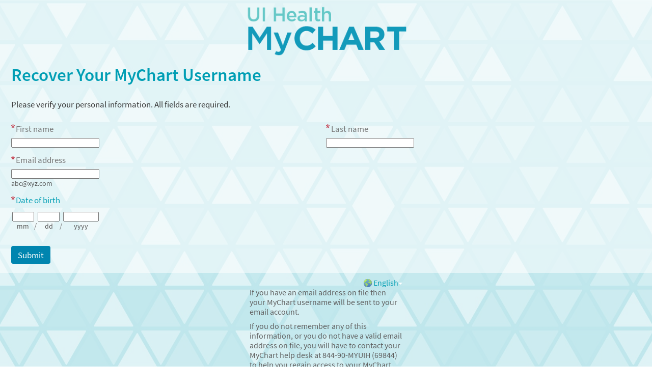

--- FILE ---
content_type: text/html; charset=utf-8
request_url: https://mychart.uillinois.edu/MyChart/recoverlogin.asp
body_size: 31538
content:
<!DOCTYPE html PUBLIC "-//W3C//DTD XHTML 1.0 Strict//EN" "http://www.w3.org/TR/xhtml1/DTD/xhtml1-strict.dtd">
<html xmlns="http://www.w3.org/1999/xhtml" xml:lang="en" lang="en" dir="ltr" class="notile">
<head>
<title>MyChart - login recovery page</title>
<meta http-equiv="content-type" content="text/html; charset=utf-8" />
<meta http-equiv="X-UA-Compatible" content="IE=edge" />
<meta name="format-detection" content="telephone=no" />
<link rel="icon" href="/MyChart/en-US/Images/favicon.ico" />
<link type="text/css" rel="stylesheet" media="All" href="/MyChart/en-us/styles/common.css?v=hix5mg0et3OIApKpNe7cjDbDcOMkBXL4yTQKGgGBDYaibyXz6g7hyL1Tl1%2fXpfn2" />
<link type="text/css" rel="stylesheet" media="All" href="/MyChart/en-us/styles/prelogin.css?v=DtwM5bXEiDmyVuNxZzxOVy4vDspbP0PVYMlcvWlB67rEyx%2fSM23TqTa3aKvtYATW" />
<link type="text/css" rel="stylesheet" media="All" href="/MyChart/en-us/styles/component.css?v=Z0sP%2fXeCrsy4HWz6DGiLF%2bOPuIKYBumw4OVFYA5NBFHRsnn08N%2fu6hI8p2hfHK2W" />
<link type="text/css" rel="stylesheet" media="All" href="/MyChart/en-us/styles/themes.css?v=eX1zCFG8e96CJXGuFDsmQrIJwKdibAQILthUsHSXwRAuS37KWPJyUSAiOi%2fwTKsa" />
<link type="text/css" rel="stylesheet" media="All" href="/MyChart/en-us/styles/externalcolors.css?v=YtDWySRrkyTdr9BRFOXkyRkiCPUdkRM0B2ySkcEsr0JFL7ZuNiGISiHr%2frs41qVR" />
<!-- -->
<style nonce='C61BA2BA1E064A3B8843E4E26BFACD8E' type='text/css' id='initialBodyClass'>html{background:none!important;}body{display:none!important;}</style>
<script nonce='C61BA2BA1E064A3B8843E4E26BFACD8E' type='text/javascript'>if(self===top){var InitialBodyClass=document.getElementById('initialBodyClass');if(InitialBodyClass){InitialBodyClass.parentNode.removeChild(InitialBodyClass);}}else{top.location=self.location;}</script>
<!-- -->
<noscript><meta http-equiv="refresh" content="0;./nojs.asp" /></noscript>
<script src="/MyChart/scripts/external/jquery.min.js?v=dqxdLQ2Y83D6EaEYrLzaUrYn5wzP6l2FGLI3si712tHs63GZxVscQrCKdA7Yq51Y" integrity="" type="text/javascript"></script>
<script src="/MyChart/scripts/utilities/jqwrappers.min.js?v=K%2fqP6MAwvP3qNWwI%2b2oznf83sAT%2fS71A4Ula5L5FGG1e4dpxIuRCNXncya%2bcNhDx" integrity="" type="text/javascript"></script>
<script src="/MyChart/scripts/external/handlebars.runtime.min.js?v=7FdSEwuuKKdEffRl1JopFMXfspQhYRlHoF1kZyIDuZRN%2b3udicqZRWBsu97ekSrz" integrity="" type="text/javascript"></script>
<script src="/MyChart/scripts/ui_framework/core/common.min.js?v=Crxw2vKu%2b5K6LDs%2fKgPot9gT8OG45QNtB%2bEUxiH161c9JpRoN7CpTyQq96hxVnj8" integrity="" type="text/javascript"></script>
<script src="/MyChart/scripts/ui_framework/core/prelogin.min.js?v=c5BtyRt%2bnxRsurlGbs8LYa7CEuRyVv95ANzvjc5V9z%2fel%2b2uMZfOeYByTRHoUst2" integrity="" type="text/javascript"></script>
<script src="/MyChart/scripts/core/core.min.js?v=TnDIK0SeJVs%2f9egpeqEi00HwimrYBXdazuIAjem98b5KZ4hAhVCWDMb3BmGLTr84" integrity="" type="text/javascript"></script>
<script src="/MyChart/scripts/core/debug.min.js?v=c1R2rmksYXX8%2fLgkT8xs084epKQgq%2bJI9oaBCXUi1yMsJpueOfInDN2D9sSd0pGE" integrity="" type="text/javascript"></script>
<script src="/MyChart/debug/debugsettings?v=1522523181" integrity="" type="text/javascript"></script>
<script src="/MyChart/scripts/core/i18n.min.js?v=Sm7q6f3QZX6tGO7yRvZ4rv6kRGuROEVnxmk5fyy89RvDWGL4k%2f6JWNjR4l0HGeZA" integrity="" type="text/javascript"></script>
<script src="/MyChart/localization/formats?v=1715697341" integrity="" type="text/javascript"></script>
<script src="/MyChart/scripts/wp.fdiutils.min.js?v=EiItjimnaIwJhheHteeLLwSRoMjwlZnqcbh0%2fQztIKCy%2f9yrpYSt11za2K40%2b%2fl0" integrity="" type="text/javascript"></script>
<script src="/MyChart/scripts/core/pagestartup.min.js?v=uSBakEaRs4ODaGkbpBlghWaCWNS7JbnKV3aIVpjdz0Exx0%2bRNzIFbPy8VMH5MUEe" integrity="" type="text/javascript"></script>
<script src="/MyChart/scripts/core/prelogin.min.js?v=HdNupGXesO8GzPIxK4z%2bYTBFdVhcJox%2fSEICFNjHOiBGYlC2ZcQBvY%2buhBwx2nb7" integrity="" type="text/javascript"></script>
<script src="/MyChart/scripts/utilities/utilities.min.js?v=%2bD3%2bs0%2bidt63kLZ5DJ3kTGl%2bUIGyyC7Zum76SsftHJuhPzAjlXxGHYIiUvECUE9b" integrity="" type="text/javascript"></script>
<script src="/MyChart/scripts/utilities/communityutilities.min.js?v=ruflTS0HkZ0hth%2fSFToJvgXCOa610OFezJ07XitIJpxsM7biFOIgx95J1yIufoKi" integrity="" type="text/javascript"></script>
<script src="/MyChart/scripts/utilities/simpletemplates.min.js?v=jpLEdEuIasjt4wv5neeucAws5fGPThTZoY80Pkp9fRmIX2ZFqF%2fv%2fvnEGcGNKmwK" integrity="" type="text/javascript"></script>
<script src="/MyChart/scripts/core/strings.min.js?v=pahhOGnsPXoD0Q%2bXZP4QmTrp7gbJxGmpdZo4MwwjVWKC7C4xKdfemm7QrsUJlGfw" integrity="" type="text/javascript"></script>
<script src="/MyChart/context/webserversettings?v=1886484416" integrity="" type="text/javascript"></script>
<script src="/MyChart/en-us/scripts/commonutils.min.js?v=%2fKMpSNhh%2fn1dRr87EB0y7aIDzB9mW8Z0fzakbAPr%2b2kuqqSthxEVS32Qu4r%2b0Jra" integrity="" type="text/javascript"></script>
<script src="/MyChart/mnemonics?v=-551878897" integrity="" type="text/javascript"></script>
<script src="/MyChart/scripts/ui_framework/core/formvalidation.min.js?v=rwPuM4qXULDJ8fXJ9RT8ZHQb5A2S7kYTKWtNabBCc7xWMQAjl3BbrIKrALjkhgVZ" integrity="" type="text/javascript"></script>
<script src="/MyChart/en-us/scripts/intkeepalive.min.js?v=Co2v5HzvWMM%2fPQ%2b98ij8kSmYdoaCDTtMxghUXL6nfzPCW3d0Oe1eQWjAo4GbGEsK" integrity="" type="text/javascript"></script>
<script src="/MyChart/en-us/scripts/wp.events.min.js?v=CiFltSNgSO5ZknZAk1fRiTPWHk9YnZbquFzyyItgljlJ5A3F%2b%2bc1pvHeE5vAWwda" integrity="" type="text/javascript"></script>
<script src="/MyChart/en-us/scripts/dateformat.min.js?v=NigJR4AlUz63wk3CuDOp%2bWeyQBF2rO7iTLV3fSOXLyPidcOUK4oWc4gXYvkwpjD2" integrity="" type="text/javascript"></script>
<script src="/MyChart/en-us/scripts/wp.comm.min.js?v=NI90ggRPboPo60zb%2bcf4hvWTUkyqHMIF9KcBVCXTRTHBKy8sbh7JdjbifvcXjAcR" integrity="" type="text/javascript"></script>
<script src="/MyChart/en-us/scripts/wp.utils.min.js?v=sEl77TUUAmq4UqAyftMYOTlEUgLNIP1zFu%2fh4zmJcdFn3fwQGx5NwiDTCmVl%2b%2fpQ" integrity="" type="text/javascript"></script>
<script src="/MyChart/en-us/scripts/wp.telehealthutils.min.js?v=n%2fUcebPM%2fpjdBWQ6c8eaArCNywRJ5Q3%2bIcTDANNE44EykZ84YGCspaAeeGgM59cj" integrity="" type="text/javascript"></script>
<script src="/MyChart/en-us/scripts/mychartjsstrings.min.js?v=qgveTBWR4UwwL8qpnlB%2fgxjXvpqALZcUJEJK1GcEoViHUvUi5HwWs50bADtIssqP" integrity="" type="text/javascript"></script>
<script src="/MyChart/rulestring/strings?v=-816687776" integrity="" type="text/javascript"></script>
<script src="/MyChart/en-us/scripts/wp.dom.min.js?v=%2b4kV6DzxhB43xDY8es%2fFbC54Yhmuaxh6Hafs6N8Xc%2bSNljlPA8Zb3mDjYx46rlfe" integrity="" type="text/javascript"></script>
<script src="/MyChart/en-us/scripts/wp.controls.min.js?v=x6FL2pfYxOAZ9zKc7mVZjE7PTjlfgs07S6aH2ggFuJfLVHjrtXoPtsCe34UJzuqU" integrity="" type="text/javascript"></script>
<script src="/MyChart/en-us/scripts/wp.controls.menu.min.js?v=C5M%2fuqHtVsP4thQD1x7cEZOoLXejq7PnBlWljWHRtS6aBG%2ff9aYh2oS%2blDP7%2bzVL" integrity="" type="text/javascript"></script>
<script src="/MyChart/en-us/scripts/effects.min.js?v=Vmrv9jE98iq5leZS9IODDJhdwnyuQiS6g%2f2VhhvplgFQuHG0AKilwn8mS6mfOqKY" integrity="" type="text/javascript"></script>
<script src="/MyChart/en-us/scripts/wp.strings.min.js?v=tYc6P%2fxcJAr2kilDeK529aQwmbzlOPYGcYxHTb9M5hzKNkj34iVYUxdcxSGlyUSN" integrity="" type="text/javascript"></script>
<script src="/MyChart/scripts/utilities/jqueryextensions.min.js?v=naGYH3Wfs2OFSWJ8%2f%2bqnAJCQopPhsdZ3nVEMX78ACdOpeJ0ggJ6UYnXxOrl1n9wp" integrity="" type="text/javascript"></script>
<script src="/MyChart/scripts/utilities/handlebarshelpers.min.js?v=%2bVSdiDV9aGjBl83t5JXhnpYvNup3Pu%2bCyUC9F4sJLC36c%2f9Kw40l4PHcyAEQVP4k" integrity="" type="text/javascript"></script>
<script src="/MyChart/scripts/utilities/behaviors.min.js?v=2CZCoQ%2byPvgl3pn1yNrgYTWo27dFkDh4o5txCKPQmOSKr9lUOIo4g4ZNMUcX4SKy" integrity="" type="text/javascript"></script>
<script src="/MyChart/scripts/utilities/epicpxhelpers.min.js?v=HA5nOKh0WYbbZJ%2b2qtW%2f2S1wC%2b0CcgOOdI%2b9K3wGkpQbQyLZKU7Uq4V1ZXhZdISx" integrity="" type="text/javascript"></script>
<script src="/MyChart/scripts/ui_framework/core/uiframeworkbindings.min.js?v=3Ldn%2b6lJz4%2b%2f89vmAef6kDJ2G8dlbJFaZzm70hFA%2fbWyVdnVh8JqYAeRyk7qAU%2fj" integrity="" type="text/javascript"></script>
<script src="/MyChart/templates/vbbaselinks.tmpl.min.js?v=fTUltDbBIRyBRD1cfuOKUSCC3C7gdSOOY%2bU%2bL5ikdS1saqvjPFJBhcrtDQkaIO4U" integrity="" type="text/javascript"></script>
<script src="/MyChart/templates/vbprintheader.tmpl.min.js?v=HEbFOLBooXSas7nI6pqYnSZvS%2fTqmEi8qu%2bZ0SHlutsRP23hVlI3rk36K7ahNLvX" integrity="" type="text/javascript"></script>
<script src="/MyChart/templates/loggingout.tmpl.min.js?v=UdRl5dsu8T8vtl6ETo2N6%2febCtSt1j1FlE16MvNYUuB4tdinlNErWim8Bmv%2buryA" integrity="" type="text/javascript"></script>
<script src="/MyChart/templates/buttonbar.tmpl.min.js?v=VFksBe1PfcBA12rVHSDLg23bw9u3B4FSRfTFWMC82trQ%2fY6PKk%2fIMqaW7BPdHJTX" integrity="" type="text/javascript"></script>
<script src="/MyChart/templates/overlay.tmpl.min.js?v=x2F%2fzxNQLLzoXV4%2bVwwxIyZUj9H96AH64bJOOA6nEBuDqpvct6yJdsbAwnc1ANvz" integrity="" type="text/javascript"></script>
<script src="/MyChart/templates/loading.tmpl.min.js?v=SaZlN2Qph0KGPpbzE6Yb0fofPdYLt7ren3QQNkbC2Kk0RY%2bV1VLI7IHm3yg5oC9D" integrity="" type="text/javascript"></script>
<script src="/MyChart/templates/externaljump.tmpl.min.js?v=y6ABphnVUS6TafQYgbLRT7YcCZFsIeDSv1Fc%2fobKCdc5io1Dzq4Iwx39UPh7gcrr" integrity="" type="text/javascript"></script>
<script src="/MyChart/templates/scrollbarwidth.tmpl.min.js?v=KeuHDw8eAQkd%2bTCR8EAl9qwWP%2bRugVxGm9LItRTtVSH0WXgN%2bcGT9G19tAdpjTZA" integrity="" type="text/javascript"></script>
<script src="/MyChart/templates/externalorganizationdetails.tmpl.min.js?v=POy5sNUkXEL21%2fnaAWQ%2bLHX4TITYBKobgBnX%2fxWnRTJE%2fzL2TjRVtoipPppSDgDq" integrity="" type="text/javascript"></script>
<script src="/MyChart/templates/externalorganizationicon.tmpl.min.js?v=QPLYpBl2a4rS3kCPk9AyJqgNrPHk9jvl9w%2b2s7ZePt0rdyKEEut3xkXLLG6ev0Ux" integrity="" type="text/javascript"></script>
<script src="/MyChart/templates/externalloadingindicator.tmpl.min.js?v=4FnLLYpQUx%2fwMLGYvp%2floX%2bagDiXr9QVxfVbRqqBUMpPxzrqY8e%2fNFgYtSMC55sG" integrity="" type="text/javascript"></script>
<script src="/MyChart/templates/ui/ajaxspinner.tmpl.min.js?v=cK84eDhN7K8wmmRP2MWmcYoULpy8QRzYHYT8HO0XrsiwqkiaAiBr74ngbL95%2bcAw" integrity="" type="text/javascript"></script>
<script src="/MyChart/templates/ui/zerostate.tmpl.min.js?v=NFLKDWpFS%2fB9lATQWeCpjRTfMGPpTZ%2bba4AJNlCYHRp3LpYTO3AE5%2fRkjMWnE%2buY" integrity="" type="text/javascript"></script>
<script src="/MyChart/scripts/controllers/controller.min.js?v=%2bXLHC6Veavj91Hjz8YxCdcyAAbJFtb2tJP6HWZqaccw3r3pnNpJ0pzoqEswSMSHZ" integrity="" type="text/javascript"></script>
<script src="/MyChart/scripts/components/component.min.js?v=wQg%2fPXIEK4tPAfEsOirX5cWMeeNbgQmLD9BguRj37UO07me1luOj%2fHKpTPwUnbLz" integrity="" type="text/javascript"></script>
<script src="/MyChart/templates/infoprelogin.tmpl.min.js?v=pasU2YJXJq7qopR89f0Hv7H30AXcvw3ix6kIOlWHTziSaZw7%2foCJBXQifX5Rn5kN" integrity="" type="text/javascript"></script>
<script src="/MyChart/scripts/components/viewcomponent.min.js?v=mO54I0v7wLE69q3QWajgk%2fBL3phhz6GjyPiUCtGYCcLFWW8S9BLo0MpoPJmumavC" integrity="" type="text/javascript"></script>
<script src="/MyChart/scripts/components/vb6component.min.js?v=RCYpOxoW0mHwuLJYdH169TfxVZPIQuKXWxjfsIp5Gfy1GBXpj%2bwH9xHQZBzwRu%2b6" integrity="" type="text/javascript"></script>
<script src="/MyChart/scripts/components/templatecomponent.min.js?v=Ncmdt1S1MBp9zi4qeGxhkvTZub6OQqSmgeNXGaaC94VqmpDkGiOtWez4vR%2bp7J5u" integrity="" type="text/javascript"></script>
<script src="/MyChart/scripts/components/inlineloadingcomponent.min.js?v=GPtWyafWd8dKeA%2f4Lh28N2bIWIotlqM8UzWrYI%2fvRJI2bN6FuKaNPYQ6rKEKHA%2bK" integrity="" type="text/javascript"></script>
<script src="/MyChart/scripts/components/inlineloadingwithsourcescomponent.min.js?v=zpujqRzOzRj18Y1gM35EM%2fBdvPEONGnGBeV4HNtpgxfWDnCl6sUmXPGKtV2dXXQ4" integrity="" type="text/javascript"></script>
<script src="/MyChart/scripts/components/externaljumppopupcomponent.min.js?v=eWUj16Nv4G8qtXa7Ng%2fxGEAZj8rE0u65ng7Lvb0F9j25BtZK0Z7z%2bkSZhP8gkUxq" integrity="" type="text/javascript"></script>
<script src="/MyChart/scripts/components/confirmcomponent.min.js?v=AsES4aYV%2bHmmDX7n12%2fAXkbmgPZYNhnSHa8oYXy3btLDMet9mmrtdEzmguFMYGcK" integrity="" type="text/javascript"></script>
<script src="/MyChart/scripts/containers/containercomponent.min.js?v=h%2fsU%2f4FtlJxaRk851stquXOW43apY%2fbvak3vQxvwmYnesmdvqu186%2fbhu1UqIak%2b" integrity="" type="text/javascript"></script>
<script src="/MyChart/scripts/containers/positions.min.js?v=%2bpYN6zUSP7piVOZfPALYHrNnYuaD4FbswL%2bBoo7vdMQCgYR37mK53owzph6FE1Ht" integrity="" type="text/javascript"></script>
<script src="/MyChart/scripts/containers/popup.min.js?v=UH8APNioISl0YwiKMS6TbYx0irtk0DKNNSFrdImH%2bst5nlqxMN6ETg%2b5qw3WTgRw" integrity="" type="text/javascript"></script>
<script src="/MyChart/scripts/containers/panel.min.js?v=pQYJTmH2qVmAAao8oBRLPtNTxKrQMv986odZs60gG6YSDiG0FuF0SYajYF6YPNU%2f" integrity="" type="text/javascript"></script>
<script src="/MyChart/templates/calendar.tmpl.min.js?v=PgSuaUgJrvMojYZB6exxFiwnqeMsUfC704KtXWaRt9HuzOVl9BL7My3gLLAJ9oQD" integrity="" type="text/javascript"></script>
<script src="/MyChart/scripts/components/calendar.min.js?v=6EB6yB64Goeq%2fBD4JBgyOili3%2fzLwxK2CQhUO2L%2ffmPtT8sHHa2z6ndCZZcRW9iZ" integrity="" type="text/javascript"></script>
<script src="/MyChart/scripts/containers/multimonthcalendar.min.js?v=m0eNryMIRfBRyzOSvUJprzS%2bh1XcflE5oRhuQadbdmBzV5GJp06mSo3jjKZi%2bUOf" integrity="" type="text/javascript"></script>
<link type="text/css" rel="stylesheet" media="All" href="/MyChart/en-us/styles/calendars.css?v=j%2bZon%2fJBLcV2e0fFuV%2bx9whlVHnda9QosOfG8k43NajCXIH4X2VtVPwWIxDRZKCs" />
<script src="/MyChart/en-us/scripts/calendars.min.js?v=%2b5bnxL9Nt%2flQR09YtiIt6b%2bRH0BsLAjoXqp%2b%2fzQKhtZZ96%2fRgXEWwIOFjBrxOTKJ" integrity="" type="text/javascript"></script>
<script src="/MyChart/en-us/scripts/wp.validators.min.js?v=poixSN9YBr%2b5q2IvKcKIFHreptI4aDmXrSh%2bn9uYD4fSGDXDa4Emh%2bPlVAscTLqN" integrity="" type="text/javascript"></script>
<script src="/MyChart/scripts/containers/htmltemplatecontainer.min.js?v=QgfWb3Og7C6oGMeLYs0L9FIq2u5AW4FJAj9%2bh62UuY8kErR5sDLVRBpdNeAY6c0r" integrity="" type="text/javascript"></script>
<script src="/MyChart/scripts/components/safetoredirectcomponent.min.js?v=H0Krd2x7bZ7p8KMRArJFviMQMLsLVbz7ctkHEGvRXROajmXKyrV2t1EkdbGupWOu" integrity="" type="text/javascript"></script>
<script src="/MyChart/scripts/components/timeoutwarningcomponent.min.js?v=Gp4wvEUNmlH89beuQf0o8J6UxyIlOqf%2fikSyrzxpzuqrrnyNF1TLTMbRejeDKyRe" integrity="" type="text/javascript"></script>
<script src="/MyChart/scripts/components/loggingoutcomponent.min.js?v=4xQPS833F9ttBg%2b2MYBRZYRBtHfW8L74MMSIt3WvScHcBnyYlJyy0izfjZk9O9Bt" integrity="" type="text/javascript"></script>
<script src="/MyChart/scripts/components/messagecomponent.min.js?v=yg2MzbKY%2b6CcOrCNATdzbqv797OYvi0QW6lk%2bLYhV7tvcFo4ORkS8hHyoC68FeQ2" integrity="" type="text/javascript"></script>
<script src="/MyChart/areas/analytics/scripts/models/viewevent.min.js?v=sAfLHtydALN8s3xX1E0e6pLFcmVv%2bUnrfbhVdNziQag%2fqYHsCVYbUZ77zavLtP9A" integrity="" type="text/javascript"></script>
<script src="/MyChart/areas/analytics/scripts/models/useractionevent.min.js?v=6j7iWOtefQj1kxZYidIov7RsQsIrfIh%2fpmYz2m4x2%2fsmqp6qx%2fnnqDj%2fHpT9Buvn" integrity="" type="text/javascript"></script>
<script src="/MyChart/areas/analytics/scripts/controllers/usagetrackingcontroller.min.js?v=y3ygVTjZPAmsFqB3bSzIwZiDJvJ2mm%2f3MeNIvtCSAhX25qZCrOyirE9SwToT4dlg" integrity="" type="text/javascript"></script>
<script src="/MyChart/scripts/common/model.min.js?v=Ky0JRNvj3a3MWWzaIGupf%2fMXovidBvl8Axx8mkNGNtOAiKPt6S8CG9LqcJifcUCv" integrity="" type="text/javascript"></script>
<script src="/MyChart/scripts/common/modelcollection.min.js?v=OehgIkg%2bH%2bGfbNsHC6ch2E%2f5GbhhgiyNc0lbiNWO3J%2fOkDfcHVMJ0fpfk9cgZuFR" integrity="" type="text/javascript"></script>
<script src="/MyChart/templates/ui/command.tmpl.min.js?v=B%2fcA5Q1Mk5odr0NxEVCbTmiit0c8y%2feelQgHEYZC8s2gH1FaUF6vxx6lI03VGaSU" integrity="" type="text/javascript"></script>
<script src="/MyChart/scripts/models/ui/command.min.js?v=43sbWTXWok0Yc%2frgIFXvfb6qwxmvwZD1jdyEoprwUQI26tamSrYPYIMf6%2b3C673m" integrity="" type="text/javascript"></script>
<script src="/MyChart/scripts/controllers/ui/localeswitchercontroller.min.js?v=4D99MZFXexnfr9P8EMgBxx1jMtTSDgntQZvCafyJQo%2b9zUEd1Jn3Z4rcQl0UezOF" integrity="" type="text/javascript"></script>
<link type="text/css" rel="alternate stylesheet" media="All" href="/MyChart/en-us/styles/highcontrast.css?v=C91wvb%2bxg4su0NbB2cijlIFw79a%2fk21ZV%2bDhR%2fI%2b0nSK5ebwUvnFeFvY6q359GDc" title="High Contrast" disabled="" />
<script src="/MyChart/en-us/scripts/signup_login.min.js?v=uRAyaYew036kYTUksytqguZ4%2fr%2fB6%2fkbFR05sVMhwTiOJBWqkx1eWO7Xc4xDsqlF" integrity="" type="text/javascript"></script>
<script src="/MyChart/en-us/scripts/wp.strings.min.js?v=tYc6P%2fxcJAr2kilDeK529aQwmbzlOPYGcYxHTb9M5hzKNkj34iVYUxdcxSGlyUSN" integrity="" type="text/javascript"></script>
<link type="text/css" rel="stylesheet" media="All" href="/MyChart/en-us/styles/mobile_responsivesite.css?v=kUDbZo4a54Xe86uKhbp2Zjx1VWVCwEy8WAAbutt%2bHBp1POPi6AzKWLUvRqWd2PcE" />
<link type="text/css" rel="stylesheet" media="All" href="/MyChart/en-us/styles/mobile_gridadapter.css?v=0TtspZ0Y7jIwvNkIT%2bAwt4REGygWI%2fdT1YGGNwmuMiPQVtpUWrJRtInPr4D%2fEn1t" />
<script src="/MyChart/scripts/utilities/makevbpageresponsive.min.js?v=xirgWKqTGW49LqQuWD5whumwlVkP3Hz1AuDMqBoWNfWqqlvDKZApOXOvI3deuiN%2b" integrity="" type="text/javascript"></script>
<link type="text/css" rel="stylesheet" media="All" href="/MyChart/en-us/styles/authentication.css?v=1F%2bDAvaaPiKylIcbZSIDYzFpU22QZbIREi1ZHFcEnHwy3sjpCaPl4NXZq1uYMAAj" />
<link type="text/css" rel="stylesheet" media="All" href="/MyChart/en-us/styles/override.css?v=22EaKLm3xiZM6m3qZ%2b%2fTyfH40abd%2fXURlCFQAaTqPq1z94oIngFayWVRc3DsC1nB" />
<script nonce='C61BA2BA1E064A3B8843E4E26BFACD8E' type="text/javascript">
$$WP.Strings.add("PopupHelpIconAlt", HTMLUnencode("See Instructions."), "Global");
$$WP.Strings.add("PopupHelpIconAltFull", HTMLUnencode("See Instructions. Screen readers: use read next line command to hear instructions."), "Global");
</script>
</head>
<body  class="recoveryPage hasNoCommunityLinks isPrelogin color1 graphicHeader md_default">
<div id="classicPopupRoot" class="overlayContainer"><div id="onboarding-content" class="jqHidden"></div></div><div id="wrap" class="withSidebar" data-hide-during-popup="true"><header id="header" class="prelogin"></header><div id="content" class="hasSidebar"><main id="main"><a class="logo" href="/MyChart/" title="MyChart"></a><div class="title"><h1 class="header">Recover Your MyChart Username</h1></div><div id="loginRecoveryErrorMessage" class="alertHeader"></div><p class="pretext">Please verify your personal information. All fields are required.</p><form autocomplete="off" method="post" action="/MyChart/recoverlogin.asp?" id="recoveryForm"csp-guid-submit="4DDA0B04D4EA48B590640638BD901D6F"><div class="formcontents"><div class="hidden"><input type="hidden" class="hidden" name="recoveryformtoken" value="6AF5FAA50170415C9C7DA414DBD4752F" /></div><div class="formsection halfwidth"><div class="legacyLabelledField"><div><label for="firstname" class="fieldGroupPrompt required">First name</label></div><input disabled="disabled" class="disabledfield jsreq" type="text" name="firstname" id="firstname" value="" csp-guid-keyup="E47163FE44B149A28CD8DCFDF933A134" csp-guid-blur="07B81D1638744D239CA21EEBD91204FC" /></div><div class="helptext accessibleLabel"></div><div id="firstnameerror" class="alert recoverFieldError"></div></div><div class="formsection halfwidth"><div class="legacyLabelledField"><div><label for="lastname" class="fieldGroupPrompt required">Last name</label></div><input disabled="disabled" class="disabledfield jsreq" type="text" name="lastname" id="lastname" value="" csp-guid-keyup="6775581935B445ECB00BCE66B88099E6" csp-guid-blur="84164D6DE6394D8CB0EB92CB2424EF17" /></div><div class="helptext accessibleLabel"></div><div id="lastnameerror" class="alert recoverFieldError"></div></div><div class="formsection legacyLabelledField"><label for="email" class="fieldGroupPrompt required">Email address</label><script nonce='C61BA2BA1E064A3B8843E4E26BFACD8E' type="text/javascript">var sEmptyFieldErroremail = HTMLUnencode("&lt;span class=&quot;clearlabel&quot;&gt;Error: &lt;/span&gt;Please enter your email address.");var sInvalidFieldErroremail = HTMLUnencode("&lt;span class=&quot;clearlabel&quot;&gt;Error: &lt;/span&gt;Invalid email address.");</script><input disabled="disabled" class="disabledfield jsreq" type="text" name="email" id="email" value="" maxlength="50" csp-guid-keyup="390F86F10E0D417E98AD88D8BE984A1E" csp-guid-blur="D990DDB75AB747A09A6B2F60B7BF9D76" /><div class="helptext accessibleLabel">abc@xyz.com</div><div id="emailerror" class="alert recoverFieldError"></div></div><script nonce='C61BA2BA1E064A3B8843E4E26BFACD8E' type="text/javascript">var sEmptyFieldErrorDOB = HTMLUnencode("&lt;span class=&quot;clearlabel&quot;&gt;Error: &lt;/span&gt;Please enter your date of birth."), sInvalidFieldErrorDOB = HTMLUnencode("&lt;span class=&quot;clearlabel&quot;&gt;Error: &lt;/span&gt;Invalid date of birth.");</script><fieldset class="formsection legacyLabelledField"><legend class="fieldGroupPrompt required">Date of birth</legend><label class="clearlabel inlinelabel" for="dob1">Month of birth</label><div class="segment2"><input disabled="disabled" class="disabledfield jsreq" type="text" name="dob" id="dob1" maxlength="2" value="" csp-guid-keyup="6C0CDDDCF3DB420198FE502A719D1317" csp-guid-keydown="E7CE628249BB4C5885AE260424320BF3" csp-guid-blur="9F09B9A7B7604F7FBD81821276D2C49D" csp-guid-click="0C8FAE8DF9634737B37C117B92809B0C" csp-guid-keypress="B2C6A79B2A464995A00415421D640924" /><div class="helptext accessibleLabel">mm</div></div><span class="separator subtle">/</span><label class="clearlabel inlinelabel" for="dob2">Day of birth</label><div class="segment2"><input disabled="disabled" class="disabledfield jsreq" type="text" name="dob" id="dob2" maxlength="2" value="" csp-guid-keyup="16A3BDBCD65A4B70B90C179C0052EA32" csp-guid-keydown="DB0297853A7C459499035565018BB8F2" csp-guid-blur="3E3CAB6EBD20441C9D3BA2FCD78A512E" csp-guid-click="61D3F714880F4D778691ED09812B28DA" csp-guid-keypress="E157A1CA9E4444ABAC18126176BE60E1" /><div class="helptext accessibleLabel">dd</div></div><span class="separator subtle">/</span><label class="clearlabel inlinelabel" for="dob3">Year of birth</label><div class="segment4"><input disabled="disabled" class="disabledfield jsreq" type="text" name="dob" id="dob3" maxlength="4" value="" csp-guid-keyup="E765C3F701A24CAD9007A43860BBE422" csp-guid-keydown="6D42A6245DCA442CB0033EE2018C8084" csp-guid-blur="2CE3DBBD2AAB4841A008F4E2BB0E930A" csp-guid-click="97149981976C40D68484A631AE258F33" csp-guid-keypress="E166C55D67A0417BBD1D9645317739DF" /><div class="helptext accessibleLabel">yyyy</div></div><div id="doberror" class="alert recoverFieldError"></div></fieldset><div class="formsection formbuttons"><input class="hidden" type="hidden" name="recovery" value="Submit" />			<input class="button disabled jsreq completeworkflow" type="submit" name="RECOVERY" id="RECOVERY" value="Submit" title=""  disabled="disabled"/></div> </div></form></main><aside id="sidebar"><div id="locale_container" class="prelogin"><div class="dropdown"><button class="linkcolor"  id="localeswitch" aria-haspopup="true"><img class="localeImg" src="/MyChart/en-US/images/locale_switch.png" alt="Select a language for this website" title="" /><span class="localename">English</span><abbr class="abbreviatedname" title="English">Eng</abbr></button><nav id="morelocalesnav" class="localeHide jqHidden" aria-hidden="true"><ul id="morelocales" role="menu"><li class="selectedlocale" aria-hidden="true" role="none"><span lang="en-US" class="localename">English</span> <abbr class="abbreviatedname" title="English">Eng</abbr></li><li lang="es-US" role="none"><a role="menuitem" lang="es-US" class="morelocalesitemlink" href="#"><span class="clearlabel">Ver en </span><span lang="es-US" class="localename">Español</span> <abbr class="abbreviatedname" title="Español">Esp</abbr></a></li><li lang="zh-US-HANS" role="none"><a role="menuitem" lang="zh-US-HANS" class="morelocalesitemlink" href="#"><span class="clearlabel">用</span><span lang="zh-US-HANS" class="localename">简体中文</span> <abbr class="abbreviatedname" title="简体中文">简体</abbr><span class="clearlabel">查看</span></a></li><li lang="pt-BR" role="none"><a role="menuitem" lang="pt-BR" class="morelocalesitemlink" href="#"><span class="clearlabel">Veja em </span><span lang="pt-BR" class="localename">Português</span> <abbr class="abbreviatedname" title="Português">Pt</abbr></a><span lang="pt-BR" class="clearlabel">Last language in list</span></li></ul></nav></div></div><div class="loginAlerts"><div class="hidden errorMessage" id="loginErrorMessage"></div><div id="nojavascript"><span class="alert"><img src="/MyChart/en-US/Images/warning.png" alt="" />&nbsp;<span class="clearlabel">Error: </span>You must enable JavaScript to use this site.</span><span><a target="_blank" href="Help/JavaScript">Click here for instructions on enabling JavaScript.</a></span></div></div><p>If you have an email address on file then your MyChart username will be sent to your email account.</p><p>If you do not remember any of this information, or you do not have a valid email address on file, you will have to contact your MyChart help desk at <span dir="ltr">844-90-MYUIH (69844)</span> to help you regain access to your MyChart account.</p><div class="posttext"><h2>New to MyChart?</h2><a id="SelfSignupButton" href="./Signup" class="button otherbutton">Sign up online</a></div></aside><footer id="footer"><div id="mainFooter" class="mainStyle"></div><div id="sidebarFooter" class="sidebarStyle"><div id="mychart_by_epic_logo_wrapper"><img id="mychart_by_epic_logo" src="/MyChart/en-US/images/MyChartIsEpic_inline_dark.svg" alt="" /></div><span class="copyright" lang="en"><a href="/MyChart/Authentication/Login?mode=stdfile&amp;option=epiccopyright" csp-guid-click="45AEA05AC5FD46D29C6E4175810B0C96"><span class="copystring">MyChart&reg; licensed from Epic Systems Corporation</span><span class="copyyear"> &copy; 1999 - 2026</span></a></span></div></footer></div><div id="menuWrapper"></div></div><script id='cspScripts' nonce='C61BA2BA1E064A3B8843E4E26BFACD8E' type='text/javascript'>
(function(){
window.addEventListener( 'load', function(event){enableInputs(); assignInlineEventHandlers(); WP.DOM.Browser.checkBrowserSupported();});
$afe.select('[csp-guid-submit="4DDA0B04D4EA48B590640638BD901D6F"]').on( 'submit', function(event){return doAccessCheck(0,1,'/MyChart/en-US/Images/warning.png',0,0,'loginRecoveryErrorMessage','recoveryForm',9);});
$afe.select('[csp-guid-blur="07B81D1638744D239CA21EEBD91204FC"]').on( 'blur', function(event){isBasicInlineValidationError(this,'firstnameerror','','','','','','','1','',-1);});
$afe.select('[csp-guid-keyup="E47163FE44B149A28CD8DCFDF933A134"]').on( 'keyup', function(event){isBasicInlineValidationError(this,'firstnameerror','','','1','','','','1','',-1);});
$afe.select('[csp-guid-blur="84164D6DE6394D8CB0EB92CB2424EF17"]').on( 'blur', function(event){isBasicInlineValidationError(this,'lastnameerror','','','','','','','1','',-1);});
$afe.select('[csp-guid-keyup="6775581935B445ECB00BCE66B88099E6"]').on( 'keyup', function(event){isBasicInlineValidationError(this,'lastnameerror','','','1','','','','1','',-1);});
$afe.select('[csp-guid-keyup="390F86F10E0D417E98AD88D8BE984A1E"]').on( 'keyup', function(event){isEmailSingleFieldError(this,'emailerror',sEmptyFieldErroremail,sInvalidFieldErroremail, 1,'',1);});
$afe.select('[csp-guid-blur="D990DDB75AB747A09A6B2F60B7BF9D76"]').on( 'blur', function(event){isEmailSingleFieldError(this,'emailerror',sEmptyFieldErroremail,sInvalidFieldErroremail,'',1);});
$afe.select('[csp-guid-blur="9F09B9A7B7604F7FBD81821276D2C49D"]').on( 'blur', function(event){easyDOBEntry(this,1); isDiscreteFieldsError('dob','3','1','doberror',sEmptyFieldErrorDOB,sInvalidFieldErrorDOB,'',this,'1','1');});
$afe.select('[csp-guid-keydown="E7CE628249BB4C5885AE260424320BF3"]').on( 'keydown', function(event){easyDOBEntry(this,1,'',1); checkIfTabAllowed(event,this); checkIfFocusOnPrevField(event,this,'dob',1);});
$afe.select('[csp-guid-keyup="6C0CDDDCF3DB420198FE502A719D1317"]').on( 'keyup', function(event){autotab(event,this,document.getElementById('dob2')); isDiscreteFieldsError('dob','3','1','doberror',sEmptyFieldErrorDOB,sInvalidFieldErrorDOB,'1',this,'1','1');});
$afe.select('[csp-guid-keypress="B2C6A79B2A464995A00415421D640924"]').on( 'keypress', function(event){removeCharFromField(event,this,'/','2');});
$afe.select('[csp-guid-click="0C8FAE8DF9634737B37C117B92809B0C"]').on( 'click', function(event){selectIfFull(this);});
$afe.select('[csp-guid-blur="3E3CAB6EBD20441C9D3BA2FCD78A512E"]').on( 'blur', function(event){easyDOBEntry(this,1); isDiscreteFieldsError('dob','3','1','doberror',sEmptyFieldErrorDOB,sInvalidFieldErrorDOB,'',this,'1','1');});
$afe.select('[csp-guid-keydown="DB0297853A7C459499035565018BB8F2"]').on( 'keydown', function(event){easyDOBEntry(this,1,'',1); checkIfTabAllowed(event,this); checkIfFocusOnPrevField(event,this,'dob',2);});
$afe.select('[csp-guid-keyup="16A3BDBCD65A4B70B90C179C0052EA32"]').on( 'keyup', function(event){autotab(event,this,document.getElementById('dob3')); isDiscreteFieldsError('dob','3','1','doberror',sEmptyFieldErrorDOB,sInvalidFieldErrorDOB,'1',this,'1','1');});
$afe.select('[csp-guid-keypress="E157A1CA9E4444ABAC18126176BE60E1"]').on( 'keypress', function(event){removeCharFromField(event,this,'/','2');});
$afe.select('[csp-guid-click="61D3F714880F4D778691ED09812B28DA"]').on( 'click', function(event){selectIfFull(this);});
$afe.select('[csp-guid-blur="2CE3DBBD2AAB4841A008F4E2BB0E930A"]').on( 'blur', function(event){easyDOBEntry(this,1,1); isDiscreteFieldsError('dob','3','1','doberror',sEmptyFieldErrorDOB,sInvalidFieldErrorDOB,'',this,'1','1');});
$afe.select('[csp-guid-keydown="6D42A6245DCA442CB0033EE2018C8084"]').on( 'keydown', function(event){easyDOBEntry(this,1,1,1); checkIfTabAllowed(event,this); checkIfFocusOnPrevField(event,this,'dob',3);});
$afe.select('[csp-guid-keyup="E765C3F701A24CAD9007A43860BBE422"]').on( 'keyup', function(event){isDiscreteFieldsError('dob','3','1','doberror',sEmptyFieldErrorDOB,sInvalidFieldErrorDOB,'1',this,'1','1');});
$afe.select('[csp-guid-keypress="E166C55D67A0417BBD1D9645317739DF"]').on( 'keypress', function(event){removeCharFromField(event,this,'/','2');});
$afe.select('[csp-guid-click="97149981976C40D68484A631AE258F33"]').on( 'click', function(event){selectIfFull(this);});
$afe.select('[csp-guid-click="45AEA05AC5FD46D29C6E4175810B0C96"]').on( 'click', function(event){$$WP.Utilities.TryRedirect(this.href); return false;});
})();
</script></body></html>

--- FILE ---
content_type: text/css
request_url: https://mychart.uillinois.edu/MyChart/en-us/styles/component.css?v=Z0sP%2fXeCrsy4HWz6DGiLF%2bOPuIKYBumw4OVFYA5NBFHRsnn08N%2fu6hI8p2hfHK2W
body_size: 10432
content:
/* Copyright 2018-2025 Epic Systems Corporation */
/* #region Component */
.component {
  display: inline-block;
  min-height: 0;
  opacity: 1;
  width: 100%;
  margin: 0 auto;
  max-height: 99999px;
  position: relative;
}
@media print {
  .component {
    display: block;
  }
}
.component > .content {
  height: 100%;
  margin: 0;
}

.pdfpopup.component .content {
  height: auto;
}

#sidebar .HPtemplate.component.container {
  font-size: 1rem;
  margin-top: 0;
}

.component > a.viewmore {
  background-color: #ffffff;
  width: 100%;
  display: inline-block;
  position: relative;
  z-index: 10;
  height: 40px;
  text-align: center;
  bottom: 0;
  cursor: pointer;
  line-height: 40px;
  border-top: 1px solid #dbdbdb;
}

.component.pocdefault > a.viewmore {
  box-shadow: 0 2px 5px 0 rgba(0, 0, 0, 0.2);
}

.component a.viewmore img {
  width: 0.7rem;
}

.component > a.viewmore:after {
  content: "";
  background-image: url("../images/widget_open_blue.svg");
  display: inline-block;
  position: relative;
  left: 0.4rem;
  width: 11px;
  height: 11px;
}

.component a.pocexpand {
  margin-left: 0.3rem;
  display: inline-flex;
}
.component a.pocexpand img {
  width: 0.7rem;
}

#wrap #content #main .component.noinfo > .content {
  background: transparent;
  box-shadow: none;
  border-radius: 0;
}

.component .loadingError {
  padding: 1rem;
  font-weight: bold;
}

.component.subdued {
  background: none;
  border: none;
  box-shadow: none;
}
.component.subdued .component, .component.subdued,
.component.subdued a.viewmore {
  background: none !important;
}
.component.subdued > a.viewmore {
  box-shadow: 0 -1px 1px rgba(0, 0, 0, 0.2);
}
.component.subdued.quickLinks.vertical a::after,
.component.subdued ul li.listelement:after {
  background-color: rgba(118, 118, 118, 0.25);
}
.component.subdued.quickLinks a:hover,
.component.subdued ul li.listelement:hover {
  color: initial;
}

.component .list.hoverable .nodatalistelement:hover {
  cursor: default;
}

.widgets .component {
  margin-top: 1rem;
  margin-bottom: 1rem;
}
.widgets .component.capped {
  overflow: hidden;
}
.widgets .component.capped.cappedoffscreen {
  overflow: visible;
}

.component .errormessage {
  margin: 15px 0;
  font-size: 1.2em;
  border: 1px dashed #dbdbdb;
  padding: 1em;
  font-weight: bold;
  text-align: left;
}

.loginalert .errormessage {
  padding: 0 0 5px 20px;
  border: none;
}

.messageComponent p {
  font-size: 1.05em;
}

/* #endregion */
/* #region TITLES & TOOLBARS */
.titlebar h2 {
  font-size: 1.4em;
  display: inline;
  padding: 0;
}
.HPcell.component > .titlebar {
  margin: 0 0 0.3rem 0;
}
.Popup.component .titlebar {
  font-weight: bold;
  padding: 0.5rem;
  width: auto;
  font-size: 1.1em;
}
.component.Popup.textlessTitle .titlebar {
  background-color: transparent;
  background: repeat;
  border: none;
}
.Popup.notitle .titlebar {
  background-color: transparent;
  float: right;
  width: auto;
}

.Popup.component .titlebar .buttons {
  z-index: 999;
  width: clamp(24px, 1.625rem, 48px);
  height: clamp(24px, 1.625rem, 48px);
  margin-left: auto;
}
.Popup.component .titlebar .buttons > button {
  background-color: transparent;
  color: #008ca0;
  box-shadow: none;
  width: clamp(24px, 1.625rem, 48px);
  height: clamp(24px, 1.625rem, 48px);
}
.Popup.component .titlebar .buttons > button:hover,
.tvmode .Popup.component .titlebar .buttons > button:is(:hover, :focus) {
  text-decoration: underline;
}

.Popup.component .titlebar .buttons > button:active {
  box-shadow: inset 0 0 0 2px currentColor;
  transform: none;
  background-color: rgba(0, 140, 160, 0.1);
}
.darkmode .Popup.component .titlebar .buttons > button {
  color: #80cfda;
  background-color: rgba(0, 0, 0, 0.3);/* #FF000000 */;
}

.Popup.component .titlebar .buttons svg {
  fill: currentColor;
  width: clamp(24px, 1.625rem, 48px);
  height: clamp(24px, 1.625rem, 48px);
}
.Panel.component .titlebar .buttons {
  float: right;
  display: inline;
  position: relative;
}

.component.notitle .titlebar.nobuttons {
  display: none;
}

.Popup .toolbar {
  margin-top: 5px;
}
.Popup .toolbar .buttons {
  display: flex;
  flex-direction: row;
  justify-content: flex-end;
  padding-bottom: 3px;
}
.Popup .toolbar .buttons .button {
  margin: 0;
  margin-right: 0.5rem;
}
.Popup .toolbar .buttons .button:last-child {
  margin-right: 0;
}
.Popup .toolbar .buttons .button:not([disabled], [aria-disabled=true], .disabled) {
  background-color: #009eb4;
  color: #ffffff;
}
.darkmode .Popup .toolbar .buttons .button:not([disabled], [aria-disabled=true], .disabled) {
  border: 2px solid;
  border-color: #80cfda;
  color: white;
  background-color: #002f36;
}

.Popup .toolbar .buttons .button:not([disabled], [aria-disabled=true], .disabled):is(:hover, :active),
.tvmode .Popup .toolbar .buttons .button:not([disabled], [aria-disabled=true], .disabled):is(:hover, :focus, :active) {
  background-color: #008699;
}
.darkmode .Popup .toolbar .buttons .button:not([disabled], [aria-disabled=true], .disabled):is(:hover, :active), .tvmode.darkmode .Popup .toolbar .buttons .button:not([disabled], [aria-disabled=true], .disabled):is(:hover, :focus, :active) {
  background-color: #007b8c;
  border-color: transparent;
}

.Popup .toolbar .buttons .button:not([disabled], [aria-disabled=true], .disabled):where(a):is(:focus, :hover) {
  color: #ffffff;
}

.Popup .toolbar .buttons .button:not([disabled], [aria-disabled=true], .disabled):is(.nextstep, .completeworkflow, .inlinesave, .positive) {
  background-color: #009eb4;
  color: #ffffff;
}
.darkmode .Popup .toolbar .buttons .button:not([disabled], [aria-disabled=true], .disabled):is(.nextstep, .completeworkflow, .inlinesave, .positive) {
  border: 2px solid;
  border-color: #80cfda;
  color: white;
  background-color: #002f36;
}

.Popup .toolbar .buttons .button:not([disabled], [aria-disabled=true], .disabled):is(.nextstep, .completeworkflow, .inlinesave, .positive):is(:hover, :active),
.tvmode .Popup .toolbar .buttons .button:not([disabled], [aria-disabled=true], .disabled):is(.nextstep, .completeworkflow, .inlinesave, .positive):is(:hover, :focus, :active) {
  background-color: #008699;
}
.darkmode .Popup .toolbar .buttons .button:not([disabled], [aria-disabled=true], .disabled):is(.nextstep, .completeworkflow, .inlinesave, .positive):is(:hover, :active), .tvmode.darkmode .Popup .toolbar .buttons .button:not([disabled], [aria-disabled=true], .disabled):is(.nextstep, .completeworkflow, .inlinesave, .positive):is(:hover, :focus, :active) {
  background-color: #007b8c;
  border-color: transparent;
}

.Popup .toolbar .buttons .button:not([disabled], [aria-disabled=true], .disabled):is(.cancelworkflow, .inlinedelete, .negative) {
  background-color: #009eb4;
  color: #ffffff;
}
.darkmode .Popup .toolbar .buttons .button:not([disabled], [aria-disabled=true], .disabled):is(.cancelworkflow, .inlinedelete, .negative) {
  border: 2px solid;
  border-color: #80cfda;
  color: white;
  background-color: #002f36;
}

.Popup .toolbar .buttons .button:not([disabled], [aria-disabled=true], .disabled):is(.cancelworkflow, .inlinedelete, .negative):is(:hover, :active),
.tvmode .Popup .toolbar .buttons .button:not([disabled], [aria-disabled=true], .disabled):is(.cancelworkflow, .inlinedelete, .negative):is(:hover, :focus, :active) {
  background-color: #008699;
}
.darkmode .Popup .toolbar .buttons .button:not([disabled], [aria-disabled=true], .disabled):is(.cancelworkflow, .inlinedelete, .negative):is(:hover, :active), .tvmode.darkmode .Popup .toolbar .buttons .button:not([disabled], [aria-disabled=true], .disabled):is(.cancelworkflow, .inlinedelete, .negative):is(:hover, :focus, :active) {
  background-color: #007b8c;
  border-color: transparent;
}

@media print {
  .Popup .toolbar .buttons .button:not([disabled], [aria-disabled=true], .disabled) .nextstep, .Popup .toolbar .buttons .button:not([disabled], [aria-disabled=true], .disabled) .completeworkflow, .Popup .toolbar .buttons .button:not([disabled], [aria-disabled=true], .disabled) .inlinesave, .Popup .toolbar .buttons .button:not([disabled], [aria-disabled=true], .disabled) .positive, .Popup .toolbar .buttons .button:not([disabled], [aria-disabled=true], .disabled) .cancelworkflow, .Popup .toolbar .buttons .button:not([disabled], [aria-disabled=true], .disabled) .inlinedelete, .Popup .toolbar .buttons .button:not([disabled], [aria-disabled=true], .disabled) .negative, .Popup .toolbar .buttons .button:not([disabled], [aria-disabled=true], .disabled).subtle[class] {
    display: none;
  }
}
.tvmode:not(.hideFocus) .Popup .toolbar .buttons .button:not([disabled], [aria-disabled=true], .disabled):focus {
  outline: #009eb4 solid 4px;
  transform: scale(1.05);
  outline-color: #363636;
}
@media (max-width: 970px) {
  .tvmode:not(.hideFocus) .Popup .toolbar .buttons .button:not([disabled], [aria-disabled=true], .disabled):focus {
    outline: #009eb4 solid 3px;
  }
}
.tvmode.darkmode:not(.hideFocus) .Popup .toolbar .buttons .button:not([disabled], [aria-disabled=true], .disabled):focus {
  outline-color: #ffffff;
}

@media screen and (max-width: 768px) {
  .Popup .toolbar .buttons .button {
    padding-top: 0.625rem;
    padding-bottom: 0.625rem;
  }
  .mobile .Popup .toolbar .buttons .button {
    padding-top: 0.75rem;
    padding-bottom: 0.75rem;
  }
  .Popup .toolbar .buttons .button:is(.secondary, .subtle)[class] {
    padding-top: calc(0.625rem - 1px);
    padding-bottom: calc(0.625rem - 1px);
  }
  .mobile .Popup .toolbar .buttons .button:is(.secondary, .subtle)[class] {
    padding-top: calc(0.75rem - 1px);
    padding-bottom: calc(0.75rem - 1px);
  }
}
.Popup .toolbar .buttons .button ~ .button:not([disabled], [aria-disabled=true], .disabled) {
  background-color: #ffffff;
  color: #008ca0;
  border: 1px solid currentColor;
  padding-top: calc(0.375rem - 1px);
  padding-bottom: calc(0.375rem - 1px);
}
.mobile .Popup .toolbar .buttons .button ~ .button:not([disabled], [aria-disabled=true], .disabled) {
  padding-top: calc(0.75rem - 1px);
  padding-bottom: calc(0.75rem - 1px);
}
.Popup .toolbar .buttons .button ~ .button:not([disabled], [aria-disabled=true], .disabled):active {
  border-color: transparent;
  box-shadow: inset 0 0 0 2px currentColor;
  transform: none;
}
.darkmode .Popup .toolbar .buttons .button ~ .button:not([disabled], [aria-disabled=true], .disabled) {
  border-color: #80cfda;
  color: #80cfda;
  background-color: rgba(0, 0, 0, 0.3);/* #FF000000 */;
}

.Popup .toolbar .buttons .button ~ .button:not([disabled], [aria-disabled=true], .disabled):is(:hover, :active),
.tvmode .Popup .toolbar .buttons .button ~ .button:not([disabled], [aria-disabled=true], .disabled):is(:hover, :focus, :active) {
  background-color: #e6f5f8;
  color: #007788;
}
.darkmode .Popup .toolbar .buttons .button ~ .button:not([disabled], [aria-disabled=true], .disabled):is(:hover, :active), .tvmode.darkmode .Popup .toolbar .buttons .button ~ .button:not([disabled], [aria-disabled=true], .disabled):is(:hover, :focus, :active) {
  background-color: #002f36;
  color: #80cfda;
  border-color: transparent;
}

.Popup .toolbar .buttons .button ~ .button:not([disabled], [aria-disabled=true], .disabled):where(a):is(:focus, :hover) {
  color: #ffffff;
}

.Popup .toolbar .buttons .button ~ .button:not([disabled], [aria-disabled=true], .disabled):is(.nextstep, .completeworkflow, .inlinesave, .positive) {
  background-color: #ffffff;
  color: #008ca0;
  border: 1px solid currentColor;
  padding-top: calc(0.375rem - 1px);
  padding-bottom: calc(0.375rem - 1px);
}
.mobile .Popup .toolbar .buttons .button ~ .button:not([disabled], [aria-disabled=true], .disabled):is(.nextstep, .completeworkflow, .inlinesave, .positive) {
  padding-top: calc(0.75rem - 1px);
  padding-bottom: calc(0.75rem - 1px);
}
.Popup .toolbar .buttons .button ~ .button:not([disabled], [aria-disabled=true], .disabled):is(.nextstep, .completeworkflow, .inlinesave, .positive):active {
  border-color: transparent;
  box-shadow: inset 0 0 0 2px currentColor;
  transform: none;
}
.darkmode .Popup .toolbar .buttons .button ~ .button:not([disabled], [aria-disabled=true], .disabled):is(.nextstep, .completeworkflow, .inlinesave, .positive) {
  border-color: #80cfda;
  color: #80cfda;
  background-color: rgba(0, 0, 0, 0.3);/* #FF000000 */;
}

.Popup .toolbar .buttons .button ~ .button:not([disabled], [aria-disabled=true], .disabled):is(.nextstep, .completeworkflow, .inlinesave, .positive):is(:hover, :active),
.tvmode .Popup .toolbar .buttons .button ~ .button:not([disabled], [aria-disabled=true], .disabled):is(.nextstep, .completeworkflow, .inlinesave, .positive):is(:hover, :focus, :active) {
  background-color: #e6f5f8;
  color: #007788;
}
.darkmode .Popup .toolbar .buttons .button ~ .button:not([disabled], [aria-disabled=true], .disabled):is(.nextstep, .completeworkflow, .inlinesave, .positive):is(:hover, :active), .tvmode.darkmode .Popup .toolbar .buttons .button ~ .button:not([disabled], [aria-disabled=true], .disabled):is(.nextstep, .completeworkflow, .inlinesave, .positive):is(:hover, :focus, :active) {
  background-color: #002f36;
  color: #80cfda;
  border-color: transparent;
}

.Popup .toolbar .buttons .button ~ .button:not([disabled], [aria-disabled=true], .disabled):is(.cancelworkflow, .inlinedelete, .negative) {
  background-color: #ffffff;
  color: #008ca0;
  border: 1px solid currentColor;
  padding-top: calc(0.375rem - 1px);
  padding-bottom: calc(0.375rem - 1px);
}
.mobile .Popup .toolbar .buttons .button ~ .button:not([disabled], [aria-disabled=true], .disabled):is(.cancelworkflow, .inlinedelete, .negative) {
  padding-top: calc(0.75rem - 1px);
  padding-bottom: calc(0.75rem - 1px);
}
.Popup .toolbar .buttons .button ~ .button:not([disabled], [aria-disabled=true], .disabled):is(.cancelworkflow, .inlinedelete, .negative):active {
  border-color: transparent;
  box-shadow: inset 0 0 0 2px currentColor;
  transform: none;
}
.darkmode .Popup .toolbar .buttons .button ~ .button:not([disabled], [aria-disabled=true], .disabled):is(.cancelworkflow, .inlinedelete, .negative) {
  border-color: #80cfda;
  color: #80cfda;
  background-color: rgba(0, 0, 0, 0.3);/* #FF000000 */;
}

.Popup .toolbar .buttons .button ~ .button:not([disabled], [aria-disabled=true], .disabled):is(.cancelworkflow, .inlinedelete, .negative):is(:hover, :active),
.tvmode .Popup .toolbar .buttons .button ~ .button:not([disabled], [aria-disabled=true], .disabled):is(.cancelworkflow, .inlinedelete, .negative):is(:hover, :focus, :active) {
  background-color: #e6f5f8;
  color: #007788;
}
.darkmode .Popup .toolbar .buttons .button ~ .button:not([disabled], [aria-disabled=true], .disabled):is(.cancelworkflow, .inlinedelete, .negative):is(:hover, :active), .tvmode.darkmode .Popup .toolbar .buttons .button ~ .button:not([disabled], [aria-disabled=true], .disabled):is(.cancelworkflow, .inlinedelete, .negative):is(:hover, :focus, :active) {
  background-color: #002f36;
  color: #80cfda;
  border-color: transparent;
}

@media print {
  .Popup .toolbar .buttons .button ~ .button:not([disabled], [aria-disabled=true], .disabled) .nextstep, .Popup .toolbar .buttons .button ~ .button:not([disabled], [aria-disabled=true], .disabled) .completeworkflow, .Popup .toolbar .buttons .button ~ .button:not([disabled], [aria-disabled=true], .disabled) .inlinesave, .Popup .toolbar .buttons .button ~ .button:not([disabled], [aria-disabled=true], .disabled) .positive, .Popup .toolbar .buttons .button ~ .button:not([disabled], [aria-disabled=true], .disabled) .cancelworkflow, .Popup .toolbar .buttons .button ~ .button:not([disabled], [aria-disabled=true], .disabled) .inlinedelete, .Popup .toolbar .buttons .button ~ .button:not([disabled], [aria-disabled=true], .disabled) .negative, .Popup .toolbar .buttons .button ~ .button:not([disabled], [aria-disabled=true], .disabled).subtle[class] {
    display: none;
  }
}
.tvmode:not(.hideFocus) .Popup .toolbar .buttons .button ~ .button:not([disabled], [aria-disabled=true], .disabled):focus {
  outline: #009eb4 solid 4px;
  transform: scale(1.05);
  outline-color: #363636;
}
@media (max-width: 970px) {
  .tvmode:not(.hideFocus) .Popup .toolbar .buttons .button ~ .button:not([disabled], [aria-disabled=true], .disabled):focus {
    outline: #009eb4 solid 3px;
  }
}
.tvmode.darkmode:not(.hideFocus) .Popup .toolbar .buttons .button ~ .button:not([disabled], [aria-disabled=true], .disabled):focus {
  outline-color: #ffffff;
}

@media screen and (max-width: 768px) {
  .Popup .toolbar .buttons .button ~ .button:not([disabled], [aria-disabled=true], .disabled)[class] {
    padding-top: 0.625rem;
    padding-bottom: 0.625rem;
  }
  .mobile .Popup .toolbar .buttons .button ~ .button:not([disabled], [aria-disabled=true], .disabled)[class] {
    padding-top: 0.75rem;
    padding-bottom: 0.75rem;
  }
  .Popup .toolbar .buttons .button ~ .button:not([disabled], [aria-disabled=true], .disabled)[class]:is(.secondary, .subtle)[class] {
    padding-top: calc(0.625rem - 1px);
    padding-bottom: calc(0.625rem - 1px);
  }
  .mobile .Popup .toolbar .buttons .button ~ .button:not([disabled], [aria-disabled=true], .disabled)[class]:is(.secondary, .subtle)[class] {
    padding-top: calc(0.75rem - 1px);
    padding-bottom: calc(0.75rem - 1px);
  }
}
@media screen and (max-width: 768px) {
  .Popup .toolbar .buttons {
    flex-direction: column;
  }
  .Popup .toolbar .buttons .button {
    margin: 0.5rem 0 0;
    width: 100%;
  }
  .Popup .toolbar .buttons .button:first-child {
    margin-top: 0;
  }
  .Popup .toolbar .buttons .button ~ .button[class] {
    padding-top: calc(0.625rem - 1px);
    padding-bottom: calc(0.625rem - 1px);
  }
  .mobile .Popup .toolbar .buttons .button ~ .button[class] {
    padding-top: calc(0.75rem - 1px);
    padding-bottom: calc(0.75rem - 1px);
  }
}

.datatile .Popup.medium > .toolbar .buttons,
.datatile .Popup.large > .toolbar .buttons {
  justify-content: center;
  padding: 10px 15px;
  padding-top: 0;
}

.Popup .formbuttons {
  display: flex;
  flex-direction: row;
  justify-content: flex-end;
}
.Popup .formbuttons .button {
  margin: 0;
  margin-right: 0.5rem;
}
.Popup .formbuttons .button:last-child {
  margin-right: 0;
}
.Popup .formbuttons .button:not([disabled], [aria-disabled=true], .disabled) {
  background-color: #009eb4;
  color: #ffffff;
}
.darkmode .Popup .formbuttons .button:not([disabled], [aria-disabled=true], .disabled) {
  border: 2px solid;
  border-color: #80cfda;
  color: white;
  background-color: #002f36;
}

.Popup .formbuttons .button:not([disabled], [aria-disabled=true], .disabled):is(:hover, :active),
.tvmode .Popup .formbuttons .button:not([disabled], [aria-disabled=true], .disabled):is(:hover, :focus, :active) {
  background-color: #008699;
}
.darkmode .Popup .formbuttons .button:not([disabled], [aria-disabled=true], .disabled):is(:hover, :active), .tvmode.darkmode .Popup .formbuttons .button:not([disabled], [aria-disabled=true], .disabled):is(:hover, :focus, :active) {
  background-color: #007b8c;
  border-color: transparent;
}

.Popup .formbuttons .button:not([disabled], [aria-disabled=true], .disabled):where(a):is(:focus, :hover) {
  color: #ffffff;
}

.Popup .formbuttons .button:not([disabled], [aria-disabled=true], .disabled):is(.nextstep, .completeworkflow, .inlinesave, .positive) {
  background-color: #009eb4;
  color: #ffffff;
}
.darkmode .Popup .formbuttons .button:not([disabled], [aria-disabled=true], .disabled):is(.nextstep, .completeworkflow, .inlinesave, .positive) {
  border: 2px solid;
  border-color: #80cfda;
  color: white;
  background-color: #002f36;
}

.Popup .formbuttons .button:not([disabled], [aria-disabled=true], .disabled):is(.nextstep, .completeworkflow, .inlinesave, .positive):is(:hover, :active),
.tvmode .Popup .formbuttons .button:not([disabled], [aria-disabled=true], .disabled):is(.nextstep, .completeworkflow, .inlinesave, .positive):is(:hover, :focus, :active) {
  background-color: #008699;
}
.darkmode .Popup .formbuttons .button:not([disabled], [aria-disabled=true], .disabled):is(.nextstep, .completeworkflow, .inlinesave, .positive):is(:hover, :active), .tvmode.darkmode .Popup .formbuttons .button:not([disabled], [aria-disabled=true], .disabled):is(.nextstep, .completeworkflow, .inlinesave, .positive):is(:hover, :focus, :active) {
  background-color: #007b8c;
  border-color: transparent;
}

.Popup .formbuttons .button:not([disabled], [aria-disabled=true], .disabled):is(.cancelworkflow, .inlinedelete, .negative) {
  background-color: #009eb4;
  color: #ffffff;
}
.darkmode .Popup .formbuttons .button:not([disabled], [aria-disabled=true], .disabled):is(.cancelworkflow, .inlinedelete, .negative) {
  border: 2px solid;
  border-color: #80cfda;
  color: white;
  background-color: #002f36;
}

.Popup .formbuttons .button:not([disabled], [aria-disabled=true], .disabled):is(.cancelworkflow, .inlinedelete, .negative):is(:hover, :active),
.tvmode .Popup .formbuttons .button:not([disabled], [aria-disabled=true], .disabled):is(.cancelworkflow, .inlinedelete, .negative):is(:hover, :focus, :active) {
  background-color: #008699;
}
.darkmode .Popup .formbuttons .button:not([disabled], [aria-disabled=true], .disabled):is(.cancelworkflow, .inlinedelete, .negative):is(:hover, :active), .tvmode.darkmode .Popup .formbuttons .button:not([disabled], [aria-disabled=true], .disabled):is(.cancelworkflow, .inlinedelete, .negative):is(:hover, :focus, :active) {
  background-color: #007b8c;
  border-color: transparent;
}

@media print {
  .Popup .formbuttons .button:not([disabled], [aria-disabled=true], .disabled) .nextstep, .Popup .formbuttons .button:not([disabled], [aria-disabled=true], .disabled) .completeworkflow, .Popup .formbuttons .button:not([disabled], [aria-disabled=true], .disabled) .inlinesave, .Popup .formbuttons .button:not([disabled], [aria-disabled=true], .disabled) .positive, .Popup .formbuttons .button:not([disabled], [aria-disabled=true], .disabled) .cancelworkflow, .Popup .formbuttons .button:not([disabled], [aria-disabled=true], .disabled) .inlinedelete, .Popup .formbuttons .button:not([disabled], [aria-disabled=true], .disabled) .negative, .Popup .formbuttons .button:not([disabled], [aria-disabled=true], .disabled).subtle[class] {
    display: none;
  }
}
.tvmode:not(.hideFocus) .Popup .formbuttons .button:not([disabled], [aria-disabled=true], .disabled):focus {
  outline: #009eb4 solid 4px;
  transform: scale(1.05);
  outline-color: #363636;
}
@media (max-width: 970px) {
  .tvmode:not(.hideFocus) .Popup .formbuttons .button:not([disabled], [aria-disabled=true], .disabled):focus {
    outline: #009eb4 solid 3px;
  }
}
.tvmode.darkmode:not(.hideFocus) .Popup .formbuttons .button:not([disabled], [aria-disabled=true], .disabled):focus {
  outline-color: #ffffff;
}

@media screen and (max-width: 768px) {
  .Popup .formbuttons .button {
    padding-top: 0.625rem;
    padding-bottom: 0.625rem;
  }
  .mobile .Popup .formbuttons .button {
    padding-top: 0.75rem;
    padding-bottom: 0.75rem;
  }
  .Popup .formbuttons .button:is(.secondary, .subtle)[class] {
    padding-top: calc(0.625rem - 1px);
    padding-bottom: calc(0.625rem - 1px);
  }
  .mobile .Popup .formbuttons .button:is(.secondary, .subtle)[class] {
    padding-top: calc(0.75rem - 1px);
    padding-bottom: calc(0.75rem - 1px);
  }
}
.Popup .formbuttons .button ~ .button:not([disabled], [aria-disabled=true], .disabled) {
  background-color: #ffffff;
  color: #008ca0;
  border: 1px solid currentColor;
  padding-top: calc(0.375rem - 1px);
  padding-bottom: calc(0.375rem - 1px);
}
.mobile .Popup .formbuttons .button ~ .button:not([disabled], [aria-disabled=true], .disabled) {
  padding-top: calc(0.75rem - 1px);
  padding-bottom: calc(0.75rem - 1px);
}
.Popup .formbuttons .button ~ .button:not([disabled], [aria-disabled=true], .disabled):active {
  border-color: transparent;
  box-shadow: inset 0 0 0 2px currentColor;
  transform: none;
}
.darkmode .Popup .formbuttons .button ~ .button:not([disabled], [aria-disabled=true], .disabled) {
  border-color: #80cfda;
  color: #80cfda;
  background-color: rgba(0, 0, 0, 0.3);/* #FF000000 */;
}

.Popup .formbuttons .button ~ .button:not([disabled], [aria-disabled=true], .disabled):is(:hover, :active),
.tvmode .Popup .formbuttons .button ~ .button:not([disabled], [aria-disabled=true], .disabled):is(:hover, :focus, :active) {
  background-color: #e6f5f8;
  color: #007788;
}
.darkmode .Popup .formbuttons .button ~ .button:not([disabled], [aria-disabled=true], .disabled):is(:hover, :active), .tvmode.darkmode .Popup .formbuttons .button ~ .button:not([disabled], [aria-disabled=true], .disabled):is(:hover, :focus, :active) {
  background-color: #002f36;
  color: #80cfda;
  border-color: transparent;
}

.Popup .formbuttons .button ~ .button:not([disabled], [aria-disabled=true], .disabled):where(a):is(:focus, :hover) {
  color: #ffffff;
}

.Popup .formbuttons .button ~ .button:not([disabled], [aria-disabled=true], .disabled):is(.nextstep, .completeworkflow, .inlinesave, .positive) {
  background-color: #ffffff;
  color: #008ca0;
  border: 1px solid currentColor;
  padding-top: calc(0.375rem - 1px);
  padding-bottom: calc(0.375rem - 1px);
}
.mobile .Popup .formbuttons .button ~ .button:not([disabled], [aria-disabled=true], .disabled):is(.nextstep, .completeworkflow, .inlinesave, .positive) {
  padding-top: calc(0.75rem - 1px);
  padding-bottom: calc(0.75rem - 1px);
}
.Popup .formbuttons .button ~ .button:not([disabled], [aria-disabled=true], .disabled):is(.nextstep, .completeworkflow, .inlinesave, .positive):active {
  border-color: transparent;
  box-shadow: inset 0 0 0 2px currentColor;
  transform: none;
}
.darkmode .Popup .formbuttons .button ~ .button:not([disabled], [aria-disabled=true], .disabled):is(.nextstep, .completeworkflow, .inlinesave, .positive) {
  border-color: #80cfda;
  color: #80cfda;
  background-color: rgba(0, 0, 0, 0.3);/* #FF000000 */;
}

.Popup .formbuttons .button ~ .button:not([disabled], [aria-disabled=true], .disabled):is(.nextstep, .completeworkflow, .inlinesave, .positive):is(:hover, :active),
.tvmode .Popup .formbuttons .button ~ .button:not([disabled], [aria-disabled=true], .disabled):is(.nextstep, .completeworkflow, .inlinesave, .positive):is(:hover, :focus, :active) {
  background-color: #e6f5f8;
  color: #007788;
}
.darkmode .Popup .formbuttons .button ~ .button:not([disabled], [aria-disabled=true], .disabled):is(.nextstep, .completeworkflow, .inlinesave, .positive):is(:hover, :active), .tvmode.darkmode .Popup .formbuttons .button ~ .button:not([disabled], [aria-disabled=true], .disabled):is(.nextstep, .completeworkflow, .inlinesave, .positive):is(:hover, :focus, :active) {
  background-color: #002f36;
  color: #80cfda;
  border-color: transparent;
}

.Popup .formbuttons .button ~ .button:not([disabled], [aria-disabled=true], .disabled):is(.cancelworkflow, .inlinedelete, .negative) {
  background-color: #ffffff;
  color: #008ca0;
  border: 1px solid currentColor;
  padding-top: calc(0.375rem - 1px);
  padding-bottom: calc(0.375rem - 1px);
}
.mobile .Popup .formbuttons .button ~ .button:not([disabled], [aria-disabled=true], .disabled):is(.cancelworkflow, .inlinedelete, .negative) {
  padding-top: calc(0.75rem - 1px);
  padding-bottom: calc(0.75rem - 1px);
}
.Popup .formbuttons .button ~ .button:not([disabled], [aria-disabled=true], .disabled):is(.cancelworkflow, .inlinedelete, .negative):active {
  border-color: transparent;
  box-shadow: inset 0 0 0 2px currentColor;
  transform: none;
}
.darkmode .Popup .formbuttons .button ~ .button:not([disabled], [aria-disabled=true], .disabled):is(.cancelworkflow, .inlinedelete, .negative) {
  border-color: #80cfda;
  color: #80cfda;
  background-color: rgba(0, 0, 0, 0.3);/* #FF000000 */;
}

.Popup .formbuttons .button ~ .button:not([disabled], [aria-disabled=true], .disabled):is(.cancelworkflow, .inlinedelete, .negative):is(:hover, :active),
.tvmode .Popup .formbuttons .button ~ .button:not([disabled], [aria-disabled=true], .disabled):is(.cancelworkflow, .inlinedelete, .negative):is(:hover, :focus, :active) {
  background-color: #e6f5f8;
  color: #007788;
}
.darkmode .Popup .formbuttons .button ~ .button:not([disabled], [aria-disabled=true], .disabled):is(.cancelworkflow, .inlinedelete, .negative):is(:hover, :active), .tvmode.darkmode .Popup .formbuttons .button ~ .button:not([disabled], [aria-disabled=true], .disabled):is(.cancelworkflow, .inlinedelete, .negative):is(:hover, :focus, :active) {
  background-color: #002f36;
  color: #80cfda;
  border-color: transparent;
}

@media print {
  .Popup .formbuttons .button ~ .button:not([disabled], [aria-disabled=true], .disabled) .nextstep, .Popup .formbuttons .button ~ .button:not([disabled], [aria-disabled=true], .disabled) .completeworkflow, .Popup .formbuttons .button ~ .button:not([disabled], [aria-disabled=true], .disabled) .inlinesave, .Popup .formbuttons .button ~ .button:not([disabled], [aria-disabled=true], .disabled) .positive, .Popup .formbuttons .button ~ .button:not([disabled], [aria-disabled=true], .disabled) .cancelworkflow, .Popup .formbuttons .button ~ .button:not([disabled], [aria-disabled=true], .disabled) .inlinedelete, .Popup .formbuttons .button ~ .button:not([disabled], [aria-disabled=true], .disabled) .negative, .Popup .formbuttons .button ~ .button:not([disabled], [aria-disabled=true], .disabled).subtle[class] {
    display: none;
  }
}
.tvmode:not(.hideFocus) .Popup .formbuttons .button ~ .button:not([disabled], [aria-disabled=true], .disabled):focus {
  outline: #009eb4 solid 4px;
  transform: scale(1.05);
  outline-color: #363636;
}
@media (max-width: 970px) {
  .tvmode:not(.hideFocus) .Popup .formbuttons .button ~ .button:not([disabled], [aria-disabled=true], .disabled):focus {
    outline: #009eb4 solid 3px;
  }
}
.tvmode.darkmode:not(.hideFocus) .Popup .formbuttons .button ~ .button:not([disabled], [aria-disabled=true], .disabled):focus {
  outline-color: #ffffff;
}

@media screen and (max-width: 768px) {
  .Popup .formbuttons .button ~ .button:not([disabled], [aria-disabled=true], .disabled)[class] {
    padding-top: 0.625rem;
    padding-bottom: 0.625rem;
  }
  .mobile .Popup .formbuttons .button ~ .button:not([disabled], [aria-disabled=true], .disabled)[class] {
    padding-top: 0.75rem;
    padding-bottom: 0.75rem;
  }
  .Popup .formbuttons .button ~ .button:not([disabled], [aria-disabled=true], .disabled)[class]:is(.secondary, .subtle)[class] {
    padding-top: calc(0.625rem - 1px);
    padding-bottom: calc(0.625rem - 1px);
  }
  .mobile .Popup .formbuttons .button ~ .button:not([disabled], [aria-disabled=true], .disabled)[class]:is(.secondary, .subtle)[class] {
    padding-top: calc(0.75rem - 1px);
    padding-bottom: calc(0.75rem - 1px);
  }
}
@media screen and (max-width: 768px) {
  .Popup .formbuttons {
    flex-direction: column;
  }
  .Popup .formbuttons .button {
    margin: 0.5rem 0 0;
    width: 100%;
  }
  .Popup .formbuttons .button:first-child {
    margin-top: 0;
  }
  .Popup .formbuttons .button ~ .button[class] {
    padding-top: calc(0.625rem - 1px);
    padding-bottom: calc(0.625rem - 1px);
  }
  .mobile .Popup .formbuttons .button ~ .button[class] {
    padding-top: calc(0.75rem - 1px);
    padding-bottom: calc(0.75rem - 1px);
  }
}

.Popup.documentpopup .toolbar {
  padding-top: 10px;
  margin-top: 0px;
  padding-bottom: 10px;
  padding: 10px 15px;
}

.component.Popup.large.pdfpopup .content {
  overflow-y: hidden !important;
  padding: 0;
  border-radius: 0;
}

.Popup.nobuttons {
  padding-bottom: 5px;
}

.component.Popup.textlessTitle .scrollable > .titlebar {
  padding: 0;
}

.Popup .buttons {
  width: auto;
}
.Popup .buttons .button {
  margin: 0 0.25rem;
}

@media print {
  div.Popup, div.Popup.container {
    display: none;
  }
}

.Popup .toolbar .buttons .previouspage.button {
  display: inline-block;
  margin: 0;
  width: auto;
}
.Popup .toolbar .buttons .previouspage.button[class] {
  background-color: #ffffff;
  color: #008ca0;
  border: 1px solid currentColor;
  padding-top: calc(0.375rem - 1px);
  padding-bottom: calc(0.375rem - 1px);
}
.mobile .Popup .toolbar .buttons .previouspage.button[class] {
  padding-top: calc(0.75rem - 1px);
  padding-bottom: calc(0.75rem - 1px);
}
.Popup .toolbar .buttons .previouspage.button[class]:active {
  border-color: transparent;
  box-shadow: inset 0 0 0 2px currentColor;
  transform: none;
}
.darkmode .Popup .toolbar .buttons .previouspage.button[class] {
  border-color: #80cfda;
  color: #80cfda;
  background-color: rgba(0, 0, 0, 0.3);/* #FF000000 */;
}

.Popup .toolbar .buttons .previouspage.button[class]:is(:hover, :active),
.tvmode .Popup .toolbar .buttons .previouspage.button[class]:is(:hover, :focus, :active) {
  background-color: #e6f5f8;
  color: #007788;
}
.darkmode .Popup .toolbar .buttons .previouspage.button[class]:is(:hover, :active), .tvmode.darkmode .Popup .toolbar .buttons .previouspage.button[class]:is(:hover, :focus, :active) {
  background-color: #002f36;
  color: #80cfda;
  border-color: transparent;
}

.Popup.component.overflowvisible > .content {
  overflow-y: visible !important;
}

/* #endregion */
/* #region Containers */
.container .content .component:last-child {
  margin-bottom: 0;
}

.component.Popup {
  border-radius: 6px;
  box-shadow: 0 10px 50px 0 rgba(0, 0, 0, 0.75);
  background-color: #ffffff;
  color: #363636;
  display: block;
  font-size: 0.9em;
  padding: 0;
  position: absolute;
  top: 0;
  left: 50%;
  width: auto;
  z-index: 3002;
  outline: 0;
  overflow: auto;
  margin-bottom: 0;
  margin-left: 0;
  margin-right: 0;
}
.component.Popup .component {
  padding: 0;
  margin: 0;
}
.component.Popup .scrollable > .titlebar {
  display: flex;
  align-items: center;
  column-gap: 0.25rem;
  padding: 0.5rem;
  background-color: #ebf7f9;
  border-radius: 6px 6px 0 0;
  position: relative;
  font-weight: normal;
  justify-content: space-between;
}
.component.Popup .scrollable > .titlebar h2 {
  font-size: 1.3rem;
  overflow-wrap: anywhere;
  width: 90%;
}
.component.Popup .scrollable > .titlebar .titlebarblurbackground {
  display: none;
}

.component.Popup.esigndocument .scrollable > .titlebar {
  container-type: inline-size;
  max-height: 2.5rem;
  overflow-y: auto;
}
.component.Popup.esigndocument .scrollable > .titlebar .buttons {
  position: sticky;
}
.component.Popup.esigndocument .scrollable > .titlebar h2 {
  font-size: 1.3rem;
  overflow-wrap: anywhere;
  width: 90%;
  max-height: 2rem;
}
@media screen and (max-width: 300px) {
  .component.Popup.esigndocument .scrollable > .titlebar h2 {
    padding-top: 0.5rem;
  }
}
@container (max-height: 20rem) {
  .component.Popup.esigndocument .scrollable > .titlebar h2 {
    padding-top: 2rem;
  }
}

.Popup.notitle.nobuttons {
  padding: 20px;
}

.component.Popup > .scrollable > div.content {
  border-radius: 0 0 6px 6px;
  width: 100%;
  margin: 0;
  padding: 10px 15px;
}

.component.Popup.small {
  width: 35%;
  min-width: 450px;
}
.component.Popup.small.records-disclaimer {
  width: 90%;
  display: flex;
  flex-direction: column;
  max-height: calc(100% - 70px);
}
.component.Popup.small.records-disclaimer > .content {
  overflow-y: auto !important;
  max-height: unset !important;
  flex: 1;
}
@media only screen and (min-width: 769px) {
  .component.Popup.small.records-disclaimer {
    width: 35%;
  }
}
.mobile .component.Popup.small.records-disclaimer {
  max-height: calc(100vh - 70px);
}
.component.Popup.small.videoPopup {
  width: 90%;
  min-width: fit-content;
}
@media only screen and (min-width: 769px) {
  .component.Popup.small.videoPopup {
    width: 50vw;
  }
}
.component.Popup.small.videoPopup.horizontal {
  width: 96vw;
}
@media only screen and (min-width: 769px) {
  .component.Popup.small.videoPopup.horizontal {
    width: 80vw;
  }
}
.component.Popup.small.videoPopup.horizontal .smallMobileScreen {
  max-width: 100%;
}
.datatile .component.Popup.small {
  top: 0 !important;
  left: 0 !important;
  right: 0 !important;
  margin-left: auto;
  margin-right: auto;
}

.component.Popup.medium {
  width: 55%;
  min-width: 710px;
}
@media screen and (max-width: 1300px) {
  .component.Popup.medium {
    width: 55vw;
  }
}

.component.Popup.large {
  width: 75%;
  min-width: 960px;
}
@media screen and (max-width: 1300px) {
  .component.Popup.large {
    width: 75vw;
    min-width: 710px;
  }
}

.component.Popup {
  display: flex;
  flex-direction: column;
}
.component.Popup.small, .component.Popup.medium, .component.Popup.large {
  max-height: 90%;
  max-width: 90%;
}
@media screen and (max-height: 426px) {
  .component.Popup.small, .component.Popup.medium, .component.Popup.large {
    width: 90%;
  }
}
@media screen and (max-width: 768px) {
  .component.Popup.small, .component.Popup.medium, .component.Popup.large {
    min-width: 290px;
  }
}

/* #endregion */
/* #region Framework */
.Popup.logout img {
  padding-top: 10px;
}

.Popup.videoPopup .videoContainer {
  display: block;
  margin: 0 auto;
}

.Popup.pdfpopup > .content > .component {
  display: block;
}

.component.Popup.logout {
  padding: 0.75rem;
  text-align: center;
  width: 250px;
}

.component.inlineloading {
  height: 18px;
  font-size: 1.2em;
  margin: 10px;
  padding: 0;
  position: relative;
  top: 0;
  opacity: 1;
}
@media print {
  .component.inlineloading {
    display: none;
  }
}
html[lang=ar] .component.inlineloading {
  font-size: 1em;
}
#sidebar .component.inlineloading {
  font-size: 1rem;
}
.component.inlineloading .content .ajaxspinner .spinner {
  height: 18px;
  background: url("../images/spinner_small_transparentbg.gif") no-repeat;
}

.component .actionButtons {
  text-align: center;
}

.component.twothirdsrow {
  width: 66%;
}

.component.onethirdrow {
  width: 33%;
}

/* #endregion */
/* #region TRANSITIONS */
.filledContainer,
.component,
.alertcontent {
  transition: height 1s;
}

#alertspanel-autowaitlist .inlineloading {
  transition: height 0s;
}

body .component > .content {
  overflow-wrap: anywhere;
  transition: opacity 1s;
}

body .component > .scrollable > .content {
  overflow-wrap: anywhere;
  transition: opacity 1s;
}

body .component > .scrollable > .content {
  transition: opacity 1s;
}

.component .loginalert .body {
  transition: margin-top 1s;
}

/* #endregion */
/* #region HOME PAGE TEMPLATES, PLAN OF CARE */
.HPtemplate {
  display: block;
  margin-top: 0;
}
.HPtemplate .content {
  padding-bottom: 0;
}
@media print {
  .HPtemplate div {
    height: auto !important;
  }
}

@media print {
  div.HPcell, div.HPcell div:not(.trpHidden, .noprint) {
    display: block !important;
  }
}

.filledContainer {
  position: relative;
}
.filledContainer > .component {
  height: 100%;
}

/* #endregion */
/* #region Misc */
.component.Popup > .scrollable {
  display: flex;
  flex-direction: column;
  max-height: 100%;
}
@media screen and (min-height: 426px) {
  .component.Popup > .scrollable {
    overflow-y: auto;
  }
}

#alerts > .loginalert a::after,
.quickLinks.vertical a::after,
.component.pocdefault ul li.listelement:after,
.Alerts .loginalert .loginalert.tab::after,
.Alerts .loginalert.h2gAlert::after {
  background-color: #dbdbdb;
  content: "";
  height: 1px;
  position: absolute;
  bottom: 0;
  right: 0;
}

.Alerts .loginalert a::after {
  background-color: #dbdbdb;
}

#alertspanel-autowaitlist.loginalert.tab::before {
  height: 0;
}

#alerts .loginalert:last-child a::after,
.quickLinks.vertical a:last-child::after,
.component ul li.listelement:last-child:after {
  height: 0;
}

.mobile .videoPopup .titlebar {
  display: none;
}
.mobile .videoPopup .buttons {
  margin-bottom: 0;
}
.mobile .videoPopup .content {
  margin-top: 0.5em;
}

/* #endregion */
/* #region Alerts */
.loginalert {
  position: relative;
  min-height: 3.4rem;
  overflow: hidden;
}

.Alerts.noinfo > .content .nodata:before {
  content: "";
  width: 1.6rem;
  height: 1.6rem;
  background: url("../images/notification.png") no-repeat;
  display: inline-block;
  position: relative;
  left: -0.5rem;
  background-size: 1.4rem;
  vertical-align: middle;
}

.loginalert > a,
.loginalert > p,
.loginalert.h2gAlert {
  display: block;
  width: 100%;
  padding: 0.5rem 1rem;
  position: relative;
  line-height: 2rem;
  z-index: 999;
}

.loginalert > p {
  line-height: 1rem;
}

.loginalert > a:focus {
  color: initial;
}

.Alerts .loginalert > a::after,
.Alerts .loginalert > p::after,
.Alerts .loginalert .loginalert.tab::after, .Alerts .loginalert.h2gAlert::after {
  width: calc(100% - 48px - 2rem);
}
.Alerts .loginalert > a span.alertContent,
.Alerts .loginalert > p span.alertContent, .Alerts .loginalert.h2gAlert span.alertContent {
  display: inline-block;
  width: calc(100% - 48px - 1rem);
  line-height: normal;
  margin-top: 0.2rem;
  vertical-align: middle;
}
.Alerts .loginalert > p span.alertContent {
  line-height: 1.2rem;
}
.Alerts .loginalert > a img.icon,
.Alerts .loginalert > a svg.icon,
.Alerts .loginalert > p img.icon,
.Alerts .loginalert .head img.icon, .Alerts .loginalert.h2gAlert img.icon {
  height: 48px;
  width: 48px;
  vertical-align: top;
  display: inline-block;
  margin: 0 1rem 0 0;
}

.loginalert .h2gAlert {
  height: 100px;
}

.loginalert .h2gAlert img {
  width: 400px;
  height: inherit;
}

.icon-timesensitive {
  height: 2rem;
  width: 2rem;
  position: absolute;
  top: 0;
  left: 0;
}

.loginalert a.head + .bodyanimator {
  cursor: pointer;
}

.loginalert .body {
  background-color: #ffffff;
  width: calc(100% - 4rem);
  margin-left: 4rem;
  padding: 0 1rem 0.4rem;
}

.loginalert .contenthead {
  margin-bottom: 0.5rem;
}

.loginalert .contentbody .apptoffer {
  background-color: #ffffff;
  display: inline-block;
  width: 45%;
  vertical-align: top;
  padding: 0;
}

div.leftcolfull.apptoffer.card {
  width: 75%;
}

.loginalert .contentbody .leftcol {
  margin-right: 6%;
}

div.leftcolfull.apptoffer.card,
div.leftcol.apptoffer.card,
div.rightcol.apptoffer.card {
  cursor: default;
}

.loginalert .body .contentbody .offertitle {
  background: #dbf1f5;
  text-align: center;
  padding: 0.3rem;
  display: block;
  font-weight: bold;
  min-height: 1.5rem;
}

.loginalert .apptoffer .button:not(.multi) {
  left: 25%;
  margin: 0.7rem 0 1.4rem;
}

.loginalert .apptoffer .buttons.multi {
  margin: 0.7rem 0;
  left: 25%;
  position: relative;
  display: flex;
}

.loginalert .contentbody a {
  color: #ffffff;
}
.loginalert .contentbody a:not(.button) {
  margin: 10px 0 0;
  display: inline-block;
}

#alertspanel-autowaitlist .component.isanimating .content,
#alertspanel-autowaitlist .component.isanimating {
  overflow-x: hidden;
  overflow-y: hidden;
}

.HPtemplate .Alerts .content {
  border-radius: 6px;
}

.loginalert .body .alertcontent {
  margin: 0 auto 1.5rem;
}
.loginalert .body .apptDetails {
  display: block;
  margin: 1rem auto 0.5rem;
}
.loginalert .body .apptDetails.nooffer {
  width: 85%;
}
.loginalert .body .apptDateDetails *,
.loginalert .body .appProvDetails * {
  display: block;
}
.loginalert .body .apptDateDetails {
  color: #81cec8;
  width: 20%;
  display: inline-block;
  vertical-align: top;
  margin: 0 2.5%;
  text-align: center;
}
.loginalert .body .apptDateDetails .month {
  font-size: 1.2em;
  text-transform: uppercase;
  margin: 0.4rem 0;
}
.loginalert .body .apptDateDetails .date {
  font-size: 2em;
  margin: 0.4rem 0;
}
.loginalert .body .apptDateDetails .year {
  font-size: 0.8em;
  margin: 0.4rem 0;
}
.loginalert .body .appProvDetails {
  width: 74%;
  display: inline-block;
}
.loginalert .body .appProvDetails .apptTime,
.loginalert .body .appProvDetails .visitType {
  font-weight: bold;
}
.loginalert .body .appProvDetailsLabel {
  color: #565656;
}
.loginalert .body .appProvDetailsSublabel {
  color: #767676;
  font-size: 0.9rem;
}
.loginalert .body .apptButtons a {
  position: relative;
  left: 25%;
  max-width: 73%;
}

.loginalert .contenthead .noactionoffertitle {
  margin-bottom: -0.5rem;
  display: block;
  padding: 0.3rem 0.5rem;
  min-height: 1rem;
}

.loginalert.tab > a {
  background-color: #ffffff;
}

.loginalert .expiredoffer {
  padding: 0.5rem;
  border-bottom: 1px solid #dbdbdb;
  min-height: 1rem;
  margin: 0 0.5%;
}
.loginalert .expiredoffer:last-child {
  border-bottom-width: 0;
}
.loginalert .expiredoffer .expiredofferdate {
  display: block;
  font-weight: bold;
}

.loginalert .component {
  margin: 0;
}

.Alerts .loginalert:last-child .loginalert.tab:last-child:after {
  height: 0 !important;
}

.apptalerts {
  padding-top: 0.5rem;
}
.apptalerts .loginalert .body {
  background: none;
}
.apptalerts .loginalert .icon-timesensitive {
  display: none;
}
.apptalerts .loginalert .head {
  padding-left: 5rem;
  margin-bottom: 0.4rem;
}

@media only screen and (max-width: 1300px) {
  .loginalert .apptoffer.card,
  .loginalert .body .apptDetails {
    width: auto;
    height: auto !important;
    min-height: 0 !important;
  }
}
@media only screen and (max-width: 768px) {
  .loginalert .body .apptDateDetails {
    width: 30%;
  }
  .loginalert .body .appProvDetails {
    width: 65%;
  }
  .loginalert .apptoffer .buttons.multi,
  .loginalert .apptoffer .button.autowidth {
    display: block;
    width: 85%;
    margin: 0 auto 0.5rem;
    position: static;
  }
  .loginalert .apptoffer .button.multi {
    width: 100%;
    margin-bottom: 0.5rem;
  }
  .apptalerts .loginalert .head {
    width: 100%;
    margin-left: 0;
    padding: 0;
    display: block;
  }
}
/* #endregion */
/* #region Quicklinks
	*mborofsk: this applies to messaging sidebar as well
*/
.quickLinksContainer {
  margin-top: 20px;
}

.quickLinks a {
  display: inline-block;
  width: 16.23%;
  text-align: center;
  vertical-align: top;
  min-height: 4.5rem;
  margin-bottom: 0.7rem;
  white-space: pre-wrap;
  word-wrap: break-word;
  position: relative;
}
.quickLinks:not(.vertical) #links {
  margin-top: 1rem;
}
.quickLinks a img {
  display: block;
  margin: 0 auto;
  height: 3.5rem;
}
.quickLinks a svg {
  fill: #009eb4;
}
.quickLinks.vertical {
  min-height: 80px;
}
.quickLinks.vertical a {
  width: 100%;
  display: block;
  text-align: left;
  padding: 0.6rem 0;
  margin: 0;
  min-height: 2.5rem;
}
.quickLinks.vertical a img {
  width: 48px;
  height: 48px;
  display: inline-block;
  vertical-align: middle;
  margin: 0 0.5rem 0 -2px;
}
.quickLinks.vertical a span {
  display: inline-block;
  width: calc(100% - 48px - 0.5rem);
  vertical-align: middle;
}
.quickLinks.vertical a::after {
  width: calc(100% - 2.5rem - 0.7rem);
}
.quickLinks.vertical.emblemIcons a {
  padding: 0.3rem;
}
.quickLinks.vertical.emblemIcons a svg {
  width: 32px;
  height: 32px;
  display: inline-block;
  vertical-align: middle;
  margin: 0 0.5rem 0 -2px;
}
.quickLinks.vertical.emblemIcons li:hover span {
  text-decoration-line: underline;
  text-decoration-color: inherit;
  text-decoration-style: solid;
}

#sidebar .emblemIcons a:focus {
  outline: auto;
}

/* #endregion */
/* #region News widget */
.component.news > .content:not(:empty) {
  overflow: visible;
}

.component.news .newscard,
.campaignCard {
  background-repeat: no-repeat;
  background-attachment: scroll;
  background-position: 1rem center;
  background-size: 6.5rem auto;
  min-height: 10rem;
  padding-bottom: 1rem;
  padding-right: 1rem;
  margin-top: 0.6%;
  margin-bottom: 0.6%;
}

.component.news .newscard {
  background-color: #ffffff;
  display: inline-block;
  margin-left: 0.6%;
  margin-right: 0.6%;
  vertical-align: top;
  width: 49.4%;
  padding-top: 0.5rem;
}

.campaignCard:not(.imageCard) {
  padding-left: 1rem;
}

.campaignCard.imageCard,
.component.news .newscard {
  padding-left: 9rem;
}

.component .news .newscard.videoVisits {
  background-position-x: 20px /*rtl:calc(100% - 20px)*/;
  background-image: url("../images/video_visit.png");
}
.component .news .newscard.careEverywhere {
  background-position-x: 20px /*rtl:calc(100% - 20px)*/;
  background-image: url("../images/logo_careeverywhere.png");
}
.component .news .newscard.devices {
  background-position-x: 20px /*rtl:calc(100% - 20px)*/;
  background-image: url("../images/devices.png");
}
.component .news .newscard.mobileApps {
  background-position-x: 20px /*rtl:calc(100% - 20px)*/;
  background-image: url("../images/mobile_tile.png");
}
.component .news .newscard.interopVideo {
  background-position-x: 20px /*rtl:calc(100% - 20px)*/;
  background-image: url("../images/video/moviereelwithplayicon.svg");
}

/* #endregion */
/* #region External loading indicator */
#sidebar .component.inlineloading.withsources .loadingExt {
  transform: rotate(-45deg) scale(0.1);
}
.component.inlineloading.withsources {
  height: auto;
  text-align: center;
}

.inlineloading.withsources > .content {
  overflow: visible;
}
.inlineloading.withsources {
  max-height: 100px;
  min-height: 100px;
  transition: max-height 0.5s ease-in;
  overflow: hidden;
}
.inlineloading.withsources.loaded {
  max-height: 0;
  min-height: 0;
  margin: 0;
}
.hasNoCommunityLinks .inlineloading.withsources .loadingStatus {
  display: none;
}

.loadingExt {
  display: block;
  position: relative;
  width: 256px;
  height: 256px;
  transform: rotate(-45deg) scale(0.15);
  vertical-align: middle;
  margin: -90px auto;
}
.loadingExt.loaded {
  opacity: 0;
  transition: opacity 0.5s 1s;
}
.loadingExt > span {
  display: block;
  height: 100%;
  width: 100%;
  position: absolute;
}
.loadingExt > span:before {
  content: "";
  width: 100%;
  height: 100%;
  display: block;
  transform: rotate(45deg);
  background-size: 100%;
  font-size: 100%;
}
.loadingExt.loading:before {
  content: "";
  background: transparent;
  border-radius: 100%;
  position: absolute;
  transform: rotate(45deg);
  animation: radiatingGlow 1s ease-in-out infinite;
  top: 10%;
  left: 10%;
  width: 85%;
  height: 85%;
}
.loadingExt.loading .lE-backorbit {
  animation: wipeFromLeft 1s ease-in-out 0.6s infinite;
  opacity: 0;
}
.loadingExt.loading .lE-fullLogo {
  animation: wipeFromTopRight 1s ease-in-out infinite;
}
.loadingExt.loading .lE-panhandleAndCheck {
  opacity: 0;
}
.loadingExt.loaded > span:before {
  opacity: 0;
}
.loadingExt.loaded .lE-panhandleAndCheck {
  animation: fadeInOut 5s ease-in-out 1;
}

.lE-backorbit:before {
  background-image: url("../images/loadingIndicators/externalloading_layer1.png");
}

.lE-moon:before {
  background-image: url("../images/loadingIndicators/externalloading_layer2.png");
}

.lE-fullLogo:before {
  background-image: url("../images/loadingIndicators/externalloading_layer3.png");
}

.lE-panhandleAndCheck:before {
  background-image: url("../images/loadingIndicators/externalloading_layer4.png");
}

.lE-moon:before {
  transition: opacity 0.5s;
  opacity: 1;
}

.loadingExt.loaded .lE-panhandleAndCheck:before {
  opacity: 1;
}

@keyframes radiatingGlow {
  19.99% {
    box-shadow: inset 0 0 40px 20px rgba(247, 150, 34, 0), 0 0 80px -60px rgba(247, 150, 34, 0);
  }
  20% {
    box-shadow: inset 0 0 40px 20px rgba(247, 150, 34, 0.5), 0 0 80px 0 rgba(247, 150, 34, 0.5);
  }
  50% {
    box-shadow: inset 0 0 40px 20px rgba(247, 150, 34, 0.5), 0 0 80px 60px rgba(247, 150, 34, 0.5);
  }
  80% {
    box-shadow: inset 0 0 40px 20px rgba(247, 150, 34, 0), 0 0 80px 0 rgba(247, 150, 34, 0);
    width: 150%;
    height: 150%;
    left: -25%;
    top: -20%;
  }
}
@keyframes hideFromTopRight {
  0% {
    clip: rect(0, 305px, 256px, 0);
  }
  49.999% {
    clip: rect(0, 0px, 256px, 0);
  }
  50% {
    clip: rect(0, 305px, 256px, 305px);
  }
  100% {
    clip: rect(0, 305px, 256px, 20px);
  }
}
@keyframes wipeFromTopRight {
  0% {
    clip: rect(0, 305px, 256px, 305px);
  }
  49.999% {
    clip: rect(0, 305px, 256px, 0);
  }
  50% {
    clip: rect(0, 305px, 256px, 0);
  }
  100% {
    clip: rect(0, 0px, 256px, 0);
  }
}
@keyframes wipeFromLeft {
  0% {
    clip: rect(0, 60px, 256px, 0);
    opacity: 1;
  }
  49.999% {
    clip: rect(0, 256px, 256px, 0);
    opacity: 1;
  }
  50% {
    clip: rect(0, 256px, 256px, 0);
    opacity: 1;
  }
  100% {
    clip: rect(0, 256px, 256px, 256px);
    opacity: 1;
  }
}
@keyframes fadeInOut {
  0% {
    opacity: 0;
  }
  10% {
    opacity: 1;
  }
  90% {
    opacity: 1;
  }
  100% {
    opacity: 0;
  }
}
/* #endregion */
/* #region Internal loading indicators - loading Heart */
.loadingHeart {
  display: block;
  position: relative;
  margin: 0 auto;
  width: 64px;
  height: 64px;
  background-image: url("../images/loadingIndicators/heartAnimation_heartOnly.svg");
  background-size: contain;
  transform: scale(0.8);
  animation: heartbeat 2s 0.2s ease infinite;
  text-align: initial;
  flex-shrink: 0;
}
.loadingHeart:before {
  content: url("../images/loadingIndicators/heartAnimation_lineOnly.svg");
  animation: heartbeatWipeFromLeft 2s linear infinite;
  transform: scale(1, 0.8);
  position: absolute;
  overflow: hidden;
  clip: rect(0, 0, 64px, 0);
}
.loadingHeart:after {
  position: absolute;
  /* rtl:ignore */
  left: 0;
  top: 31.5px;
  width: 5px;
  height: 5px;
  background: #ffffff;
  border-radius: 100%;
  content: "";
  opacity: 0;
  animation: pulse 2s linear infinite;
}
@keyframes heartbeat {
  0% {
    transform: scale(0.8);
  }
  14% {
    transform: scale(1);
  }
  28% {
    transform: scale(0.8);
  }
  42% {
    transform: scale(1);
  }
  70% {
    transform: scale(0.8);
  }
  100% {
    transform: scale(0.8);
  }
}
@keyframes heartbeatWipeFromLeft {
  0% {
    clip: rect(0, 0, 64px, 0);
  }
  50% {
    clip: rect(0, 64px, 64px, 0);
  }
  100% {
    clip: rect(0, 64px, 64px, 64px);
  }
}
@keyframes pulse {
  0% {
    /* rtl:ignore */
    left: 0;
  }
  12% {
    top: 31.5px;
  }
  15% {
    top: 28px;
  }
  16.5% {
    top: 31.5px;
  }
  19.5% {
    top: 31.5px;
  }
  20% {
    opacity: 1;
  }
  22% {
    top: 12px;
  }
  24% {
    top: 48px;
  }
  28% {
    top: 31.5px;
  }
  32% {
    top: 31.5px;
  }
  35% {
    top: 28px;
  }
  36.5% {
    top: 33px;
  }
  40% {
    height: 5px;
    width: 5px;
  }
  45% {
    opacity: 1;
    height: 0;
    width: 0;
  }
  46% {
    opacity: 0;
  }
  50% {
    /* rtl:ignore */
    left: 60px;
  }
}
.loadingHeart.simpleLayout {
  margin-top: 5rem;
}

/* #endregion */
/* #region TEMPLATES */
.component.alerts {
  min-height: 1px;
}

.HProw .component,
.HPcell.component > .content {
  background-color: #ffffff;
}

.HPcell.component > .content {
  box-shadow: 0 2px 5px 0 rgba(0, 0, 0, 0.2);
}

.templateA .filledContainer .column.twothirdsrow.news {
  min-height: 715px;
  height: auto;
}
.templateA .filledContainer .column.twothirdsrow {
  left: 0;
}
.templateA .filledContainer .column.onethirdrow div {
  text-align: center;
}
.templateA .filledContainer .column.onethirdrow {
  left: 67%;
  text-align: left;
}
.templateA .filledContainer .halfColumn {
  height: 49%;
}
.templateA .filledContainer .top {
  top: 0;
}
.templateA .filledContainer .bottom {
  top: 51%;
}

.templateC .HProw .HPcell:first-child {
  margin-left: 0;
}
.templateC .HProw .HPcell {
  width: 32.66%;
  margin-left: 1%;
}
.templateC .filledContainer {
  margin-bottom: 10px;
}
.templateC .filledContainer .component.news {
  height: 100%;
}

.templateB .filledContainer .column {
  position: relative;
}
.templateB .filledContainer {
  margin-bottom: 10px;
}

/* #endregion */
/* #region Menu Details Table structure with left and right columns */
.menudetailstable {
  display: table;
  table-layout: fixed;
}
.menudetailstable .column {
  display: table-cell;
  position: relative;
  vertical-align: top;
}
.menudetailstable.leftmenu .leftcolumn {
  background-color: #ebf7f9;
  min-width: 250px;
  width: 25%;
  overflow: hidden;
}
.menudetailstable.leftmenu .rightcolumn {
  min-width: 700px;
  width: 75%;
}

/* #endregion */
/* #region External Organizations */
#externalalertsWrapper {
  background-color: #ffffff;
  padding: 1rem 1rem 0 1rem;
  border-width: 0.5px;
  border-radius: 0.25rem;
  border-style: solid;
  border-color: #ccecf0;
}
#externalalertsWrapper .externalalerts {
  height: auto !important;
}
#externalalertsWrapper .titlebar {
  display: none;
}
#externalalertsWrapper .widgettitle {
  color: #009eb4;
  padding: 0;
  word-wrap: break-word;
  word-break: break-word;
}
#externalalertsWrapper .pretext {
  font-size: 0.9rem;
  margin: 0.3rem auto;
  word-wrap: break-word;
  word-break: break-word;
}
#externalalertsWrapper .externalorganizations {
  color: #363636;
}
#externalalertsWrapper .externalorganizations .badge {
  width: 1.25rem;
  height: 1.25rem;
  margin-left: 1.5rem;
  margin-top: 1.5rem;
  line-height: 1.25rem;
  z-index: 0;
  position: absolute;
}
#externalalertsWrapper .externalorganizations .badge .alertIcon {
  height: 1.25rem;
  fill: #ffffff;
}
#externalalertsWrapper .externalorganizations .centrallogo {
  width: 100%;
  height: 100%;
}
#externalalertsWrapper .externalorganizations .orglogo:not(.noActionOrg) {
  opacity: 0.6;
  filter: grayscale(1);
}
#externalalertsWrapper .externalorganizations .externallink {
  background: none;
}
#externalalertsWrapper .externalorganizations .externallink.clickableOrg .orglogo {
  filter: none;
  opacity: 1;
}
#externalalertsWrapper .externalorganizations .externallink.clickableOrg .orgjump:active {
  box-shadow: 0px 1px 3px rgba(0, 0, 0, 0.4);
  filter: brightness(1.1);
}
#externalalertsWrapper .externalorganizations .externallink.clickableOrg .orgjump .jumpArrow {
  visibility: visible;
}
#externalalertsWrapper .externalorganizations .externallink.clickableOrg:hover {
  text-decoration: underline;
}
#externalalertsWrapper .externalorganizations .externallink.clickableOrg:hover .orglogo {
  border-radius: 100%;
  box-shadow: 0px 1px 2px rgba(0, 0, 0, 0.4);
}
#externalalertsWrapper .externalorganizations .externallink.clickableOrg:active .orglogo {
  filter: brightness(1.1);
}
#externalalertsWrapper .externalorganizations .loadingfailed {
  background-image: url("../images/warning_icon_w_outline.svg");
  background-repeat: no-repeat;
  background-size: contain;
  width: 1.25rem;
  height: 1.25rem;
}
#externalalertsWrapper .externalorganizations .orgjump .jumpArrow {
  visibility: hidden;
}
#externalalertsWrapper .list div:nth-of-type(1n + 9) {
  display: none;
}
#externalalertsWrapper .seeDetailsLinkWrapper {
  display: flex;
  padding: 0.6rem 0;
  justify-content: center;
}
#externalalertsWrapper .seeDetailsLinkWrapper .seeDetailsLink {
  display: flex;
  align-items: center;
}
#externalalertsWrapper .seeDetailsLinkWrapper .seeDetailsLinkText {
  display: inline;
  cursor: pointer;
  word-wrap: break-word;
  word-break: break-word;
}

.externalorganizations.component {
  min-height: 30px;
}
.externalorganizations .externalorg {
  width: 100%;
  margin: 0.2rem 0;
}
.externalorganizations .externalorg > * {
  padding: 0 0.6rem;
}
.externalorganizations .externalorg:not(:last-child)::after {
  display: block;
  background-color: #dbdbdb;
  height: 1px;
  margin-top: 0.4rem;
  margin-bottom: 0.4rem;
  margin-left: 0rem;
  margin-right: 0rem;
  content: "";
}
.externalorganizations .orgsinfo {
  display: flex;
  align-items: center;
  min-height: 2rem;
  padding: 0.4rem 0;
}
.externalorganizations .precontent {
  margin: 0.5rem 0;
}
.externalorganizations .orgname {
  font-size: 0.9rem;
  display: block;
  width: 100%;
  word-break: break-word;
  -ms-word-wrap: break-word;
  color: #363636;
}
.externalorganizations .orgname .orgSubtitle {
  display: block;
  font-size: 0.7rem;
  line-height: 0.8rem;
}
.externalorganizations .orgname .orgSubtitle .payerIcon {
  width: 1.3rem;
  height: 1.3rem;
  min-width: 1.3rem;
  min-height: 1.3rem;
  vertical-align: middle;
}
.externalorganizations .orgname .orgSubtitle .smallText {
  vertical-align: middle;
}
.externalorganizations .orglogosection {
  display: block;
  width: 2.5rem;
  height: 2.5rem;
  flex-shrink: 0;
  margin-right: 0.75rem;
  position: relative;
}
.externalorganizations .orglogo {
  height: 2.5rem;
  width: 2.5rem;
}
.externalorganizations .pretext {
  margin: 0.5rem auto;
}
.externalorganizations .badge {
  z-index: 111;
  width: 1.25rem;
  height: 1.25rem;
  margin-left: 1.5rem;
  margin-top: 1.5rem;
  line-height: 1.25rem;
  border-radius: 50%;
  background-color: #005ebb;
  position: absolute;
}
.externalorganizations .orgjump {
  flex-shrink: 0;
}
.externalorganizations .jumpArrow {
  fill: #989898;
  width: 1.5rem;
  height: 1.5rem;
}
.externalorganizations .externalorg.inactive .badge.orglink {
  background-size: 1.5rem;
  display: block;
  color: #ffffff;
  font-weight: bold;
  font-size: 1.25rem;
  text-align: center;
  background-color: #ed9200;
}
.externalorganizations .externalorg .badge.orglink {
  display: none;
}
.externalorganizations .IncompleteH2GSetup.badge {
  background-color: #767676;
  color: #ffffff;
}
.externalorganizations .waiting.badge {
  background-color: #ffa020;
}
.externalorganizations .waiting.badge .alertIcon {
  fill: #565656 !important;
}
.externalorganizations .loadingfailed {
  background: url("../images/critical_banner_icon.svg") no-repeat;
  border-radius: 0;
  background-size: 1.5rem;
  width: 1.5rem;
  height: 1.5rem;
  display: block;
}
.externalorganizations .adminloginmode {
  background: url("../images/warning_banner_icon.svg") no-repeat;
  border-radius: 0;
  background-size: 1.5rem;
  width: 1.5rem;
  height: 1.5rem;
  display: block;
}
.externalorganizations .externallink {
  width: 100%;
  display: block;
}
.externalorganizations .inactiveoverlay {
  background: url("../images/external_org_link.png") no-repeat;
  position: absolute;
  background-size: 2rem;
  width: 2rem;
  height: 2rem;
  top: 1rem;
  left: 1rem;
}
.externalorganizations .badge.orglink {
  background-color: #ffffff;
}
.externalorganizations .alertscount {
  color: #ffffff;
}

#sidebar .externallinking .pretext {
  font-size: 0.9rem;
}
#sidebar .externallinking.component {
  margin-bottom: 1rem;
}

/* #endregion */
/* #region Community List Manager */
.CommunityListManager > .inlineloading.loaded + .content {
  min-height: 0;
}
.CommunityListManager > .inlineloading + .content {
  min-height: 110px;
}
.CommunityListManager {
  display: inline-block !important;
  height: auto;
}
.CommunityListManager .content > ul {
  transition: opacity 1s;
  opacity: 1;
}
.CommunityListManager.hidden .content > ul {
  opacity: 0;
}
.CommunityListManager .inlineloading.withsources {
  position: absolute;
  z-index: 1;
}

/* #endregion */
/* #region Misc */
.PickOrganization .content > p {
  color: #009eb4;
  font-size: 1.2rem;
  padding: 0.4rem;
}

/* #endregion */
/* #region Notification Alert */
.component.Popup.notificationreview {
  width: 53rem;
  font-size: 1em;
}
.component.Popup.notificationreview .titlebar {
  padding: 0;
}
.component.Popup.notificationreview .titlebar h2 {
  display: none;
}
.component.Popup.notificationreview > .content {
  padding: 1.5rem 1.5rem 0.1rem 1.5rem;
}
.component.Popup.notificationreview > .content > .notoolbar,
.component.Popup.notificationreview > .content > .notoolbar > .content {
  overflow: visible;
}
.component.Popup.notificationreview .toolbar .buttons {
  padding-left: 1.5rem;
  padding-right: 1.5rem;
}

.component.notificationreview .methodoptions {
  display: inline-block;
  width: 50%;
  padding: 0.5rem 0 0;
  vertical-align: top;
}
.component.notificationreview .methodoptions.onlymethod {
  margin: 0 auto;
}
.component.notificationreview .methodoptions > div {
  display: inline-block;
}
.component.notificationreview .showError .alert {
  margin-left: 0.5rem;
  display: inline-block;
}

.component.Popup.notificationreview span.alert {
  display: none;
}
.component.Popup.notificationreview .section .content {
  overflow: hidden;
}
.component.Popup.notificationreview .showError .field {
  border-color: #d80000;
}
.component.Popup.notificationreview .section .content .icon {
  max-height: 4.5rem;
  vertical-align: top;
}
.component.Popup.notificationreview .allsmsbuttontext {
  max-width: calc(100% - 1.4rem);
  display: inline-block;
}
.component.Popup.notificationreview .field {
  box-sizing: border-box;
  width: 100%;
}
.component.Popup.notificationreview .field {
  padding: 0.3rem;
  margin-top: 0.3rem;
}
.component.Popup.notificationreview .actions {
  width: 100%;
  padding: 0.5rem 0;
}
.component.Popup.notificationreview .secondary:not(.disabled) {
  display: inline;
}
.component.Popup.notificationreview .secondary:not(.disabled) a {
  line-height: 2rem;
}
@media only screen and (max-width: 768px) {
  .component.Popup.notificationreview .secondary {
    display: inline-block;
  }
}
.component.Popup.notificationreview .methodicon {
  margin: 1rem 0.1rem 0 0;
}
.component.Popup.notificationreview input.button {
  border-radius: 4px;
}
.component.Popup.notificationreview .receiveallsms,
.component.Popup.notificationreview .receiveallemail {
  text-align: left;
}
.component.Popup.notificationreview .disclaimer, .component.Popup.notificationreview .textlabel {
  color: #767676;
}
.component.Popup.notificationreview .disclaimer {
  color: #565656;
  font-size: 0.8rem;
}

/* #endregion */
/* #region Misc*/
@media print {
  body.md_default #sidebar {
    display: block !important;
    width: 100%;
    height: auto !important;
    min-height: 0 !important;
  }
  body.md_default div.quickLinks {
    display: none !important;
  }
  body.md_default div.externalalerts {
    display: none !important;
  }
  body.md_default #sidebar div {
    height: auto !important;
  }
}
/* #endregion */


--- FILE ---
content_type: text/css
request_url: https://mychart.uillinois.edu/MyChart/en-us/styles/override.css?v=22EaKLm3xiZM6m3qZ%2b%2fTyfH40abd%2fXURlCFQAaTqPq1z94oIngFayWVRc3DsC1nB
body_size: 12963
content:
/* BEGIN EPIC DELIVERED THEME CSS */
/* Generated by v85.0.17 */
/* BEGIN: SPECIAL HIDING PROPERTIES */
/* If you only want certain HTML content to display on mobile, tag it with an "OnlyMobile" class*/
.onlymobile, 
.onlyMobile, 
.Onlymobile, 
.OnlyMobile {
    display: none !important;
}  

/* If you want to only show content on a certain affiliate site, tag it with an Affiliate class, and then another class to unhide just for that affiliate. Use URL Rewrite an affiliate-specific override css file to do the unhiding.*/
.affiliate,
.Affiliate {
    display: none !important;
}

/* If you want to show something only when looking at your own chart, not in proxy mode, tag it with a "selfmode" class. If you want something to only show when looking at someone else's chart, use "proxymode" class. */
.proxyMode,
.proxymode,
.ProxyMode,
.Proxymode {
    display: none !important;
}
/* END: SPECIAL HIDING PROPERTIES */

/* BEGIN: CONFIGURABLE PRELOGIN LOGO HEIGHT */
/* Prelogin logo height is 6rem by default which can cause it to be cropped for many larger logos. Change it here. But we be aware 
    that your changes can affect the responsive design layout on small screens. Bottom line: the logo must be height-matched to its
    container to get a good result on both sides of the responsive breakpoint. */
body.isPrelogin .logo {height: 6rem;}
body.isPrelogin .logo {background-position: center top;}   
/* END: CONFIGURABLE PRELOGIN LOGO HEIGHT */

/* BEGIN: CONFIGURABLE BACKGROUND COLOR AND BACKGROUND IMAGE */
/* NOTE: Commenting these out because they override classic print pop up background which is supposed to be white like paper */
/* Prelogin background image and color */
/*
body {
    background: hsl(187.3,100%,35.3%) url("../images/prelogin.jpg") no-repeat fixed top center / cover;
}
#content::after {
    background: hsl(187.3,100%,35.3%) url("../images/prelogin_blurred.jpg") no-repeat fixed top center / cover;
}
*/

/* Postlogin background image and color */
/*
body.isInside {
    background: hsl(187.3,100%,35.3%) url("../images/background.jpg") no-repeat fixed top center / cover;
}
body.isInside #content::after {
    background: hsl(187.3,100%,35.3%) url("../images/background_blurred.jpg") no-repeat fixed top center / cover;
}
.component.Popup > .titlebar .titlebarblurbackground::before {
    background: hsl(187.3,100%,35.3%) url("../images/background_blurred.jpg") no-repeat fixed top center / cover ;    
}
.menudetailstable.leftmenu .leftcolumn::before, 
.goalslarge .goalsleft::before, 
.TRPContainer::before {
    background: hsl(187.3,100%,35.3%) url("../images/background_blurred.jpg") repeat top left;
}
*/
/* END: CONFIGURABLE BACKGROUND COLOR AND BACKGROUND IMAGE */

/* BEGIN: BACK OUT COMMON PRE-2017 BUTTON WORKAROUNDS */
/* This section is to back out some custom CSS many customers have written directly in their custom form XML files using internal style sheets. Without this, these customizations will not look good with the new UI. */

/* Turn off custom checkbox workarounds */
body.md_showform span.radiocontainer label.radiolabel::before,
body.md_showform input.radio + label::before,
body.md_showform input.clearradio + label::before,
body.md_showform td.prob label::before,
body.md_saveform span.radiocontainer label.radiolabel::before,
body.md_saveform input.radio + label::before,
body.md_saveform input.clearradio + label::before,
body.md_saveform td.prob label::before {
    display: none !important;
}

/* Remove custom icons applied to page title */
body.md_showform div#main div.title::before,
body.md_saveform div#main div.title::before,
body.md_showform div.title h1::before,
body.md_saveform div.title h1::before {
    display: none !important;
}

/* END: BACK OUT COMMON PRE-2017 BUTTON WORKAROUNDS */


/* BEGIN: HSL BASED COLOR CHANGES FROM colors.css */


/* BEGIN: Transparency of main body */
#main,
.BeforeList input.SearchList {
	background-color: rgba(255, 255, 255, 0.88);
}
/* END: Transparency of main body */

/* BEGIN: Transparency of side bar */
#sidebar {
	background-color: rgba(255, 255, 255, 0.75);
	color: #606060;
}
/* END: Transparency of side bar */



/* @color theme - #246FB5 ~ #2470B7 = hsl(187.3,100%,35.3%) */
h1,
h2,
h3,
h4,
.header,
.heading,
.hover a.header:focus,
.hover a.header:hover,
.hover a.heading:focus,
.hover a.heading:hover,
.titlebar,
.sectionheader,
.formsection > legend,
table thead tr {
	color:  hsl(187.3,100%,35.3%); /* @color theme */  
}

/* < Slider Colors > */
.section.questionsContainer .question.HORIZSLIDER .sliderball,
.section.questionsContainer .question.VERTSLIDER .sliderball,
.slider-answer .slidersection.HORIZSLIDER .sliderball,
.slider-answer .slidersection.VERTSLIDER .sliderball {
	border-color: hsl(187.3,100%,35.3%); /* @color theme */
	background-color: rgb(255, 255, 255);
}
/* </ Slider Colors > */


#divAcpQuestionnaire .qnr-container .questiongroup .group-prompt {
	color: hsl(187.3,100%,35.3%); /* @color theme */
}

.qnr-container .text-error {
	color: red;
}

/* questionnaire overrides color for header in info popup, fix that here */
.popupiconcontainer > .popupInstructions > span.header {
	color: hsl(187.3,100%,35.3%); /* @color theme */
}


.md_questionnairelist .header,
.md_mychartquestionnaire_questionnaires .header {
	color: hsl(187.3,100%,35.3%); /* @color theme */
}



/* Custom Form question group titles */
body.md_showform .section .questiongroup > legend,
body.md_saveform .section .questiongroup > legend {
	color: hsl(187.3,100%,35.3%); /* @color theme */
}

.subheader {
	color: hsl(187.3,100%,35.3%); /* @color theme */
}

.highlight {
	background-color: #CC3443;
}

/* @color theme tint - 	rgba(36, 111, 181, 0.08) = hsla(187.3,100%,35.3%,0.08)  */
/* Hoverable Lists */
table tr.hover,
table tr td.selected,
table.hoverable tr:hover,
.section .content .hover:not(.button):not(.card),
.list.hoverable:not(.collapsible) a:not(.button):focus,
.list.hoverable:not(.collapsible) a:not(.button):hover,
.list.hoverable:not(.collapsible) li:focus,
.list.hoverable:not(.collapsible) li:hover,
.list.hoverable.collapsible a.collapsed:focus,
.list.hoverable.collapsible a.collapsed:hover,
.list.hoverable.collapsible li.collapsed:focus,
.list.hoverable.collapsible li.collapsed:focus a,
.list.hoverable.collapsible li.collapsed:hover,
.list.hoverable.collapsible li.collapsed:hover a,
.list.hoverable.collapsible li.collapsed a:focus,
.list.hoverable.collapsible li.collapsed a:hover,
.MessageList .SingleMessage.collapsed .inlinedelete:focus,
.SingleIndicator.collapsed.hover,
.listHolder > .listRow.hover,
.listHolder > .listRow.selected,
.clickable:hover,
.clickable:focus,
.clickable a:focus {
	background: linear-gradient(hsla(187.3,100%,35.3%,0.08), hsla(187.3,100%,35.3%,0.08)), #fff; /* @color theme tint */
}


/* @color link  - #00A1DB = hsl(174.2,100%,35.7%) */
/* Text Elements */
a,
.linkcolor,
.subtle.linkcolor {
	color: hsl(187, 100%, 35%); /* @color link */
}

/* Sometimes we have links inside of a hoverable list of cards that we want
   to keep blue (see the saved estimates workflow, screenshots in XDS 279548). */
.linkcolorOverride, .linkcolorOverride:visited {
	color: hsl(174.2,100%,35.7%) !important; /* @color link */
}

	/* @color link hover - #008DC9 ~ hsl(176.3,100%,32.2%) */
	.linkcolorOverride:focus, .linkcolorOverride:hover {
		color: hsl(176.3,100%,32.2%) !important; /* @color link hover */
	}

a:focus,
a:hover,
.linkcolor:focus,
.linkcolor:hover,
#calendar table td.ctrl a:hover {
	color: hsl(176.3,100%,32.2%); /* @color link hover */
}


/* Text highlights - some themes may have to override these when hovers are involved */
.alert,
.alertHeader,
.abnormal {
	color: #DF004F;
}

	.abnormal svg.icon {
		fill: currentColor;
	}

.overdue {
	color: #DF004F;
}

.warning {
	color: #D84000;
}

.softwarning {
	background-color: #ffffa1;
}

.warningbgcolor {
	background-color: #FFCECB;
}

.attention,
ul.MessageList .actionButtons .inlinedelete span {
	color: #D9545B;
}

.required:before {
	border-color: #CC3443 transparent transparent;
}

.statusAuthorized, /* Social Care Applications statuses */
.statusOpen, /* Social Care Applications statuses */
.positiveValue {
	color: #43A559;
}

/* @button 0091EA ~ 0091EB = hsl(181.3,100%,38.8%) */
/* Buttons */
.button,
.button:focus,
.button:hover,
ul.MessageList.list.hoverable.collapsible .SingleMessage .ReplyButton a.button {
	background-color: hsl(181.3,100%,38.8%);
}
/* Fix wrong color on right side of button caused by override of override effects */
.buttoncheck, .buttoncheck:focus, .buttoncheck:hover {background: none;background-color: rgba(0, 0, 0, 0);}

/* @button nextstep #52CC6E ~ #52CB6E = hsl(194.4,100%,34.3%) */
.button.nextstep,
.button.nextstep:focus,
.button.nextstep:hover {
	background-color: hsl(194.4,100%,34.3%);
}

.button.completeworkflow,
.button.completeworkflow:focus,
.button.completeworkflow:hover {
	background-color: hsl(194.4,100%,34.3%);
}
	
/* @button cancel #D9545B ~ #D9545A  = hsl(357,64%,59%) */
.button.cancelworkflow,
.button.cancelworkflow:focus,
.button.cancelworkflow:hover {
	background-color: hsl(357,64%,59%);
}

.button.cancelqnr,
.button.cancelqnr:focus,
.button.cancelqnr:hover {
	background-color: hsl(357,64%,59%);
}

.button.inlinedelete,
.button.inlinedelete:focus,
.button.inlinedelete:hover {
	background-color: hsl(357,64%,59%);
}

.button.inlineedit,
.button.inlineedit:focus,
.button.inlineedit:hover {
	background-color: hsl(181.3,100%,38.8%);
}

.button.inlinesave,
.button.inlinesave:focus,
.button.inlinesave:hover {
	background-color: hsl(194.4,100%,34.3%);
}

.button.disabled,
.button.disabled:focus,
.button.disabled:hover,
.button[disabled]:not(.omitdisablestyling),
.button[disabled]:focus:not(.omitdisablestyling),
.button[disabled]:hover:not(.omitdisablestyling) {
	background-color: #DBDBDB;
}

a.link.cancel {
	color: #D9545B;
}

/* Toggle Buttons & Buttonchecks */
label.togglebutton[for],
input.buttoncheck + label.buttoncheck {
	background-color: #FFF;
}

/* @button check #BFE1FF ~ #BDE0FF = hsl(186.5,100%,79.8%) */
input:checked + label.togglebutton[for],
input.buttoncheck:checked + label.buttoncheck {
	background-color: hsl(186.5,100%,79.8%);
}

input.prettycheck:checked + label:before,
input.buttoncheck:checked + label.buttoncheck:before {
	background-color: hsl(181.3,100%,38.8%);
	border-color: hsl(181.3,100%,38.8%);
}

input.buttoncheck:disabled + label,
input.prettycheck:disabled + label:before,
input.buttoncheck:disabled + label.buttoncheck:before {
	background-color: #EAEAEA;
	border-color: #DBDBDB;
}

input.buttoncheck:disabled:checked + label,
input.prettycheck:disabled:checked + label:before,
input.buttoncheck:disabled:checked + label.buttoncheck:before {
	background-color: #F2F2F2;
}


/* Back Button */
#main .back .button,
.Popup li.previouspage .previouspage.button {
	color: hsl(181.3,100%,38.8%);
}




/* Form Fields */

	select.selected {
		border-left-color: hsl(187.3,100%,35.3%); /* @color theme */
	}

/* Subway UI */
.subway,
.subway a,
.subway a:focus,
.subway a:hover {
	color: hsl(187.3,100%,35.3%); /* @color theme */
}

.line .trainrail {
	background-color: hsl(187.3,100%,35.3%); /* @color theme */
}

	/* @color theme tint - rgba(36, 111, 181, 0.5) = hsla(187.3,100%,35.3%,0.5) */
	.line .trainrail.future:not(.visited) {
		background-color: hsla(187.3,100%,35.3%,0.5); /* @color theme tint */
	}



.stops .trainstation {
	background: linear-gradient(hsla(187.3,100%,35.3%,0.5),hsla(187.3,100%,35.3%,0.5)), #fff; /* @color theme tint */
	border-color: hsl(187.3,100%,35.3%); /* @color theme */
}

.stops .now .trainstation {
	background-color: hsl(187.3,100%,35.3%); /* @color theme */
}

.stops .future:not(.visited) .trainstation {
	border-color: hsla(187.3,100%,35.3%,0.5); /* @color theme tint */
}



.list.hoverable:not(.collapsable) a.addItem,
.list.hoverable:not(.collapsable) a.addItem:hover {
	color: hsl(174.2,100%,35.7%); /* @color link */
}




/*Old existing code - DO NOT ADD TO THIS, CLEAN IT UP INSTEAD */


/*THINGS THAT ARE THEME COLOR*********************/
.calendar table td.today a {
	border-color: hsl(187.3,100%,35.3%); /* @color theme */
}

.ReviewMessages .BeforeList .tabs input:checked + label {
	border-bottom-color: hsl(187.3,100%,35.3%); /* @color theme */
}

#calendar table td.ctrln,
.urgent,
.PickOrganization .content > p {
	color: hsl(187.3,100%,35.3%); /* @color theme */
}

.calendar table tbody td.hi a,
.calendar .selectableevent,
.fullscreen ul.careteam li.selected:before,
.goalslarge li.goalslistelement.selected:before {
	background-color: hsl(187.3,100%,35.3%); /* @color theme */
}

/*THINGS THAT ARE BLACK ****************************/

/* @todo #268832 ~ 268731 = hsl(187.3,100%,12.4%) */
.component .todolistelement .echeckinstatus,
.todotiles .echeckinstatus {
	color: hsl(187.3,100%,12.4%);
}

.component .medicationlistelement .refilldisabledstatus {
	color: #D84000;
}

.goalssmall .goalslist .compliant {
	color: hsl(174.2,100%,35.7%); /* @color link */
}
/* @goalslarge #0079B7 ~ #007AB8 = hsl(178.6,100%,28.8%) */
.goalslarge .goalslist .compliant,
.goalslarge .chartgraph .compliant {
	color: hsl(178.6,100%,28.8%);
}


.medicationspopup .medcard.selected {
	box-shadow: 0 8px 9px 1px rgba(18, 113, 8, 0.4);
}

/* @redgray1 #737171 - 747272 = hsl(0,0.9%,45.1%) */
ul.MessageList .MessageSummary .Preview,
ul.MessageList .ExpandedSummary .Viewers .label,
ul.MessageList .SenderDetails .Date {
	color: hsl(0,0.9%,45.1%);
}

.multiMonthCalendar .calendarBtns a,
.multiMonthCalendar .calendarBtns a:hover,
.multiMonthCalendar .calendarBtns a:focus,
.multiMonthCalendar li.calendarBackEventBtn:before,
.multiMonthCalendar li.calendarNextEventBtn:after,
.loginalert .body .apptDateDetails,
.BeforeList .top a,
.messagefooter .loadall,
.calendar table td#calcancel a,
.ToDolist li.healthadvisory a.requestappointment:not(.button) {
	color: hsl(174.2,100%,35.7%); /* @color link */
}


/* @redgray2 rgba(150, 145, 145, 0.84) ~ rgba(150, 146, 146, 0.84) ~ hsla(0,1.4%,57.1%,0.84) */
.todolistspopup .todotiles {
	box-shadow: 0 2px 5px 0 hsla(0,1.4%,57.1%,0.84);
}

/* @todo-healthadvisory-purple #C786BC ~ #C785BC = hsl(175.3,44%,65.7%) */
.todotiles.healthadvisory:after {
	background-color: hsl(175.3,44%,65.7%);
}

/* @todo-appointment-blue #1180FF ~ #0F7FFF = hsl(190.4,100%,45.7%) */
.todotiles.appointment:after {
	background-color:  hsl(190.4,100%,45.7%);
}

/* @todo-order-morepurple #9657FF ~ #9A5CFF = hsl(127.8,100%,67.6%) */
.todotiles.order:after {
	background-color: hsl(127.8,100%,67.6%);
}


/* @todo-healthadvisory-purple #ECC4E5 ~ #ECC5E6 = hsl(174.6,57.6%,85.5%) */
.todotiles.healthadvisory.selected {
	box-shadow: 0 9px 18px 2px hsl(174.6,57.6%,85.5%);
}
/* todo-appointment-blue #88BEFC ~ #88BEFC = hsl(190.4,100%,68.8%) */
.todotiles.appointment.selected {
	box-shadow: 0 9px 18px 2px hsl(190.4,100%,68.8%);
}
/* @todo-order-morepurple #D9C1FF ~ #D9C2FF = hsl(127.9,100%,88.6%) */
.todotiles.order.selected {
	box-shadow: 0 9px 18px 2px hsl(127.9,100%,88.6%);
}

/* @todoweekcalendarcontent #4e9cc8 ~ #4F9CC9 = hsl(180.5,86.2%,47.6%) */
.todoweekcalendarcontent .event.showtime,
.todoweekcalendarcontent .event.notime .eventinner:before,
.todoweekcalendarcontent .event.notime .eventinner {
	background: hsl(180.5,86.2%,47.6%);
}


/* @redgray3 - #ECE4E4 ~ #ECE4E4 = hsl(0,17.4%,91%) */
.todotooltip, #weekcalendartooltip,
#staticeventcalendartooltip {
	box-shadow: 0 0 3px 1px hsl(0,17.4%,91%);
}

/*  @visittypecontainer #5579a9 ~ #557AAA = hsl(192.2,66.5%,42.7%) */
.visittypecontainer a.visitlink.request {
	color: hsl(192.2,66.5%,42.7%);
}

/* @color theme tint - 	rgba(36, 111, 181, 0.15) = hsla(187.3,100%,35.3%,0.15)  */
.loginalert .body .offertitle {
	background: linear-gradient(hsla(187.3,100%,35.3%,0.15), hsla(187.3,100%,35.3%,0.15)), #fff; /* @color theme tint */
}

/*#endregion Plan of Care Widget Styles*/
/*End of old existing code - DO NOT ADD TO THIS, CLEAN IT UP INSTEAD */

/* #region Billing - Account Summary */

/* The account card action links are large links at the bottom of each card. */
.ba_card_actions_link {
	color: hsl(187.3,100%,35.3%); /* @color theme */
}


	/* @color theme tint - 	rgba(36, 111, 181, 0.1) = hsla(187.3,100%,35.3%,0.1)  */
	.ba_card_actions_link:hover, .ba_card_actions_link:focus, .ba_card_actions_link:active {
		background-color: hsla(187.3,100%,35.3%,0.1); /* @color theme tint */
		color: hsl(187.3,100%,35.3%); /* @color theme */
	}

/* Paperless billing cards have a little corner set to green. */
.ba_card_header_paperless {
	border-top-color: #52CC6E;
	border-right-color: transparent;
}

/* #endregion Billing - Account Summary */

/* #region Billing - account details */
div.ChargeGroupContainer {
	border-left-color: hsl(187.3,100%,35.3%); /* @color theme */
}
/* #endregion Billing - account details */
/* #region Billing - Payment Pages */

.moneyColor,
.essMoneyColor,
.HARSAutopay {
	color: #43A559;
}


.payplanoverdue .paymentplanautocontainer .payplanamount {
	color: #CC3443;
}

/* #endregion */
/* #region Billing - Estimates */

/* #region Billing - Estimates - General */

.essLtrBtn:not(.nextstep) {
	background-color: hsl(181.3,100%,38.8%) !important;
}

/* #endregion */

/* #region Billing - Estimates - Saved Estimates */
div.essSuccessAlert {
	border-left-color: #43A559;
}

	div.essSuccessAlert a.essSuccessAlertClose {
		color: #88AA88;
	}

div.essEstimateCardFooter {
	border-top-color: #EAE5E5;
}

li div.essEstimateCardFooter div:first-child + div {
	border-top-color: #F0EAEA;
}

li.essJustSaved, li.essNew {
	border-color: #BFE1FF;
}

/* Delete button text should turn red when hovering or selecting. */
div.essEstimateCardButtons a:hover span, div.essEstimateCardButtons a:focus span {
	color: #CC3443;
}



/* @essPageSelectorLink #D2EBFE ~ D2EBFE = hsl(206,96%,91%) */
.essPageSelectorLink:not(.selected):not(.disabled):hover {
	background-color: hsl(184.3,100%,83.7%);
}


line.essRangeMidpoint {
	stroke: #43A559;
	fill: #43A559;
}

.line-label--avg {
	color: #43A559;
}

/* A color to call out if a maximum-out-of-pocket line is being hit. */
.essMOOPHit {
	color: #FF7733;
}

div.essWarningCard {
	border-left-color: #CC4433;
}			
@keyframes redFlash {
	from {
		background-color: #CC4433;
	}

	to {
		background-color: #FFFFFF;
	}
}
div.essInfoCard {
	border-left-color: hsl(181.3,100%,38.8%);
}


/* @essManuallySet #4F89D6 ~ 4D88D5 = hsl(192.3,95%,49.6%) */
/* @essManuallySet #F0F4FC - EEF3FC = hsl(196.9,100%,88.8%) */
input.essManuallySet {
	border-color: hsl(192.3,95%,49.6%);
	background-color: hsl(196.9,100%,88.8%);
}

	input.essManuallySet:focus {
		border-color: hsl(192.3,95%,49.6%);
	}

input.essInvalidEntry {
	border-color: #FF3A35;
	background-color: #FFCECB;
}

	input.essInvalidEntry:focus {
		border-color: #FF3A35;
	}

.list.hoverable li.essSlideshowCard p.essSlideshowCardMuted a {
	color: hsl(181.3,100%,38.8%);
}

/* #endregion */

.list.hoverable li.essSlideshowCard p.essSlideshowCardMuted a {
	color: #0091EA;
}

/*Messaging*/

.ReviewMessages .messageheader .filters {
	background-color: hsla(187.3,100%,35.3%,0.05); /* @color theme tint */
}



/*#region BedsideMessages*/
.messagebackgrounduser {
	background: #D3ECAF;
	border-color: #B8E07C;
}

/*#endregion BedsideMessages*/



/*Member tabs*/
.membertab.selected {
	border-color: hsl(187.3,100%,35.3%) hsl(0,0%,77%) transparent; /* @color theme */
}


/*#region Scheduling */
.button[data-type=workflow]:hover,
.button[data-type=workflow]:focus {
	background-color: hsl(185.6,100%,36.1%);
}

.slot {
	background-color: hsl(194.4,100%,34.3%);
}

	/* @slot #2F9D49 ~ #2F9D49 = hsl(194.7,100%,18.4%) */
	.slot.selected,
	html:not(.mobile) .slot:hover,
	html:not(.mobile) .slot:focus {
		background-color: hsl(194.7,100%,18.4%);
        color: #fff;
	}


/* @color theme tint - 	rgba(36, 111, 181, 0.05) = hsla(187.3,100%,35.3%,0.05)  */
.requestheader {
	background-color: hsla(187.3,100%,35.3%,0.05); /* @color theme tint */
}


/* @apptDeptInstructions #EDF7FE ~ #ECF6FE = hsl(185,100%,88.8%) */
.apptDeptInstructions .section.flat {
	background-color: hsl(185,100%,88.8%);
}

.summary .titlebar,
.sidebarlinks .titlebar {
	background-color: hsl(187.3,100%,35.3%); /* @color theme */
}



/* @color theme tint - 	rgba(36, 111, 181, 0.1) = hsla(187.3,100%,35.3%,0.1)  */
	a.summaryInfo:hover, a.summaryInfo.summaryActive {
		background-color:  hsla(187.3,100%,35.3%,0.1); /* @color theme tint */
	}

.summaryInfo.summaryActive .subtle.edit, .summaryInfo.summaryComplete .subtle, .summaryInfo.summaryIncomplete .subtle {
	color: hsl(187.3,100%,35.3%); /* @color theme */
}

.summaryInfo .subtle.editText {
	color: hsl(181.3,100%,38.8%);
}

.summaryInfo:before {
	background-color: hsl(187.3,100%,35.3%); /* @color theme */
}

/* summaryInfo #3A9BE5 rgba(58, 155, 229, 0.0) ~ 389AE5 = hsla(184.4,100%,48.6%,0) */
.summaryInfo.summaryActive {
	background-color: hsla(184.4,100%,48.6%,0);
}

.sidebyside .providerstep::after {										
	color: hsl(187.3,100%,35.3%); /* @color theme */
}


#standardworkflowselector > .separator > p {
	color: hsl(187.3,100%,35.3%); /* @color theme */
}

#standardworkflowselector > .separator > .line {
	background-color: #ddd;
}

/* #EBF2F9 ~ #EBF2F9 = hsla(188.4,87%,87.6%,0.2) */
#scheduling-workflow .favoriteContainer {
	background-color: hsla(188.4,87%,87.6%,0.2);
}

/* @colorhelptip - #E6F8FE ~ #E7F8FE = hsl(174,100%,87.8%)  */
.card.helptip.secondarycolor {
	background-color: hsl(174,100%,87.8%);														
}

/* @color theme tint - 	rgba(36, 111, 181, 0.2) = hsla(187.3,100%,35.3%,0.2)  */
.summary {
	border-top: 0.2rem solid hsla(187.3,100%,35.3%,0.2); /* @color theme tint */
}


/* summaryInfo #3A9BE5 rgba(58, 155, 229, 1) ~ 389AE5 = hsla(184.4,100%,48.6%,1) */
.summaryInfo {
	border-top: 0px solid hsla(184.4,100%,48.6%,1);
}

/* summaryInfo #3A9BE5 rgba(58, 155, 229, 0.5) ~ 389AE5 = hsla(184.4,100%,48.6%,0.5) */
	.summaryInfo.summaryActive.summaryIncomplete {
		border-top: 0px solid hsla(184.4,100%,48.6%,0.5);
	}



/*#region On My Way*/
/* @onmyway #0778D6 ~ #0778D6 = hsl(185.6,100%,36.1%) */
#onMyWayPopup .walkInButton:hover:not([disabled]),
#onMyWayPopup .walkInButton:focus:not([disabled]) {
	background-color: hsl(185.6,100%,36.1%);
}

/*#endregion*/

/*#region Self Triage*/

/* @selfTriage #97CEEA ~ #95CDE9 = hsl(178.4,98.8%,67.6%) */
.selfTriage .helperSection.narrowSymptoms:after,
.selfTriage .helperSection.nextSteps:after {
	border-color: hsl(178.4,98.8%,67.6%);
}

.selfTriage .actionNodeWorkflow .actionNode .successStatus .successMessage {
	color: #438359;
}

/* 41A0FF ~ #42A1FF  = hsl(188.2,100%,55.7%) */
.selfTriage .pastTriage .date {
	color: hsl(188.2,100%,55.7%);
}

/*#endregion*/


/*#region Self Triage*/
#dt-container .dtbanner {
	background-color: #FEFCD8;
}
/*#endregion*/

/*#region Decision Trees*/
#dt-container .dtbanner {
	background-color: #FEFCD8;
	border-color: #CCC;
}
/*#endregion*/

/*#region upload widget*/
.upload--limit-reached {
	color: #CC3443;
}
/*#endregion*/

/*#region upload widget*/
.upload--limit-reached {
	color: #CC3443;
}
/*#endregion*/

/*#region Campaigns*/
.buttonReplacementText {
	color: #43A559;
										  
}

/*#endregion*/

.refill-workflow .card.refill-disabled .medmessage {
	background-color: #8B969D;
}

.refill-workflow .medcard.refill-disabled * {
	color: #8B969D;
}
.medcard .selection-disabled .cardline.medmessage {
	background-color: #8B969D;
}

.section .rxholder .rx .rxsig.temporary { 
	background-color: #ffffa1;		  
}

.medcard .selection-enabled input[type=checkbox] + label svg {
	fill: #8B969D;	 
}


.medcard .med-selection-box .selection-disabled svg {
	fill: #8B969D;
}
/* END: HSL BASED COLOR CHANGES FROM colors.css */

/* BEGIN: HSL BASED COLOR CHANGES FROM rx.css */

/* highlight on hover on checkbox*/
.medcard .selection-enabled input[type=checkbox] + label svg:hover {
	fill: hsl(181.3,100%,38.8%);
}

/* highlight on tab focus on checkbox*/
/* #9ECAED ~ #9CC8ED = hsl(185.8,100%,69.8%) */
.med-selection-box input[type="checkbox"]:focus + label svg {
    box-shadow: 0 0 10px hsl(185.8,100%,69.8%);
}

.medcard .selection-enabled input[type=checkbox]:checked + label svg {
	fill: hsl(181.3,100%,38.8%);
									  
}

.refill-workflow .medications-step .medcard.selected {
    border: 1px solid hsl(181.3,100%,38.8%);
}

/* END: HSL BASED COLOR CHANGES FROM rx.css */


/* BEGIN: HSL BASED COLOR CHANGES FROM AdvancedCarePlanning.css */
#divHCAs .divHCATitle img {
    background-color: hsl(187.3,100%,35.3%); /* @color theme */
}
.hca-content.card .cardline.hca-activestatus.active {
    background-color: #cce9cf;
    border-color: #99da9e;
}
/* END: HSL BASED COLOR CHANGES FROM AdvancedCarePlanning.css */

/* BEGIN: HSL BASED COLOR CHANGES FROM cards.css */
.card .cardheader
{
	background: linear-gradient(hsla(187.3,100%,35.3%,0.15), hsla(187.3,100%,35.3%,0.15)), #fff;  /* @color theme tint */
}

.cardlist.selectable .card.selected:before {
	background-color: hsl(187.3,100%,35.3%); /* @color theme */
}

/* Receipt-Style */
.receipt .titlebar
{
	background: hsl(187.3,100%,35.3%) none; /* @color theme */
}
.receipt .receiptsection .receiptline.name
{
	color: hsl(187.3,100%,35.3%); /* @color theme */
}
/* Help tip style */
.card.helptip
{
	background: url("../images/info.png") no-repeat scroll 0.7rem center #FEFDE5;
	background-size: 2rem 2rem;
}
/* END: HSL BASED COLOR CHANGES FROM cards.css */




/* BEGIN: HSL BASED COLOR CHANGES FROM billing.css */
div.OutstandingBalanceHeader {
	color: hsl(190.2,100%,37.6%);
}
/* END: HSL BASED COLOR CHANGES FROM billing.css */

/* BEGIN: HSL BASED COLOR CHANGES FROM esignwidget.css */
#documenttable .document .sign-later input:focus
{
	border: 3px solid hsl(191.5,100%,38.8%);
}

#popupFooter
{
	border-color: hsl(191.5,100%,38.8%);
}

input.button.sign-later 
{
	color: hsl(200.4,100%,40.6%);
	border: 1px solid hsl(191.5,100%,38.8%);
}

.checkboxClickArea
{
	border: 1px solid hsl(191.5,100%,38.8%);
	background-color: #F1F1F1;
}

/* END: HSL BASED COLOR CHANGES FROM esignwidget.css */


/* BEGIN: HSL BASED COLOR CHANGES FROM documents.css */
tr.clickable.selectedVisitRecord
{
	background-color: hsla(187.3,100%,35.3%,0.2); /* @color theme tint */
}
li.listheaderelement {
	background-color: hsl(187.3,100%,35.3%); /* @color theme */
	color: #FFF;
}

.previewCCD .previewPopupMulti .listelement.selected {
	background-color: hsla(178.2,100%,73.7%,0.5);
}

.listelement .date div {
	color: hsl(188.2,100%,55.7%);
}

/* END: HSL BASED COLOR CHANGES FROM documents.css */

/* BEGIN: HSL BASED COLOR CHANGES FROM visits.css */
.Visits .date div, .visitdetails .date div {
    color: hsl(188.2,100%,55.7%);
}
.md_visitdetails_index div.providerphotocontainer a:hover .providerphoto {
	border-color: hsl(181.3,100%,38.8%);
}
.md_visitdetails_index div.triangle {
	border-color: transparent transparent hsl(185,100%,88.8%) transparent;
}

.md_visitdetails_index div.visitinformation {
	background-color: hsl(185,100%,88.8%);
}
label.filterButton {
	color: hsl(174.2,100%,35.7%); /* @color link */
}
	label.filterButton:hover {
		color: hsl(176.3,100%,32.2%); /* @color link hover */
	}
label.clearButton {
	color: hsl(181.3,100%,38.8%);
}
/* #1E90FF ~ #1F8FFF = hsl(188.4,100%,48.8%) */
.dropdown-content tr:hover td.optionCell > label {
	color: white;
	background-color: hsl(188.4,100%,48.8%);
}
.optionCell > input:focus + label {
	color: white;
	background-color: hsl(188.4,100%,48.8%);
}

/* END: HSL BASED COLOR CHANGES FROM visits.css */

/* BEGIN: HSL BASED COLOR CHANGES FROM preferences.css */
.group.hover .grouphelptext
{
	color: hsl(176.3,100%,32.2%); /* @color link hover */  
}
/* END: HSL BASED COLOR CHANGES FROM preferences.css */

/* BEGIN: HSL BASED COLOR CHANGES FROM theme.css */


/* Proxy Switcher Colors 
 * These colors impact the proxy icons, menus, and header.
 * They are used to provide the context of which proxy record is being accessed.
 * They do not impact the background image or colors of the main content of the page (except for hovers).
*/
/* Color 1 - Skylight */
/* #3A9BE5 ~ #389AE5 = hsl(206,77%,56%) */
/* #D2EBFE ~ #D2EBFE = hsl(206,96%,91%) */
img.photo.color1,
.colorpreview.color1,
#proxies .color1:after,
body.color1 #header .menugroup.selected .menuicon:after {
	background-color: hsl(170.8,37.1%,52%);
}

.color1 > .userPhoto,
#proxies .color1 .proxyicon,
#proxies a.color1 .proxyicon,
#touchmenu .color1 .proxyicon {
	background-color: hsl(170.8,37.1%,52%);
	border-color: hsl(170.8,37.1%,52%);
}

body.color1 #header .menugroup li a:not(.button):focus,
body.color1 #header .menugroup li a:not(.button):hover,
body.color1 #localeswitch #morelocales li a:not(.button):hover {
	background-color: hsl(170.7,55.9%,87.1%);
}

/* Color 2 - Forest */
/* #3FA94B ~ #3EA84A = hsl(127,46%,45%) / #38E54D = hsl(127,77%,56%) */
/* #CAF3CF ~ #C9F3CE = hsl(127,63%,87%) / #D3FED8 = hsl(127,96%,91%) */
img.photo.color2,
.colorpreview.color2,
#proxies .color2:after,
body.color2 #header .menugroup.selected .menuicon:after {
	background-color: hsl(70.7,59.5%,55.5%);
}

.color2 > .userPhoto,
#proxies .color2 .proxyicon,
#proxies a.color2 .proxyicon,
#touchmenu .color2 .proxyicon {
				  
	background-color: hsl(70.7,59.5%,55.5%);
	border-color: hsl(70.7,59.5%,55.5%);
}
	
body.color2 #header .menugroup li a:not(.button):focus,
body.color2 #header .menugroup li a:not(.button):hover,
body.color2 #localeswitch #morelocales li a:not(.button):hover {   
	background-color: hsl(70.4,78.1%,90.8%)												  
}

/* Color 3 - Bubblegum */
/* #DF66D5 ~ #DF68D5 = hsl(305,65%,64%) / #E538D7 = hsl(305,77%,56%) */
/* #FFCCFB ~ #FFCCFB = hsl(305,100%,90%) / #FED3FA = hsl(305,96%,91%) */
img.photo.color3,
.colorpreview.color3,
#proxies .color3:after,
body.color3 #header .menugroup.selected .menuicon:after {
	background-color: hsl(38.2,71.4%,54.7%);					   
}

.color3 > .userPhoto,
#proxies .color3 .proxyicon,
#proxies a.color3 .proxyicon,
#touchmenu .color3 .proxyicon {
	background-color: hsl(38.2,71.4%,54.7%);
	border-color: hsl(38.2,71.4%,54.7%);
}

body.color3 #header .menugroup li a:not(.button):focus,
body.color3 #header .menugroup li a:not(.button):hover,
body.color3 #localeswitch #morelocales li a:not(.button):hover {							 
	background-color: hsl(38.9,90.1%,90%)
}
								   
/* Color 4 - Royal */
/* #AE77E5 ~ #AD76E5 = hsl(270,68%,68%)  / #8F38E5 = hsl(270,77%,56%) */
/* #FFCCFB ~ #FFCCFB = hsl(270,100%,92%) / #E8D3FE = hsl(270,96%,91%) */
img.photo.color4,
.colorpreview.color4,
#proxies .color4:after,
body.color4 #header .menugroup.selected .menuicon:after {													
	background-color: hsl(232,48.4%,24.3%);
}

.color4 > .userPhoto,
#proxies .color4 .proxyicon,
#proxies a.color4 .proxyicon,
#touchmenu .color4 .proxyicon {
	background-color: hsl(232,48.4%,24.3%);
	border-color: hsl(232,48.4%,24.3%);
}

body.color4 #header .menugroup li a:not(.button):focus,
body.color4 #header .menugroup li a:not(.button):hover,
body.color4 #localeswitch #morelocales li a:not(.button):hover {
	background-color: hsl(231.1,67.1%,59.6%)
																				 
}

/* Color 5 - Ocean */
/* #0DA798 ~ #0CA697 = hsl(174,86%,35%) / #38E5D4 = hsl(174,77%,56%) */
/* #CFF2EE ~ #CFF2EE = hsl(174,57%,88%) / #D3FEFA = hsl(174,96%,91%) */
img.photo.color5,
.colorpreview.color5,
#proxies .color5:after,
body.color5 #header .menugroup.selected .menuicon:after {
	background-color: hsl(174.1,76.9%,55.9%);
}

.color5 > .userPhoto,
#proxies .color5 .proxyicon,
#proxies a.color5 .proxyicon,
#touchmenu .color5 .proxyicon {															
	background-color: hsl(174.1,76.9%,55.9%);
	border-color: hsl(174.1,76.9%,55.9%);															   
}

body.color5 #header .menugroup li a:not(.button):focus,
body.color5 #header .menugroup li a:not(.button):hover,
body.color5 #localeswitch #morelocales li a:not(.button):hover {
	background-color: hsl(174.4,95.6%,91.2%)
}

/* Color 6 Goldenrod */
/* #BA8B00 ~ #B88A00 = hsl(45,100%,36%) / #E5BA38 = hsl(45,77%,56%) */
/* #EDDDAB ~ #EDDDAB = hsl(45,65%,80%) / #FEF3D3 = hsl(45,96%,91%) */
img.photo.color6,
.colorpreview.color6,
#proxies .color6:after,
body.color6 #header .menugroup.selected .menuicon:after {
	background-color: hsl(45.1,76.9%,55.9%);
}

.color6 > .userPhoto,
#proxies .color6 .proxyicon,
#proxies a.color6 .proxyicon,
#touchmenu .color6 .proxyicon {
	background-color: hsl(45.1,76.9%,55.9%);
	border-color: hsl(45.1,76.9%,55.9%);
}

body.color6 #header .menugroup li a:not(.button):focus,
body.color6 #header .menugroup li a:not(.button):hover,
body.color6 #localeswitch #morelocales li a:not(.button):hover {
	background-color: hsl(44.6,95.6%,91.2%)
}

/* Color 7 - Autumn */
/* #EC7224 ~ #EC7022 = hsl(23,84%,53%) / #E57B38 = hsl(23,77%,56%) */
/* #FFD0B3 ~ #FFD0B2 = hsl(23,100%,85%) / #FEE3D3 = hsl(23,96%,91%) */
img.photo.color7,
.colorpreview.color7,
#proxies .color7:after,
body.color7 #header .menugroup.selected .menuicon:after {
	background-color: hsl(23.2,76.9%,55.9%);
}

.color7 > .userPhoto,
#proxies .color7 .proxyicon,
#proxies a.color7 .proxyicon,
#touchmenu .color7 .proxyicon {
	background-color: hsl(23.2,76.9%,55.9%);
	border-color: hsl(23.2,76.9%,55.9%);
}

body.color7 #header .menugroup li a:not(.button):focus,
body.color7 #header .menugroup li a:not(.button):hover,
body.color7 #localeswitch #morelocales li a:not(.button):hover {
	background-color: hsl(22.3,95.6%,91.2%)
}

/* END: HSL BASED COLOR CHANGES FROM theme.css */

/* BEGIN: HSL BASED COLOR CHANGES FROM highconstrast.css */

/* @color link  - #006FCA ~ #0070CC = hsl(185.4,100%,32.7%) */
/* Darken link text */
[data-altstylesheet="High Contrast"] a,
[data-altstylesheet="High Contrast"] .linkcolor,
[data-altstylesheet="High Contrast"] .subtle.linkcolor,
[data-altstylesheet="High Contrast"] #sidebar .recovery a,
[data-altstylesheet="High Contrast"] #sidebar .component.medicationslist .pickupbanner,
[data-altstylesheet="High Contrast"] #sidebar .component.medicationslist .pendingupdates,
[data-altstylesheet="High Contrast"] .visitinformation a:not(.button),
[data-altstylesheet="High Contrast"] .apptDeptInstructions .section.flat a:not(.button),
[data-altstylesheet="High Contrast"] .medbottom .medinfocolumn a,
[data-altstylesheet="High Contrast"] .softwarning a:not(.button) {
	color: hsl(185.4,100%,32.7%);
}
[data-altstylesheet="High Contrast"] .linkcolorOverride {
	color: hsl(185.4,100%,32.7%) !important; /* @color link */
}

/* @color link hover  -  #005EAC ~ #005FAD = hsl(185.4,100%,26.7%) */
[data-altstylesheet="High Contrast"] a:hover {
	color: hsl(185.4,100%,26.7%); /* @color link hover */
}
[data-altstylesheet="High Contrast"] .linkcolorOverride:hover {
	color: hsl(185.4,100%,26.7%) !important; /* @color link hover */
}
/***/

/* Darken Fill in Progress status test */
[data-altstylesheet="High Contrast"] .component .medicationlistelement .refilldisabledstatus {
	color: #C53B00;
}


/* @color theme shade  -  #1D6CB6 ~ #1C6BB5 = hsl(187.4,100%,33.7%) */
/* Darken sidebar headers */
[data-altstylesheet="High Contrast"] #sidebar .header {
	color: hsl(187.4,100%,33.7%); /* @color theme shade */
}
/* Unless it's on a colored titlebar already */
[data-altstylesheet="High Contrast"] #sidebar .header.titlebar {
	color: #FFF;
}

/* @Darken datestamp  -  #0778D6 ~ #0778D5 = hsl(185.6,100%,36.1%) */
/* Darken datestamp */
[data-altstylesheet="High Contrast"] .Visits .card .date div,
[data-altstylesheet="High Contrast"] .previewCCD .listelement .date div {
	color: hsl(185.6,100%,36.1%);
}
/***/

/* Darken green text */
[data-altstylesheet="High Contrast"] body .moneyColor,
[data-altstylesheet="High Contrast"] body .essMoneyColor,
[data-altstylesheet="High Contrast"] body .HARSAutopay,
[data-altstylesheet="High Contrast"] body .payplannormal .paymentplanautocontainer .payplanamount.nopayment {
	color: hsl(196.6,100%,9.4%);
}

/* Med Refill Workflow Specific*/
[data-altstylesheet="High Contrast"] .rxReviewCards .reviewCostContainer.moneyColor {
	color: black;
}

[data-altstylesheet="High Contrast"] .rxReviewCards {
	border: 1px solid #e0e0e0;
}



/* Lessen the transparent background effect and remove some background colors */
[data-altstylesheet="High Contrast"] #main,
[data-altstylesheet="High Contrast"] .BeforeList input.SearchList,
[data-altstylesheet="High Contrast"] body .card.addItem {
	background-color: #fff;
}

[data-altstylesheet="High Contrast"] #sidebar {
	background-color: rgba(255, 255, 255, 0.92);
}

[data-altstylesheet="High Contrast"] body .signupContainer .card.loginContainer {
	background: #fff;
}

[data-altstylesheet="High Contrast"] body .application {
	background: #fff;
}
/***/
/* @color theme tint - 	rgba(36, 111, 181, 0.05) = hsla(187.3,100%,35.3%,0.05)  */
/* Darken fixed table header cell background (e.g. test result detail past results table)*/
[data-altstylesheet="High Contrast"] body .section .chart .tableOverlay table tr th.fixed {
	background: linear-gradient(hsla(187.3,100%,35.3%,0.05), hsla(187.3,100%,35.3%,0.05)), #fff; /* @color theme tint */
}
/***/

/* @ToDo calendar -  #257DB1 ~ #257EB1 = hsl(180.2,98.6%,34.7%) */
/* Darken ToDo calendar items */
[data-altstylesheet="High Contrast"] .todoweekcalendarcontent .event.showtime,
[data-altstylesheet="High Contrast"] .todoweekcalendarcontent .event.notime .eventinner:before,
[data-altstylesheet="High Contrast"] .todoweekcalendarcontent .event.notime .eventinner {
	background: hsl(180.2,98.6%,34.7%);
}
/***/
/* Darken inactive side tab (e.g. Download My Record download popup) */
[data-altstylesheet="High Contrast"] div.section div.sidetab ul.sectiontabs li:not(.selected) {
	background: #f1f1f1;
	color: hsl(185.4,100%,32.7%);
}





/* Add borders around form elements */
[data-altstylesheet="High Contrast"] input, 
[data-altstylesheet="High Contrast"] select, 
[data-altstylesheet="High Contrast"] textarea,
[data-altstylesheet="High Contrast"] .terms,
[data-altstylesheet="High Contrast"] label.togglebutton[for],
[data-altstylesheet="High Contrast"] input.buttoncheck + label.buttoncheck,
[data-altstylesheet="High Contrast"] .TestResultsHeader .BeforeTestResultsList input.SearchList,
[data-altstylesheet="High Contrast"] .messageheader .BeforeList input.SearchList,
[data-altstylesheet="High Contrast"] .messageheader .BeforeList select,
[data-altstylesheet="High Contrast"] .lookup .searchinputs input[type="text"] {
	border: 1px solid #aaa;
}

[data-altstylesheet="High Contrast"] .messageheader .BeforeList select {
	box-shadow: none;
}
/***/


/* Add borders to card-like elements and tables */
[data-altstylesheet="High Contrast"] .card:not(.SingleResult),
[data-altstylesheet="High Contrast"] .accountBadge,
[data-altstylesheet="High Contrast"] #calendar table,
[data-altstylesheet="High Contrast"] .section table[id],
[data-altstylesheet="High Contrast"] .TestResultsList,
[data-altstylesheet="High Contrast"] ul.MessageList,
[data-altstylesheet="High Contrast"] .HPcell.component > .content,
[data-altstylesheet="High Contrast"] .component.pocdefault > a.viewmore,
[data-altstylesheet="High Contrast"] .stepContainer .filterControl .filterValue,
[data-altstylesheet="High Contrast"] ul li.HARForPayment:first-of-type {
	border: 1px solid #e0e0e0;
}
/***/

/* Popup titlebar */
[data-altstylesheet="High Contrast"] .component.Popup > .titlebar {
	background-color: rgba(255, 255, 255, 0.925);
	border-bottom: 1px solid #e0e0e0;
}
/***/

/* My Conditions condition dropdown */
[data-altstylesheet="High Contrast"] .flyoutprompt {
	background-color: hsl(185.6,100%,36.1%);
}

[data-altstylesheet="High Contrast"] .flyoutitem {
	color: hsl(185.6,100%,36.1%);
}
/***/


/* Darken edit icon (e.g. add health issue popup) */
[data-altstylesheet="High Contrast"] img[src*="edit.png"] {
	background-image: url('../images/edit_HC.png');
	background-size: contain;
	background-repeat: no-repeat;
	padding: 10px;
	width: 20px;
}
/***/


/* @actiongreen -  #178935 ~ #178735 = hsl(196.6,100%,9.4%) */
/* Darken autopay badge (new Billing Accounts Summary) */
[data-altstylesheet="High Contrast"] .ba_card_header_paperless {
	border-top-color: hsl(196.6,100%,9.4%);
}
/***/


[data-altstylesheet="High Contrast"] .button:not(.buttoncheck),
[data-altstylesheet="High Contrast"] .button:not(.buttoncheck):focus,
[data-altstylesheet="High Contrast"] .button:not(.buttoncheck):hover,
[data-altstylesheet="High Contrast"] ul.MessageList.list.hoverable.collapsible .SingleMessage .ReplyButton a.button {
	background-color: hsl(185.6,100%,36.1%);
}

[data-altstylesheet="High Contrast"] .button.nextstep,
[data-altstylesheet="High Contrast"] .button.nextstep:focus,
[data-altstylesheet="High Contrast"] .button.nextstep:hover {
	background-color: hsl(196.6,100%,9.4%);
}

[data-altstylesheet="High Contrast"] .button.completeworkflow,
[data-altstylesheet="High Contrast"] .button.completeworkflow:focus,
[data-altstylesheet="High Contrast"] .button.completeworkflow:hover {
	background-color: hsl(196.6,100%,9.4%);
}

/* Red cancel button */
[data-altstylesheet="High Contrast"] .button.cancelworkflow,
[data-altstylesheet="High Contrast"] .button.cancelworkflow:focus,
[data-altstylesheet="High Contrast"] .button.cancelworkflow:hover,
[data-altstylesheet="High Contrast"] .button.cancelqnr,
[data-altstylesheet="High Contrast"] .button.cancelqnr:focus,
[data-altstylesheet="High Contrast"] .button.cancelqnr:hover {
	background-color: hsl(353,61%,54%);
}

/* Red delete button */
[data-altstylesheet="High Contrast"] .button.inlinedelete,
[data-altstylesheet="High Contrast"] .button.inlinedelete:focus,
[data-altstylesheet="High Contrast"] .button.inlinedelete:hover {
	background-color: hsl(353,61%,54%);
}

[data-altstylesheet="High Contrast"] .button.inlineedit,
[data-altstylesheet="High Contrast"] .button.inlineedit:focus,
[data-altstylesheet="High Contrast"] .button.inlineedit:hover {
	background-color: hsl(185.6,100%,36.1%);
}

[data-altstylesheet="High Contrast"] .button.inlinesave,
[data-altstylesheet="High Contrast"] .button.inlinesave:focus,
[data-altstylesheet="High Contrast"] .button.inlinesave:hover {
	background-color: hsl(196.6,100%,9.4%);
}


/* Fix high contrast button color override standard white */
[data-altstylesheet="High Contrast"] .button, 
[data-altstylesheet="High Contrast"] .button:focus, 
[data-altstylesheet="High Contrast"] .button:hover, 
[data-altstylesheet="High Contrast"] ul.MessageList.list.hoverable.collapsible .SingleMessage .ReplyButton a.button {
    color: white;
}

/* Fix high contrast button override background color in calendars */
[data-altstylesheet="High Contrast"] .multiMonthCalendar .calendarBtns a, 
[data-altstylesheet="High Contrast"] .multiMonthCalendar .calendarBtns a:hover {
    background: none;
    box-shadow: none;
}

[data-altstylesheet="High Contrast"] .button.disabled,
[data-altstylesheet="High Contrast"] .button.disabled:focus,
[data-altstylesheet="High Contrast"] .button.disabled:hover,
[data-altstylesheet="High Contrast"] .button[disabled],
[data-altstylesheet="High Contrast"] .button[disabled]:focus,
[data-altstylesheet="High Contrast"] .button[disabled]:hover {
    background-color: #DBDBDB;
    color: #565656;
}

[data-altstylesheet="High Contrast"] #main .back .button {
	color: hsl(185.6,100%,36.1%);
}


[data-altstylesheet="High Contrast"] body .stepContainer .openingsData .slotslist .slotdetailaction.selected,
[data-altstylesheet="High Contrast"] body .lookup .searchinputs:after,
[data-altstylesheet="High Contrast"] body .lookup .expanded #searchimg {
	background-color: hsl(196.6,100%,9.4%);
	border-color: hsl(196.6,100%,9.4%);
}
/***/
/* Lists */
[data-altstylesheet="High Contrast"] .list.collapsible > * {
	border-color: #AAA;
	border-style: solid solid none;
	border-width: 1px 1px 0;
}

[data-altstylesheet="High Contrast"] .list.collapsible > :last-child {
	border-bottom: 1px solid #AAA;
}

[data-altstylesheet="High Contrast"] .listHolder {
	border: 1px solid #e0e0e0;
}
/***/

/* Scheduling */
[data-altstylesheet="High Contrast"] body .stepcontainer.selectionmade:not(:hover):not(.active) {
	opacity: 1;
	box-shadow: 0 4px 4px -1px rgba(0, 0, 0, 0.2);
}

[data-altstylesheet="High Contrast"] body .slot {
	color: hsl(185.4,100%,32.7%);
}
/***/

/* New Scheduling */

/* @slotgreen -  #267d3b ~ #267d3b = hsl(195,99.6%,10.4%) */
[data-altstylesheet="High Contrast"] body #scheduling-workflow a.slot:not(:hover),
[data-altstylesheet="High Contrast"] body #selftriage-triage-workflow a.slot:not(:hover) {
	color: #FFF;
	background-color: hsl(195,99.6%,10.4%);
}

[data-altstylesheet="High Contrast"] .verificationTab, 
[data-altstylesheet="High Contrast"] .verificationTab:hover, 
[data-altstylesheet="High Contrast"] #scheduling-workflow .summaryInfo .summarySpan > .subtle.editText {
	color: #000;
}

[data-altstylesheet="High Contrast"] a.expandrequestoptions, 
[data-altstylesheet="High Contrast"] a.loadanotherweekbutton {
	color: hsl(185.6,100%,36.1%);
}

[data-altstylesheet="High Contrast"] .requestheader {
	background-color: #FFF;
}

/***/

/* On My Way */
[data-altstylesheet="High Contrast"] body #onMyWayPopup .slot:not(:hover) {
	color: #FFF;
	background-color: hsl(195,99.6%,10.4%);
}

/* @onmywaygreenfocus -  #2F9D49 ~ #2F9D49 = hsl(194.7,100%,18.4%) */
[data-altstylesheet="High Contrast"] body #onMyWayPopup .slot:focus {
	background-color: hsl(194.7,100%,18.4%);
}

[data-altstylesheet="High Contrast"] body #onMyWayPopup .slotDropdown {
	border-color: #000;
}

[data-altstylesheet="High Contrast"] body #onMyWayPopup .walkInButton:hover:not([disabled]),
[data-altstylesheet="High Contrast"] body #onMyWayPopup .walkInButton:focus:not([disabled]) {
	background-color: hsl(181.3,100%,38.8%);
}

[data-altstylesheet="High Contrast"] .positiveValue {
	color: #337c43;
}
/***/

/*****************************/
/* Badge Color               */
/*   1.Financial Assistance  */
/*   2.DOCUMENT WIDGET       */
/*****************************/
[data-altstylesheet="High Contrast"] body .case .trackerStatus.Pending .trackerBadge,
[data-altstylesheet="High Contrast"] body .case .trackerStatus.OpenCase .trackerBadge,
[data-altstylesheet="High Contrast"] #viewdocumentwidget .Status span.pendingDocBadge,
[data-altstylesheet="High Contrast"] #viewdocumentwidget .docinfo span.pendingDocBadge {
	background: none;
	border: 1px solid #FFA020;
	color: #000;
}

[data-altstylesheet="High Contrast"] body .case .trackerStatus.Approved .trackerBadge {
	background-color: hsl(196.6,100%,9.4%);
}

[data-altstylesheet="High Contrast"] #viewdocumentwidget .Status {
	line-height: 1.5rem;
}

/* Questionnaire List */
[data-altstylesheet="High Contrast"] body.md_mychartquestionnaire_questionnaires .assigned_qnr_description, 
[data-altstylesheet="High Contrast"] body.md_mychartquestionnaire_questionnaires .optional_qnr_description {
	color: #000;
}

[data-altstylesheet="High Contrast"] body.md_mychartquestionnaire_questionnaires .section.questionsContainer .tbContainer > input:focus + label[for] {
	text-decoration: underline;
	border: 1px solid #000;
}
/***/

/* Test Results Widget */
[data-altstylesheet="High Contrast"] .componentDataTable .refRangeGraph .ptMid {
	stroke: hsl(196.6,100%,9.4%);
}

[data-altstylesheet="High Contrast"] .componentDataTable .refRangeGraph .ptLeft, .componentDataTable .refRangeGraph .ptRight {
	stroke: #857700;
}

[data-altstylesheet="High Contrast"] .TRPTimelineList .timeLineDetails .testResultAndComponents li.TRPComponentHeader,
[data-altstylesheet="High Contrast"] .dashboardComponentCard {
	border: 1px #d3d3d3 solid;
	border-collapse: collapse;
}

[data-altstylesheet="High Contrast"] .TRPComponentHeader .nameColumn {
	color: #000000;
}
/***/
/* Financial Assistance */
[data-altstylesheet="High Contrast"] body .tracker.Pending .trackerStatus .trackerBadge,
[data-altstylesheet="High Contrast"] body .tracker.OpenCase .trackerStatus .trackerBadge {
	background: none;
	border: 1px solid #FFA020;
	color: #000;
}

[data-altstylesheet="High Contrast"] body .tracker.Approved .trackerStatus .trackerBadge {
	background-color: hsl(196.6,100%,9.4%);
}
/***/


/** Health Advisories **/
[data-altstylesheet="High Contrast"] div.hmt-item-card > div.hmt-previously-done > div {
	color: #000000 !important;
}

/**Ellipsis Control **/
[data-altstylesheet="High Contrast"] .ellipsisControl > a.ellipsisControl-caret:after {
	border-top-color: #000000 !important;
}

[data-altstylesheet="High Contrast"] .ellipsisControl.ellipsisControl-no-ellipsis > a.ellipsisControl-caret:after {
	border-top-color: transparent !important;
	border-bottom-color: #000000 !important;
}

/*** VISITS PAGE ***/
/*new extended bar color*/
[data-altstylesheet="High Contrast"] div.filters.extendedBar {
	background-color: hsla(187.3,100%,35.3%,0.05) !important; /*@ color theme tint */
}

/*date on cards*/
[data-altstylesheet="High Contrast"] .noShowCanceledShiftedCard > .date > div {
	color: black !important;
}

[data-altstylesheet="High Contrast"] label.filterButton {
	color: hsl(185.4,100%,32.7%) !important;
}

[data-altstylesheet="High Contrast"] label.clearButton {
	color: hsl(185.4,100%,32.7%) !important;
}

/* Self-Triage */
[data-altstylesheet="High Contrast"] .selfTriage .landingPage .inProgressStatus .status {
	background: none;
	border: 1px solid #FFA020;
	color: #000;
}

/*#region Medications */
[data-altstylesheet="High Contrast"] .medcard .selection-enabled input[type=checkbox] + label svg,
[data-altstylesheet="High Contrast"] .medcard .med-selection-box .selection-disabled svg {
	fill: #666666;
}

[data-altstylesheet="High Contrast"] #MedicationForm .formbuttons {
	background-color: rgb(255, 255, 255);
}


/*#region Subway UI */
[data-altstylesheet="High Contrast"] .subway.scrollable .nav div {
	background-color: rgb(115, 115, 115) !important;
}
/*#endregion*/

/* Fix esignature Review Later Button Issues */
[data-altstylesheet="High Contrast"] input.button.sign-later, 
[data-altstylesheet="High Contrast"] input.button.sign-later:hover, 
[data-altstylesheet="High Contrast"] input.button.sign-later:focus {
    background-color: white;
    color: hsl(191.5,100%,38.8%);
}

/* END: HSL BASED COLOR CHANGES FROM highconstrast.css */

/* TEMP FXIES */
/* BEGIN: QAN 5050286 - eCheck-in Payments button issue */
#payLaterSection {background-color: rgba(0, 0, 0, 0);}
/* END: QAN 5050286 - eCheck-in Payments button issue */

/* END EPIC DELIVERED THEME CSS */

/* BEGIN EPIC COMMUNITY MEMBER CUSTOM CSS */
/* Epic recommends any additional CSS be placed below this line. Avoid adding CSS above because it makes it difficult to determine which are your changes and which are Epic's. */


/*fixes to show complete EPP iframe, added per SLG 5508581 */
#extPmtPageFrame{border-width: 0px; height: 27rem; overflow-y: hidden; width: 95%;}
form#guestPay-content div.formbuttons {margin: 1rem 0 2rem;}
#guestPay-content #extPmtPageFrame, #guestPay-content #iFrameLoadingIndicator {height: 27rem;}

/* ultrasound warning text color, added per SLG 5441201 */
.UltraSoundWarning {
color: red;
}

/* making banner behind scheduling tickets/favorites transparent and adjusting color*/
#scheduling-workflow .banner::before {
	background-color: #4897A4;
	opacity: .27;
}

/*remove after upgrading to May 21 or beyond*/
#graphicHeader:not(:empty) #header_logo .header_logo_link {
background: transparent url("../images/logo.png") no-repeat scroll center/contain;
}


--- FILE ---
content_type: application/javascript
request_url: https://mychart.uillinois.edu/MyChart/templates/scrollbarwidth.tmpl.min.js?v=KeuHDw8eAQkd%2bTCR8EAl9qwWP%2bRugVxGm9LItRTtVSH0WXgN%2bcGT9G19tAdpjTZA
body_size: 356
content:
!function(){var e=Handlebars.template,i=$$WP.Templates=$$WP.Templates||{};(i=i.Core=i.Core||{}).scrollbarwidth=e({compiler:[8,">= 4.3.0"],main:function(e,i,t,n,l){return'<div style="visibility: hidden; width: 100px; height: 100px; overflow: hidden;"><p style="width: 100px; height: 200px;">Unused/invisible text content</p></div>'},useData:!0})}();

--- FILE ---
content_type: application/javascript
request_url: https://mychart.uillinois.edu/MyChart/scripts/components/inlineloadingwithsourcescomponent.min.js?v=zpujqRzOzRj18Y1gM35EM%2fBdvPEONGnGBeV4HNtpgxfWDnCl6sUmXPGKtV2dXXQ4
body_size: 1440
content:
/*! Copyright (c) Epic Systems Corporation 2016-2018 */
$$WPComp.InlineLoadingComponentWithSources=function WPComp$InlineLoadingComponentWithSources(t){this.Components$TemplateComponent(t),null!==this.AreaName&&(this.Url=makeLink("Loading/GetStatus?AreaName="+this.AreaName)),this.addEventListener("resize",this._resize),$$WP.CommunityUtilities.hasCommunityLinks()||(this.Url="")},$$WPComp.InlineLoadingComponentWithSources.prototype={CommunicationsIndicator:!1,$PermanentParent:null,Url:makeLink("Loading/GetStatus"),template:$$WP.Templates.Core.loading,IsClosable:!1,TitleText:null,ToolbarButtons:null,Class:"inlineloading withsources",stopGetStatus:!1,AreaName:null,statusIsCount:!1,setData:function(t){t.DataFromMultipleSources=!0,this.Components$TemplateComponent$setData(t),this.success(t)},success:function WPComp$InlineLoadingComponentWithSources$success(t){$$WP.Strings.setDefaultNamespace("community.externaljump");var n,e,i,s,o=0,a="";if($$WP.CommunityUtilities.hasCommunityLinks()){if(t&&t.Organizations&&t.Organizations.length>0&&!this.stopGetStatus){for(i=0;i<t.Organizations.length;i++){var r=t.Organizations[i];if(1!==r.Status&&7!==r.Status){if(r.Organization&&null!==r.Organization.OrganizationName){s=r.Organization;break}}else o++}o===t.Organizations.length&&(n=$$WP.Strings.get("CommunityLoadingStatus")),s||(s=t.Organizations[0].Organization),$$WP.Strings.setOrganization(s),$$WP.Strings.addMnemonic("@MYCHART@LOADEDORGS@",o),$$WP.Strings.addMnemonic("@MYCHART@TOTALORGS@",t.Organizations.length),e=$$WP.Strings.get("CommunityLoadingStatusWithCounter"),n=$$WP.Strings.get("CommunityLoadingStatus"),$$WP.Strings.removeMnemonic("@MYCHART@LOADEDORGS@"),$$WP.Strings.removeMnemonic("@MYCHART@TOTALORGS@"),$$WP.Strings.clearOrganization(),a=this.statusIsCount?n:e,this.statusIsCount=!this.statusIsCount,this._status=a,this.$content.find(".loadingStatus.loading").animate({opacity:0},350,(function(){$afe.jq(this).empty().safeAppend(a)})).animate({opacity:1},350)}this.stopGetStatus||setTimeout($.proxy((function(){getCSRFTokenAsQS($.proxy((function(){this.makeRequest({success:this.success,dataType:"json",type:"POST",url:this.Url},"getStatus")}),this))}),this),300),$$WP.Strings.clearDefaultNamespace()}},show:function WPComp$InlineLoadingComponentWithSources$show(t){t=this.$PermanentParent||t,0===this.$container.parent().length&&this.$container.safeInsertBefore(t.children(".content")),this.$container.removeClass("resized"),this.Components$TemplateComponent$show()},hide:function WPComp$InlineLoadingComponentWithSources$hide(t){var n;this.DataFromMultipleSources?(this.stopGetStatus=!0,this.$container.find(".loadingStatus").remove(),this.$container.find(".loadingExt").removeClass("loading").addClass("loaded"),n=$$WP.SimpleTemplates.Div({class:"subtlecolor loadingStatus","aria-hidden":"true"}),$$WP.Strings.setDisplayText(n,"CommunityLoadedMessage","community.externaljump"),this.$content.safeAppend(n),this.$container.addClass("loaded").on("transitionend",(function(t){if(t&&t.target&&!$afe.jq(this).hasClass("resized")&&$afe.jq(this).hasClass("loaded")){var n=$afe.jq(this).parent(".component:not(.inlineloading)").first();n&&($afe.jq(n).trigger("resize",{forceShrink:!0}),$afe.jq(this).addClass("resized"),$afe.jq(n).css("height",""))}}))):this.Components$TemplateComponent$hide()},refresh:function WPComp$InlineLoadingComponentWithSources$refresh(){this.$container.removeClass("loaded resized"),this.Components$TemplateComponent$refresh()},_resize:function(){return!1}},$$WPComp.InlineLoadingComponentWithSources.extend("Components.TemplateComponent");

--- FILE ---
content_type: application/javascript
request_url: https://mychart.uillinois.edu/MyChart/scripts/ui_framework/core/formvalidation.min.js?v=rwPuM4qXULDJ8fXJ9RT8ZHQb5A2S7kYTKWtNabBCc7xWMQAjl3BbrIKrALjkhgVZ
body_size: 10499
content:
!function WP$FormValidation$definition(){var t,i={},e="input[data-validation-settings],select[data-validation-settings],textarea[data-validation-settings],.selectable [data-validation-settings],.mychart-captcha[data-validation-settings]",a="form, [data-validation-group]",n=0,s=function WP$FormValidation$s_validateInputCallback(t){l(t.currentTarget,"focusout"===t.type||"change"===t.type||"input"===t.type&&document.activeElement!==t.currentTarget,!0)},r=function WP$FormValidation$s_validationUpdatedCallback(t,i){l(t.currentTarget,!1,!0,!1,i,!0)},l=function WP$FormValidation$s_validateInput(t,i,e,a,n,s){var r,l,o,d,u,h;if(void 0!==(l=(r=$afe.jq(t)).safeAttr("data-validation-settings"))){if(o=new v(JSON.parse(l)),(d=new I(r,o,i,e,a,s)).validateInput(),h=d.valid!==d.initiallyValid,void 0!==d.$matchField&&d.$matchField.length&&d.valid){var p=new v(JSON.parse(d.$matchField.safeAttr("data-validation-settings")));e=""!==d.$matchField.val()&&document.activeElement!==r[0];(u=new I(d.$matchField,p,!0,e,!1)).validateInput(),h=h||u.valid!==u.initiallyValid}n||!h&&!d.$form.is("[data-validation-group][data-invalid]")||y(d.$form,!0)}},o=function WP$FormValidation$s_flagClickedSubmitButton(t){$afe.jq(t.target).safeAttr("data-clicked","true")},d=function WP$FormValidation$s_preventInvalidFormSubmission(t){var i,e;(e=(i=$afe.jq(t.target)).find('[type="submit"][data-clicked]')).removeAttr("data-clicked"),(0===e.length||e.get(0).hasAttribute("data-disable-if-invalid"))&&i.find("[data-invalid]").filter(":visible").length>0&&(t.preventDefault(),t.stopImmediatePropagation())},u=function WP$FormValidation$s_getInputType(t){var i,e;return i=t.get(0).nodeName.toLowerCase(),e=t.safeAttr("type"),"select"===i?"select":"input"===i&&"checkbox"===e?"checkbox":"input"===i&&"radio"===e?"radio":"input"===i&&"date"===e?"date":"input"===i&&"time"===e?"time":"textarea"===i||"input"===i&&W(e)?"text":"input"===i&&"number"===e?"number":t.closest(".selectable, [data-validation-group], form").hasClass("selectable")?"selectable":t.hasClass("mychart-captcha")?"captcha":"input"===i&&"tel"===e?"tel":"input"===i&&"email"===e?"email":void $$WP.Debug.logError(this.input+" does not have one of the allowed input types. Please fix, or update FormValidation.js to accomodate the new type.")},h=function WP$FormValidation$s_isLiteralInput(t){var i=u(t);return"select"===i||"checkbox"===i||"radio"===i||"tel"===i||"text"===i||"time"===i||"date"===i||"number"===i},p=function WP$FormValidation$s_putInputCache(i){var e,n;e=i.closest(a),t&&(n=t.get(e[0])),(n=n||[]).push(i[0]),t.set(e[0],n)},m=function $WPFromValidation$s_shouldAppendAnnouncement(t,i){return(t||i)&&78!==$$WP.ApplicationContext},c=function $WPFormValidation$s_generateUniqueId(){var t;do{t="parent-form-gen-id_"+n,n++}while(!$afe.select("#"+t));return t},g=function WP$FormValidation$ValidationGroup(t){"object"===$.type(t)&&this._parseRawGroup(t)};g.prototype={allRequired:!1,disableButtonsWhenEmpty:!1,evaluateNestedGroups:!1,evaluateParentGroups:!1,name:null,_parseRawGroup:function WP$FormValidation$ValidationGroup$_parseRawGroup(t){var i;for(i in t)i in g.prototype?this[i]=t[i]:$$WP.Debug.logError("'"+i+"' is not a recognized option in the data-validation-group attribute")},toJSON:function WP$FormValidation$ValidationGroup$toJSON(){var t,i;for(i in t={},this)this[i]!==g.prototype[i]&&(t[i]=this[i]);return JSON.stringify(t)}};var v=function WP$FormValidation$ValidationSettings(t){"object"===$.type(t)&&this._parseRawSettings(t),this.stringsNamespace=$$WP.Strings.getNamespace(this.stringsNamespace||"core.formvalidation")};v.prototype={required:!1,keepSpaces:!1,nullValue:"",maxLength:null,minLength:null,showCharacterCounter:!1,isUSZipCode:!1,isEmail:!1,isCurrency:!1,isNumber:!1,isNumericString:!1,precision:0,min:null,max:null,isDate:!1,isTime:!1,minDate:null,maxDate:null,atLeastOneChecked:!1,mustMatchField:null,isDOB:!1,format:!1,noInvalidCharacters:!0,stringsNamespace:null,_invalidValues:null,_invalidValuesErrorStringName:null,_invalidValuesCustomError:null,_parseRawSettings:function WP$FormValidation$ValidationSettings$_parseRawSettings(t){var i;for(i in t)i in v.prototype?this[i]=t[i]:$$WP.Debug.logError("'"+i+"' is not a recognized option in the data-validation-settings attribute");null!==this.stringsNamespace&&0!==this.stringsNamespace.toLowerCase().indexOf("core.formvalidation")&&$$WP.Debug.logError("Custom namespaces for form validation messages should be sub-namespaces of Core.FormValidation. '"+this.stringsNamespace+"' is not valid."),this.isDate&&(null!==this.minDate&&(this.minDate=new Date(this.minDate)),null!==this.maxDate&&(this.maxDate=new Date(this.maxDate)))},toJSON:function WP$FormValidation$ValidationSettings$toJSON(){var t,i;for(i in t={},this)this[i]!==v.prototype[i]&&(t[i]=this[i]);return void 0!==t.minDate&&(t.minDate=t.minDate.toISOString().substring(0,10)),void 0!==t.maxDate&&(t.maxDate=t.maxDate.toISOString().substring(0,10)),"core.formvalidation"!==t.stringsNamespace.Name?t.stringsNamespace=t.stringsNamespace.Name:delete t.stringsNamespace,JSON.stringify(t)}},v.WholeNumber=new v({isNumber:!0,min:0,precision:0}),v.NaturalNumber=new v({isNumber:!0,min:1,precision:0}),v.Integer=new v({isNumber:!0,precision:0}),v.Required=new v({required:!0}),v.AtLeastOneChecked=new v({atLeastOneChecked:!0}),v.noInvalidCharacters=new v,v.None=new v({noInvalidCharacters:!1});var f=function WP$FormValidation$ValidationProblem(t,i,e,a){this.priority=t,this.stringName=i,void 0===e&&(e=!1),this.onlyDisplayIssueOnLeavingInput=e,this.customErrorMessage=a,f.priority2instance[t]=this};f.prototype={priority:null,stringName:null,onlyDisplayIssueOnLeavingInput:!0,customErrorMessage:null},f.priority2instance={},f.empty=new f(1,"InputRequired"),f.invalidCharacters=new f(2,"InputInvalidCharacters",!1),f.tooLong=new f(3,"InputTooLong",!1),f.tooShort=new f(4,"InputTooShort"),f.noneChecked=new f(5,"NoneChecked"),f.notEmail=new f(6,"InputNotEmail",!0),f.notDirectAddress=new f(7,"InputNotDirectAddress"),f.notCurrency=new f(8,"InputNotCurrency"),f.currencyTooLow=new f(9,"InputTooLow"),f.currencyTooHigh=new f(10,"InputTooHigh"),f.notNumber=new f(11,"InputNotNumber"),f.notWholeNumber=new f(12,"InputNotWholeNumber"),f.numberTooLow=new f(13,"InputTooLow"),f.numberTooHigh=new f(14,"InputTooHigh"),f.notFormattedDate=new f(15,"InputNotFormattedDate",!0),f.notDateInvalidMonth=new f(16,"InputNotDateInvalidMonth",!0),f.notDateInvalidDay=new f(17,"InputNotDateInvalidDay",!0),f.notDateInvalidYear=new f(18,"InputNotDateInvalidYear",!0),f.dateTooEarly=new f(19,"InputTooEarly",!0),f.dateTooLate=new f(20,"InputTooLate",!0),f.notTime=new f(21,"InputNotTime",!0),f.invalidCaptcha=new f(22,"InvalidCaptcha"),f.notZIP=new f(23,"InputNotZIP"),f.notPhone=new f(24,"InputNotPhoneNumber",!0),f.invalid=new f(97,"InputInvalid"),f.invalidRetype=new f(98,"InvalidRetype"),f.groupInvalid=new f(99,"IncompleteGroup");var I=function WP$FormValidation$InputValidator(t,i,e,n,s,r){var l,o;if(this.$input=t,this.input=t.get(0),this.$fieldset=t.closest("fieldset"),this.validationSettings=i,this.asLeavingInput=e,this.updateAppearance=n,this.removeErrorsOnly=r,this.checkStructure=s,void 0===this.validationSettings&&(l=t.safeAttr("data-validation-settings"),this.validationSettings=void 0===l?new v:new v(JSON.parse(l))),this.inputName=t.safeAttr("data-name")||t.safeAttr("name"),this.$form=t.closest(a),this.$messageDisplay=this.$form.find('[data-message-display-for="'+this.inputName+'"]'),this.$messageDisplayAnnouncement=this.$form.find('[data-message-announcement-for="'+this.inputName+'"]'),this.nodeName=this.input.nodeName.toLowerCase(),this._checkProperStructure()){if(this.$messageDisplayAnnouncement.length>0?this.$input.addToAttr("aria-describedby",this.inputName+"_announcement"):this.$input.addToAttr("aria-describedby",this.inputName+"_message"),m(this.validationSettings.isDate,this.validationSettings.isTime)){var d=$$WP.I18N.__appendFormatterAriaAnnouncement(this.$input,!0);this.$input.addToAttr("aria-describedby",d)}0===this.$messageDisplayAnnouncement.length&&(this.validationSettings.maxLength||this.validationSettings.showCharacterCounter)&&(this.$messageDisplay.removeAttr("aria-live"),this.$messageDisplay.safeAttr("aria-hidden",!0),$$WP.SimpleTemplates.Div({id:this.inputName+"_announcement",class:"clearlabel","aria-live":"polite","data-message-announcement-for":this.inputName}).safeInsertAfter(this.$messageDisplay),this.$input.removeAttr("aria-describedby"),this.$input.addToAttr("aria-describedby",this.inputName+"_announcement")),void 0===(o=this.$form.safeAttr("data-validation-group"))?this.validationGroup=new g:(this.validationGroup=new g(JSON.parse(o)),this.$groupMessageDisplay=this.$form.find("[data-message-display-for='"+this.validationGroup.name+"']"),this.$groupMessageDisplay.length>0&&!this.$groupMessageDisplay[0].hasAttribute("aria-live")&&this.$groupMessageDisplay.safeAttr("aria-live","polite")),this.inputValue=t.val(),this.inputType=u(this.$input),this.isLiteralInput=h(this.$input),"checkbox"===this.inputType?this.inputValue=!0===this.input.checked&&t.is(":visible"):"radio"===this.inputType?this.inputValue=this.$form.find('input[name="'+this.inputName+'"]:checked').val():"captcha"===this.inputType&&(this.inputValue=t.find("*[id*=g-recaptcha-response]").first().val()),this.$form.is("[data-validation-group]")?(this.initiallyValid=!this.$input.is("[data-invalid]")&&!this.$form.is("[data-invalid]:not([data-invalid-no-error])"),this.initiallyValid||t.safeAttr("data-invalid","true").safeAttr("aria-invalid","true")):this.initiallyValid=!this.$input.is("[data-invalid]"),(this.validationSettings.required||this.validationSettings.atLeastOneChecked)&&("radio"===this.inputType&&this.$fieldset.length>0?(this.$fieldset.safeAttr("role","radiogroup"),this.$fieldset.safeAttr("aria-required","true")):t.safeAttr("aria-required","true"))}};I.prototype={$input:null,input:null,$form:null,validationSettings:null,validationGroup:null,asLeavingInput:!0,updateAppearance:null,removeErrorsOnly:!1,checkStructure:null,$messageDisplay:null,$messageDisplayAnnouncement:null,$groupMessageDisplay:null,nodeName:null,inputName:null,inputType:null,inputValue:null,initiallyValid:null,isLiteralInput:null,_domHasProperStructure:null,_highestPriorityProblem:null,valid:null,standardizedInputValue:null,validateInput:function WP$FormValidation$InputValidator$validateInput(){var t,i,a,n,s,r,l;if(!this.checkStructure||this._domHasProperStructure){this._highestPriorityProblem=null,"select"===this.inputType?this._validateSelectInput():"checkbox"===this.inputType?this._validateCheckboxInput():"radio"===this.inputType?this._validateRadioInput():"text"===this.inputType?this._validateTextInput():"date"===this.inputType?this._validateDateInput():"time"===this.inputType?this._validateTimeInput():"selectable"===this.inputType?this._validateSelectableElement():"captcha"===this.inputType?this._validateCaptcha():"number"===this.inputType?this._validateNumberInput():"tel"===this.inputType?this._validatePhoneInput():this._validateOtherInput(),this.valid=null===this._highestPriorityProblem;var o=this.validationSettings.mustMatchField;if(this.valid&&null!==o&&""!==o){var d=this.$input.prevAll('input[name="'+o+'"], input[data-name="'+o+'"]').first();d.length>0?(this._validateRetype(d),this.valid=null===this._highestPriorityProblem):this.$matchField=this.$input.nextAll('input[name="'+o+'"], input[data-name="'+o+'"]').first()}if(this.valid?(this._findInputsWithSameName().removeAttr("data-invalid").removeAttr("aria-invalid"),"checkbox"===this.inputType&&this.validationSettings.atLeastOneChecked&&this._findInputsWithSameName().removeAttr("aria-required")):(this._findInputsWithSameName().safeAttr("data-invalid","true"),"checkbox"===this.inputType&&this.validationSettings.atLeastOneChecked&&this._findInputsWithSameName().safeAttr("aria-required",!0),this.asLeavingInput?this._findInputsWithSameName().safeAttr("aria-invalid","true"):this._findInputsWithSameName().removeAttr("aria-invalid")),this.$form.is("[data-validation-group]")){if(this.validationGroup.allRequired){for(t=this.$form.find(e).filter(":visible"),a=[],s=0;s<t.length;s++)n=(i=$afe.jq(t.get(s))).safeAttr("data-name")||i.safeAttr("name"),$.inArray(n,a)<0&&a.push(n);for(r=a.length,l=0,s=0;s<a.length;s++)i=this.$form.find(":input[name='"+a[s]+"'], [data-name='"+a[s]+"']"),this._checkIfHasValue(i)?r-=1:i.is("[optional-in-group]")||(l+=1);this._checkIfGroupInvalid(l>0&&r!==a.length||r===a.length&&this.validationGroup.disableButtonsWhenEmpty&&t.length>0,r===a.length||0===l)}else this._checkIfGroupInvalid(!1,!0);this.validationGroup.evaluateNestedGroups&&this._evaluateNestedGroups(),this.validationGroup.evaluateParentGroups&&this._evaluateParentGroups()}this._updateValidationDisplay()}},_validateSelectInput:function WP$FormValidation$InputValidator$_validateSelectInput(){var t=null;if(this.$input.prop("multiple")){var i=null===this.inputValue||Array.isArray(this.inputValue)&&0===this.inputValue.length||Array.isArray(this.inputValue)&&1===this.inputValue.length&&this.inputValue[0]===this.validationSettings.nullValue;this._checkIfInvalid(this.validationSettings.required&&i,f.empty),this._checkIfInvalid(this.validationSettings.atLeastOneChecked&&i,f.noneChecked)}else this._checkIfInvalid(this.validationSettings.required&&this.inputValue===this.validationSettings.nullValue,f.empty);null===this._highestPriorityProblem&&this.validationSettings._invalidValues&&this.inputValue!==this.validationSettings.nullValue&&(t=this.validationSettings._invalidValuesErrorStringName?new f(98,this.validationSettings._invalidValuesErrorStringName):f.invalid,this._checkIfInvalid(-1!==this.validationSettings._invalidValues.indexOf(this.inputValue),t))},_validateCheckboxInput:function WP$FormValidation$InputValidator$_validateCheckboxInput(){var t;this._checkIfInvalid(this.validationSettings.required&&!this.inputValue,f.empty),this.validationSettings.atLeastOneChecked&&!this.inputValue&&(t=this.$form.find('input[type="checkbox"][name="'+this.inputName+'"]:checked:visible'),this._checkIfInvalid(0===t.length,f.noneChecked))},_validateNumberInput:function WP$FormValidation$InputValidator$_validateNumberInput(){var t,i,e,a,n,s,r;t=this.inputValue.length,i=this.inputValue.trim(),this.standardizedInputValue=i,this._checkIfInvalid(null===this._highestPriorityProblem&&this.validationSettings.required&&0===t,f.empty),this._checkIfInvalid(null===this._highestPriorityProblem&&null!==this.validationSettings.maxLength&&t>this.validationSettings.maxLength,f.tooLong),this._checkIfInvalid(null===this._highestPriorityProblem&&""!==this.inputValue&&this.validationSettings.isUSZipCode&&!i.match(I.USZipCodeRegEx),f.notZIP),null===this._highestPriorityProblem&&this.validationSettings.isCurrency&&i.length>0&&(e=$$WP.I18N.parseCurrency(i),a=!isNaN(e),this._checkIfInvalid(null===this._highestPriorityProblem&&!a,f.notCurrency),a&&this.asLeavingInput&&null===this._highestPriorityProblem&&(this.standardizedInputValue=$$WP.I18N.formatNumber(e,$$WP.CurrentLocale.CurrencyDecimalPlaces,!0)),this._checkIfInvalid(null===this._highestPriorityProblem&&null!==this.validationSettings.min&&e<this.validationSettings.min,f.currencyTooLow),this._checkIfInvalid(null===this._highestPriorityProblem&&null!==this.validationSettings.max&&e>this.validationSettings.max,f.currencyTooHigh)),null===this._highestPriorityProblem&&this.validationSettings.isNumber&&i.length>0&&(n=$$WP.I18N.parseNumber(i),s=!isNaN(n),this._checkIfInvalid(null===this._highestPriorityProblem&&!s,f.notNumber),this._checkIfInvalid(null===this._highestPriorityProblem&&0===this.validationSettings.precision&&n%1!=0,f.notWholeNumber),s&&this.asLeavingInput&&null===this._highestPriorityProblem&&(this.standardizedInputValue=$$WP.I18N.formatNumber(n,this.validationSettings.precision)),this._checkIfInvalid(null===this._highestPriorityProblem&&null!==this.validationSettings.min&&n<this.validationSettings.min,f.numberTooLow),this._checkIfInvalid(null===this._highestPriorityProblem&&null!==this.validationSettings.max&&n>this.validationSettings.max,f.numberTooHigh)),null===this._highestPriorityProblem&&this.validationSettings._invalidValues&&i.length>0&&(r=this.validationSettings._invalidValuesErrorStringName?new f(98,this.validationSettings._invalidValuesErrorStringName):f.invalid,this._checkIfInvalid(-1!==this.validationSettings._invalidValues.indexOf(i),r))},_validateRadioInput:function WP$FormValidation$InputValidator$_validateRadioInput(){this._checkIfInvalid(this.validationSettings.required&&void 0===this.inputValue,f.empty),this.validationSettings.atLeastOneChecked&&!this.inputValue&&($checkedRadioButtons=this.$form.find('input[type="radio"][name="'+this.inputName+'"]:checked:visible'),this._checkIfInvalid(0===$checkedRadioButtons.length,f.noneChecked)),null===this._highestPriorityProblem&&this.validationSettings._invalidValues&&(this.validationSettings._invalidValuesErrorStringName?customValidationProblem=new f(98,this.validationSettings._invalidValuesErrorStringName):"string"==typeof this.validationSettings._invalidValuesCustomError&&""!==this.validationSettings._invalidValuesCustomError?customValidationProblem=new f(98,void 0,!0,this.validationSettings._invalidValuesCustomError):customValidationProblem=f.invalid,this._checkIfInvalid(!0,customValidationProblem))},_validateTextInput:function WP$FormValidation$InputValidator$_validateTextInput(){var t,i,e,a,n,s,r,l;t=this.inputValue.length,i=this.inputValue.trim(),this.standardizedInputValue=this.validationSettings.keepSpaces?this.inputValue:i,this._checkIfInvalid(null===this._highestPriorityProblem&&this.validationSettings.required&&0===t,f.empty),this._checkIfInvalidCharacters(i),this._checkIfInvalid(null===this._highestPriorityProblem&&null!==this.validationSettings.maxLength&&t>this.validationSettings.maxLength,f.tooLong),this._checkIfInvalid(null===this._highestPriorityProblem&&null!==this.validationSettings.minLength&&t<this.validationSettings.minLength,f.tooShort),this._checkIfInvalid(null===this._highestPriorityProblem&&""!==this.inputValue&&this.validationSettings.isUSZipCode&&!i.match(I.USZipCodeRegEx),f.notZIP),this.validationSettings.isEmail&&(this.standardizedInputValue=D(i),i=this.standardizedInputValue),l="direct"==this.$input.data("addresstype")?f.notDirectAddress:f.notEmail,this._checkIfInvalid(null===this._highestPriorityProblem&&""!==this.inputValue&&this.validationSettings.isEmail&&!i.match(I.emailRegEx),l),null===this._highestPriorityProblem&&this.validationSettings.isCurrency&&i.length>0&&(e=$$WP.I18N.parseCurrency(i),a=!isNaN(e),this._checkIfInvalid(null===this._highestPriorityProblem&&!a,f.notCurrency),a&&this.asLeavingInput&&null===this._highestPriorityProblem&&(this.standardizedInputValue=$$WP.I18N.formatNumber(e,$$WP.CurrentLocale.CurrencyDecimalPlaces,!0)),this._checkIfInvalid(null===this._highestPriorityProblem&&null!==this.validationSettings.min&&e<this.validationSettings.min,f.currencyTooLow),this._checkIfInvalid(null===this._highestPriorityProblem&&null!==this.validationSettings.max&&e>this.validationSettings.max,f.currencyTooHigh)),null===this._highestPriorityProblem&&this.validationSettings.isNumber&&i.length>0&&(n=$$WP.I18N.parseNumber(i),this._checkIfValidNumber(n)),null===this._highestPriorityProblem&&this.validationSettings.isNumericString&&i.length>0&&this._checkIfNumericString(i),m(this.validationSettings.isDate,this.validationSettings.isTime)&&this.validationSettings.isDate&&i.length>=0&&($$WP.I18N.attachLiveDateFormatter(this.$input,this.validationSettings.isDOB),null===this._highestPriorityProblem&&this._checkIfValidDate(i,this.validationSettings.required)),null===this._highestPriorityProblem&&this.validationSettings.isTime&&i.length>0&&(s=$$WP.I18N.parseTime(i),this._checkIfValidTime(s)),null===this._highestPriorityProblem&&this.validationSettings._invalidValues&&i.length>0&&(r=this.validationSettings._invalidValuesErrorStringName?new f(98,this.validationSettings._invalidValuesErrorStringName):"string"==typeof this.validationSettings._invalidValuesCustomError&&""!==this.validationSettings._invalidValuesCustomError?new f(98,void 0,!0,this.validationSettings._invalidValuesCustomError):f.invalid,this._checkIfInvalid(-1!==this.validationSettings._invalidValues.indexOf(i),r))},_validatePhoneInput:function WP$FormValidation$InputValidator$_validatePhoneInput(){var t,i,e;for(t=this.inputValue.trim();"#"===t.substring(0,1);)t=t.substring(1);this.standardizedInputValue=t,e=new RegExp("[-. ()]","g"),t=t.replace(e,""),this._checkIfInvalid(null===this._highestPriorityProblem&&(""!==t||!0===this.validationSettings.required)&&!$$WPUtil.isValidPhoneNumber(t),f.notPhone),null===this._highestPriorityProblem&&this.validationSettings._invalidValues&&t.length>0&&(i=this.validationSettings._invalidValuesErrorStringName?new f(98,this.validationSettings._invalidValuesErrorStringName):f.invalid,this._checkIfInvalid(-1!==this.validationSettings._invalidValues.indexOf(t),i))},_validateOtherInput:function WP$FormValidation$InputValidator$_validateOtherInput(){var t,i;t=this.inputValue.trim(),this._checkIfInvalidCharacters(t),null===this._highestPriorityProblem&&this.validationSettings._invalidValues&&t.length>0&&(i=this.validationSettings._invalidValuesErrorStringName?new f(98,this.validationSettings._invalidValuesErrorStringName):f.invalid,this._checkIfInvalid(-1!==this.validationSettings._invalidValues.indexOf(t),i))},_checkIfInvalidCharacters:function WP$FormValidation$InputValidator$_checkIfInvalidCharacters(t){this._checkIfInvalid(null===this._highestPriorityProblem&&this.validationSettings.noInvalidCharacters&&!$$WPUtil.IsSupportedChars(t),f.invalidCharacters)},_checkIfValidNumber:function WP$FormValidation$InputValidator$_checkIfValidNumber(t){var i;i=!isNaN(t),this._checkIfInvalid(null===this._highestPriorityProblem&&!i,f.notNumber),this._checkIfInvalid(null===this._highestPriorityProblem&&0===this.validationSettings.precision&&t%1!=0,f.notWholeNumber),i&&this.asLeavingInput&&null===this._highestPriorityProblem&&(this.standardizedInputValue=$$WP.I18N.formatNumber(t,this.validationSettings.precision)),this._checkIfInvalid(null===this._highestPriorityProblem&&null!==this.validationSettings.min&&t<this.validationSettings.min,f.numberTooLow),this._checkIfInvalid(null===this._highestPriorityProblem&&null!==this.validationSettings.max&&t>this.validationSettings.max,f.numberTooHigh)},_checkIfNumericString:function(t){this._checkIfInvalid(null===this._highestPriorityProblem&&null==t.match(I.numberRegEx),f.notNumber)},_validateDateInput:function WP$FormValidation$InputValidator$_validateDateInput(){var t,i;this.input!==document.activeElement&&(this._checkIfInvalid(null===this._highestPriorityProblem&&this.validationSettings.required&&""===this.inputValue,f.empty),this._checkIfValidDate(this.inputValue,this.validationSettings.required),t=this.inputValue.trim(),null===this._highestPriorityProblem&&this.validationSettings._invalidValues&&t.length>0&&(i=this.validationSettings._invalidValuesErrorStringName?new f(98,this.validationSettings._invalidValuesErrorStringName):f.invalid,this._checkIfInvalid(-1!==this.validationSettings._invalidValues.indexOf(t),i)))},_checkIfValidDate:function WP$FormValidation$InputValidator$_checkIfValidDate(t,i){var e;if(""!==t||i){var a=new $$WP.I18N.Date(t,this.inputType,this.validationSettings.isDOB,this.validationSettings.format);null===a.DateObject||a.isValid()||(this._checkIfInvalid(!a.DayOfMonth.isValid(),f.notDateInvalidDay),this._checkIfInvalid(!a.Month.isValid(),f.notDateInvalidMonth),this._checkIfInvalid(!a.Year.isValid(),f.notDateInvalidYear)),this._checkIfInvalid(null===a.DateObject,f.notFormattedDate),null!==a.DateObject&&(this.asLeavingInput&&"text"===this.inputType&&(a.isSpilledOver()||!a.Year.isValid()?this.standardizedInputValue=t:this.standardizedInputValue=$$WP.I18N.formatPatientGivenDate(a.DateObject)),e=a.DateObject.getTime(),this._checkIfInvalid(null===this._highestPriorityProblem&&null!==this.validationSettings.minDate&&e<this.validationSettings.minDate.getTime(),f.dateTooEarly),this._checkIfInvalid(null===this._highestPriorityProblem&&null!==this.validationSettings.maxDate&&e>this.validationSettings.maxDate.getTime()+1,f.dateTooLate))}},_validateTimeInput:function WP$FormValidation$InputValidator$_validateTimeInput(){var t;this.input!==document.activeElement&&(""!==this.inputValue?(t=$$WP.I18N.parse24HrTime(this.inputValue),this._checkIfValidTime(t)):this._checkIfInvalid(null===this._highestPriorityProblem&&this.validationSettings.required,f.empty))},_checkIfValidTime:function WP$FormValidation$InputValidator$_checkIfValidTime(t){this._checkIfInvalid(null===t,f.notTime),null!==t&&this.asLeavingInput&&"text"===this.inputType&&(this.standardizedInputValue=$$WP.I18N.formatPatientGivenTime(t))},_validateSelectableElement:function WP$FormValidation$InputValidator$_validateSelectableElement(){var t;this.validationSettings.atLeastOneChecked&&!this.inputValue&&(t=this.$form.find("[data-name='"+this.inputName+"'].selected"),this._checkIfInvalid(0===t.length,f.noneChecked))},_validateCaptcha:function WP$FormValidation$InputValidator$_validateCaptcha(){var t=this.inputValue.trim();this._checkIfInvalid(this.validationSettings.required&&0===t.length,f.invalidCaptcha)},_validateRetype:function WP$FormValidation$InputValidator$_validateRetype(t){this._checkIfInvalid(this.inputValue!==t.val(),f.invalidRetype)},_evaluateNestedGroups:function WP$FormValidation$InputValidator$_evaluateNestedGroups(t){return t||(t=this.$form),t.find("[data-validation-group][data-invalid]").length>0&&(t.safeAttr("data-invalid","true"),!0)},_evaluateParentGroups:function WP$FormValidation$InputValidator$_evaluateParentGroups(){var t,i,e,n;if(0!==(t=this.$form.parents(a)).length)for(i=0;i<t.length;i++)e=$afe.jq(t[i]),new g(JSON.parse(e.safeAttr("data-validation-group")||"{}")).evaluateNestedGroups&&(this._evaluateNestedGroups(e)||(n=this._findDirectChildInputs(e,"[data-invalid]"),this._hasVisibleElement(n)?e.safeAttr("data-invalid","true"):e.removeAttr("data-invalid")))},_findDirectChildInputs:function WP$FormValidation$InputValidator$_findDirectChildInputs(i,e){var n;return(n=function $WPFormValidation$s_getInputsFromCache(i,e){var a,n;return t&&(a=t.get(i[0])),a&&(n=$afe.jq(a),e&&(n=n.filter(e))),n}(i,e))||(n=$afe.select(".section.questionsContainer").length>0?i.find("[parent-form='"+i[0].id+"']").filter(e):(n=i.find(e)).filter((function WP$FormValidation$checkIfFormIsValid$invalidInputsFilter(){return $afe.jq(this).closest(a).is(i)}))),n},_hasVisibleElement:function WP$FormValidation$InputValidator$_hasVisibleElement(t){var i;for(i=0;i<t.length;i++)if($afe.jq(t.get(i)).is(":visible"))return!0},_getInvalidCharacters:function WP$FormValidation$InputValidator$_getInvalidCharacters(t){for(var i,e=!1,a=0;a<t.length;a++)$$WPUtil.IsSupportedChars(t[a])||(e?i=i.concat(", ",t[a]):(i=t[a],e=!0));return i},_updateValidationDisplay:function WP$FormValidation$InputValidator$_updateValidationDisplay(){var t,i,e,a,n,s;if(this.updateAppearance){if(t=(this.inputValue||"")+"",a=this.validationSettings.maxLength||0,n=this.validationSettings.minLength||0,s=t.length,messageInputType=k(this.inputType,this.$input),e={"@MYCHART@CHARACTERLIMIT@":{Value:s<n?n:a,EncodingType:$$WP.Strings.EncodingTypes.None},"@MYCHART@CHARACTERSUSED@":{Value:s,EncodingType:$$WP.Strings.EncodingTypes.None},"@MYCHART@CHARACTERSREMAINING@":{Value:a-s,EncodingType:$$WP.Strings.EncodingTypes.None},"@MYCHART@MINIMUM@":{Value:$$WP.I18N.formatNumber(this.validationSettings.min||0,this.validationSettings.precision),EncodingType:$$WP.Strings.EncodingTypes.None},"@MYCHART@MAXIMUM@":{Value:$$WP.I18N.formatNumber(this.validationSettings.max||0,this.validationSettings.precision),EncodingType:$$WP.Strings.EncodingTypes.None},"@MYCHART@DATEFORMAT@":{Value:this._getDateFormatForDisplay(),EncodingType:$$WP.Strings.EncodingTypes.None},"@MYCHART@MINDATE@":{Value:$$WP.I18N.formatPatientGivenDate(this.validationSettings.minDate),EncodingType:$$WP.Strings.EncodingTypes.None},"@MYCHART@MAXDATE@":{Value:$$WP.I18N.formatPatientGivenDate(this.validationSettings.maxDate),EncodingType:$$WP.Strings.EncodingTypes.None},"@MYCHART@TIMEFORMAT@":{Value:this._getTimeFormatForDisplay(),EncodingType:$$WP.Strings.EncodingTypes.None},"@MYCHART@INPUTTYPE@":{Value:$$WP.Strings.get("Type_"+messageInputType,"Core.FormValidation"),EncodingType:$$WP.Strings.EncodingTypes.None},"@MYCHART@INVALIDCHARACTERS@":{Value:this._getInvalidCharacters(t),EncodingType:$$WP.Strings.EncodingTypes.None}},this.validationSettings.stringsNamespace.addMnemonics(e),this.validationSettings.isDate&&!this.validationSettings.minDate&&(this.validationSettings.minDate="1841-01-01"),this.valid||this._highestPriorityProblem.onlyDisplayIssueOnLeavingInput&&!this.asLeavingInput)this.$input.removeClass("invalid"),this.$messageDisplay.empty(),this.$messageDisplayAnnouncement.empty(),this.$messageDisplay.removeAttr("data-invalid-reason");else if(!this.removeErrorsOnly&&!this.valid&&(this.$input.addClass("invalid"),Number(this.$messageDisplay.safeAttr("data-invalid-reason"))!==this._highestPriorityProblem&&this.asLeavingInput||!this._highestPriorityProblem.onlyDisplayIssueOnLeavingInput||this.$input.hasClass("togglebutton"))){"string"==typeof(i=this._highestPriorityProblem.customErrorMessage)&&""!==i||(i=this.validationSettings.stringsNamespace.getString(this._highestPriorityProblem.stringName));var r=this.validationSettings.maxLength&&this.validationSettings.maxLength<s;if(null!==r&&r)this.$messageDisplay.empty().safeAppend($$WP.SimpleTemplates.ValidationMessage(i)),this.$input.on("keyup",function(){clearTimeout(l),l=setTimeout(function(){this.$messageDisplayAnnouncement.length>0&&(this.$messageDisplayAnnouncement[0].innerHTML=this.$messageDisplay[0].innerHTML,setTimeout(function(){$afe.select("#"+this.$messageDisplayAnnouncement[0].id).empty()}.bind(this),200))}.bind(this),1500)}.bind(this)),this.$input.on("keydown",(function(){clearTimeout(l)}));else this.$messageDisplay.empty().safeAppend($$WP.SimpleTemplates.ValidationMessage(i)),0!==this.$messageDisplayAnnouncement.length&&(this.$messageDisplayAnnouncement[0].innerHTML=this.$messageDisplay[0].innerHTML);this.$messageDisplay.safeAttr("data-invalid-reason",this._highestPriorityProblem)}var l;if(this.valid&&this.validationSettings.showCharacterCounter&&!this.asLeavingInput&&this.input===document.activeElement)$$WP.Strings.setDisplayText(this.$messageDisplay,"CharacterCounter",this.validationSettings.stringsNamespace),this.$input.on("keyup",function(){clearTimeout(l),l=setTimeout(function(){!this.$input.hasClass("invalid")&&this.$messageDisplayAnnouncement.length>0&&(this.$messageDisplayAnnouncement[0].innerHTML=this.$messageDisplay[0].innerHTML,setTimeout(function(){$afe.select("#"+this.$messageDisplayAnnouncement[0].id).empty()}.bind(this),200))}.bind(this),1500)}.bind(this)),this.$input.on("keydown",(function(){clearTimeout(l)}));null!==this.standardizedInputValue&&this.asLeavingInput&&(this.$input.val(this.standardizedInputValue),this.$input.hasClass("slidervalue")&&(""===this.standardizedInputValue&&this.standardizedInputValue!==t||""!==this.standardizedInputValue&&$$WP.I18N.parseNumber(this.standardizedInputValue)!==$$WP.I18N.parseNumber(t))&&this.$input.trigger("updateslider")),m(this.validationSettings.isDate,this.validationSettings.isTime)&&(this.standardizedInputValue!==this.inputValue?$$WP.I18N.__appendFormatterAriaAnnouncement(this.$input,void 0,this.standardizedInputValue,this.validationSettings.isDOB,this.validationSettings.isTime):this.validationSettings.format||this.asLeavingInput||$$WP.I18N.__clearFormatterAriaAnnouncement(this.$input)),this.$form.is("[data-validation-group]")&&(this.$form.is("[data-invalid]:not([data-invalid-no-error])")?(i=this.validationSettings.stringsNamespace.getString(f.groupInvalid.stringName),this.$groupMessageDisplay.empty(),this.$groupMessageDisplay.safeAppend($$WP.SimpleTemplates.ValidationMessage(i)),this.$groupMessageDisplay.safeAttr("data-invalid-reason",f.groupInvalid)):this.$groupMessageDisplay.empty(),this.valid=this.valid&&!this.$form.is("[data-invalid]")),this.validationSettings.stringsNamespace.clearMnemonics()}},_checkIfInvalid:function WP$FormValidation$InputValidator$_checkIfInvalid(t,i){t&&(null===this._highestPriorityProblem||this._highestPriorityProblem.priority>i.priority)&&(this._highestPriorityProblem=i)},_checkIfGroupInvalid:function WP$FormValidation$InputValidator$_checkIfGroupInvalid(t,i){var e,a=this.$form;t?(a.safeAttr("data-invalid","true"),i?a.safeAttr("data-invalid-no-error","true"):a.removeAttr("data-invalid-no-error")):(e=this._findDirectChildInputs(a,"input[data-invalid], select[data-invalid], textarea[data-invalid], .selectable [data-invalid]"),this._hasVisibleElement(e)?(a.safeAttr("data-invalid","true"),i&&a.safeAttr("data-invalid-no-error","true")):a.removeAttr("data-invalid").removeAttr("data-invalid-no-error"))},_checkIfHasValue:function WP$FormValidation$InputValidator$_checkIfHasValue(t){var i=u(t.first());return"select"===i?t.val()!==JSON.parse(t.safeAttr("data-validation-settings")).nullValue:"checkbox"===i||"radio"===i?t.is(":checked"):"text"===i||"date"===i||"time"===i||"number"===i||"tel"===i||"email"===i?t.val().length>0:"selectable"===i?t.hasClass("selected"):"captcha"===i?t.find("#g-recaptcha-response").val().length>0:void $$WP.Debug.logError(this.input+" does not have one of the allowed input types. Please fix, or update FormValidation.js to accomodate the new type.")},_getDateFormatForDisplay:function WP$FormValidation$InputValidator$_getDateFormatForDisplay(){return $$WP.I18N.DateFormat.toLowerCase().replace(/d+/g,this.validationSettings.stringsNamespace.getString("DD")).replace(/m+/g,this.validationSettings.stringsNamespace.getString("MM")).replace(/y+/g,this.validationSettings.stringsNamespace.getString("YYYY"))},_getTimeFormatForDisplay:function WP$FormValidation$InputValidator$_getTimeFormatForDisplay(){return $$WP.I18N.TimeFormat.toLowerCase().replace(/h+/g,this.validationSettings.stringsNamespace.getString("HH")).replace(/m+/g,this.validationSettings.stringsNamespace.getString("MI")).replace(/t+/g,this.validationSettings.stringsNamespace.getString("TT"))},_checkProperStructure:function WP$FormValidation$InputValidator$_checkProperStructure(){var t,i,e,a;return!(this.checkStructure&&!this._domHasProperStructure)||(t=!0,void 0===this.inputName&&($$WP.Debug.logError(this.input+" needs to specify the 'name' or 'data-name' attribute"),t=!1),0===this.$messageDisplay.length&&($$WP.Debug.logError(this.input+" needs to have a message display element specified using the data-message-display-for attribute."),t=!1),0===this.$form.length&&($$WP.Debug.logError(this.input+" needs to be in a <form> or validation-group to make use of the form validation framework."),t=!1),this.validationSettings.required&&void 0!==this.inputName&&h(this.$input)&&0===this.$form.find('label[for="'+this.$input.safeAttr("id")+'"].required').length&&(i=this.$input.closest("fieldset").find("legend.required"),a=this.$form.closest("div").find("div.required"),0===i.length&&0===a.length&&(e=this.$input.closest('[role="radiogroup"]'),0===this.$form.find('[id="'+e.safeAttr("aria-labelledby")+'"].required').length&&($$WP.Debug.logError(this.input+" is required, but no associated <label>, <legend>, or <div> element has the 'required' CSS class"),t=!1))),this.validationSettings.isNumber&&!this.input.hasAttribute("maxlength")&&this.$input.safeAttr("maxlength",15),this._domHasProperStructure=t,t)},_findInputsWithSameName:function WP$FormValidation$InputValidator$_findInputsWithSameName(){var t=$();return"checkbox"===this.inputType?t=this.$form.find('input[type="checkbox"][name="'+this.inputName+'"], input[type="checkbox"][data-name="'+this.inputName+'"]'):"selectable"===this.inputType?t=this.$form.find('[name="'+this.inputName+'"], [data-name="'+this.inputName+'"]'):"select"===this.inputType?t=this.$form.find('select[name="'+this.inputName+'"], select[data-name="'+this.inputName+'"]'):"radio"===this.inputType&&(t=this.$form.find('input[type="radio"][name="'+this.inputName+'"], input[type="radio"][data-name="'+this.inputName+'"]')),t.add(this.$input)}},I.USZipCodeRegEx=/^(\d{5}(-?\d{4})?)$/,I.emailRegEx=/^[A-Za-z0-9\xC0-\xFFƒŠŒŽšœžŸ._$!#&'*/=?^`{|}~%+-]{1,64}@(?=.{3,253}$)([A-Za-z0-9\xC0-\xFFƒŠŒŽšœžŸ-]+\.)+[A-Za-z\xC0-\xFFƒŠŒŽšœžŸ]+$/,I.numberRegEx=/^\d+$/;var P=function WP$FormValidation$initializeDOMSubtree(i,n,s){var r,o,d,u,h,m,g,v,$=!1;for(t=new Map,r=i.find(e),o=0;o<r.length;o++){if(d=r.get(o),m=(u=$afe.jq(d)).safeAttr("name"),v=u.safeAttr("type"),s){if(m===g){if("radio"===v||$)continue}else $=!1;"checkbox"===v&&u.is(":visible")&&($=!0)}"text"===d.type&&!0===JSON.parse(u.safeAttr("data-validation-settings")).isDate&&u.attr("placeholder")!==$$WP.I18N.getDateFormatForDisplay()&&u.safeAttr("placeholder",$$WP.I18N.getDateFormatForDisplay()),p(u),h=void 0!==u.safeAttr("data-initially-invalid"),l(r.get(o),!1,n||h,!0,!0),g=m}r.length>0&&t.forEach((function(t,i){if(s)for(o=0;o<t.length;o++)""===i.id&&(i.id=c()),$afe.jq(t[o]).safeAttr("parent-form",i.id);y($afe.jq(i),!0)})),i.is(a)&&y(i,!0),t.clear()},V=function WP$FormValidation$_isIgnoreFormValidationDebugError(t){return t.parents(".stepcontainer .slotsstep, .stepcontainer .requeststep, .stepcontainer .confirmationstep").length>0},y=function WP$FormValidation$checkIfFormIsValid(t,i){var e,n,s,r,l;if(0===t.length&&V(t))return $$WP.Debug.logError("Inputs need to be in a <form> or validation-group to make use of the form validation framework"),!1;if(e=$afe.select(".section.questionsContainer").length>0?t.find("[data-invalid]:not([data-invalid-ignore])[parent-form='"+t.safeAttr("id")+"']").filter(":visible"):(e=t.find("[data-invalid]:not([data-invalid-ignore])").filter(":visible")).filter((function WP$FormValidation$checkIfFormIsValid$invalidInputsFilter(){return $afe.jq(this).parent().closest(a).is(t)})),s=t.is("[data-validation-group][data-invalid]"),i){0!==(n=T(t)).length||V(t)?0===n.filter((function WP$FormValidation$checkIfFormIsValid$buttonsFilter(){return $afe.jq(this).closest(a).is(t)})).length&&(s||(r=!y(t.parents(a),!1))):$$WP.Debug.logError("Buttons to save or continue the workflow need to be marked with the data-disable-if-invalid property to prevent submission of invalid inputs."),$$WP.Strings.setDefaultNamespace("core.formvalidation");var o="",d="";if(e.length>0||s||r){n.addClass("disabled"),n.prop("disabled",!0);for(var u=0;u<n.length;u++){(h=$afe.jq(n[u])).hasClass("disabled")||h.safeAttr("data-old-aria-label",h.safeAttr("aria-label")),d=h.safeAttr("value")||h.text(),$$WP.Strings.addMnemonic("@MYCHART@BUTTONLABEL@",d,""),o=$$WP.Strings.getForTemplate("DisabledButtonToolTip").toString(),h.safeAttr("title")&&h.safeAttr("title")!==h.safeAttr("value")||h.safeAttr("title",o),h.safeAttr("aria-label",o),$$WP.Strings.removeMnemonic("@MYCHART@BUTTONLABEL@")}}else{n.removeClass("disabled"),n.prop("disabled",!1);for(u=0;u<n.length;u++){var h;d=(h=$afe.jq(n[u])).safeAttr("value")||h.text(),$$WP.Strings.addMnemonic("@MYCHART@BUTTONLABEL@",d,""),o=$$WP.Strings.getForTemplate("DisabledButtonToolTip").toString(),h.safeAttr("title")&&h.safeAttr("title")!==o||(h.safeAttr("value")?h.safeAttr("title",h.safeAttr("value")):h.removeAttr("title")),h.safeAttr("aria-label")&&h.safeAttr("aria-label")!==o||(h.safeAttr("data-old-aria-label")?(h.safeAttr("aria-label",h.safeAttr("data-old-aria-label")),h.removeAttr("data-old-aria-label")):h.safeAttr("title")?h.safeAttr("aria-label",h.safeAttr("title")):h.removeAttr("aria-label")),$$WP.Strings.removeMnemonic("@MYCHART@BUTTONLABEL@")}}$$WP.Strings.clearDefaultNamespace()}return void 0!==(l=t.safeAttr("data-validation-group"))&&JSON.parse(l).evaluateParentGroups&&y(t.parents(a),!0),0===e.length&&!s},_=function WP$FormValidation$updateButton(t,i,e,a,n,s){if(void 0!==i&&""!==i&&null!==i){b(t,i),S(t,a,i),$$WP.Strings.setDefaultNamespace("core.formvalidation"),$$WP.Strings.addMnemonic("@MYCHART@BUTTONLABEL@",i,"");var r=$$WP.Strings.getForTemplate("DisabledButtonToolTip").toString();$$WP.Strings.removeMnemonic("@MYCHART@BUTTONLABEL@"),$$WP.Strings.clearDefaultNamespace(),t.safeAttr("aria-label")!==r&&(N(t,n,e,i),A(t,s,a,i))}else $$WP.Debug.logError("updateButton should always expect a button value.")},b=function WP$FormValidation$_updateButtonText(t,i){"button"===t[0].tagName.toLowerCase()?t.text(i):t.safeAttr("value",i)},S=function WP$FormValidation$_updateButtonDataOldAriaLabel(t,i,e){var a=t.safeAttr("data-old-aria-label");void 0!==a&&""!==a&&null!==a&&(void 0!==i&&""!==i&&null!==i?t.safeAttr("data-old-aria-label",i):!0===clearAria?t.removeAttr("data-old-aria-label"):t.safeAttr("data-old-aria-label",e))},N=function WP$FormValidation$_updateButtonTitle(t,i,e,a){!0===i?t.removeAttr("title"):void 0!==e&&""!==e&&null!==e?t.safeAttr("title",e):t.safeAttr("title",a)},A=function WP$FormValidation$_updateButtonAriaLabel(t,i,e,a){!0===i?t.removeAttr("aria-label"):void 0!==e&&""!==e&&null!==e?t.safeAttr("aria-label",e):t.safeAttr("aria-label",a)},T=function WP$FormValidation$getButtonsToModify(t){var i;return 0===t.length?t:0===(i=(i=t.find("[data-disable-if-invalid]")).filter((function WP$FormValidation$checkIfFormIsValid$buttonsFilter(){return $afe.jq(this).closest(a).is(t)}))).length?T(t.parents(a)):i},D=function WP$FormValidation$removeSmartApostrophes(t){return t=(t=t.replace("‘","'")).replace("’","'")},W=function WP$FormValidation$isTextInputType(t){return-1!==["text","password","email"].indexOf(t)||void 0===t},k=function WP$FormValidation$getMessageInputType(t,i){var e,a;return a=t,"password"==(e=i.attr("type"))?a="password":"email"==e&&(a="direct"==i.data("addresstype")?"directAddress":"email"),a},F=function WP$FormValidation$Handlebars$generateMessageDisplayForAttribute(t){return' data-message-display-for="'+t+'"'};i.initializeDOMSubtree=P,i.checkIfFormIsValid=y,i.updateButtonAfterValidation=function WP$FormValidation$updateButtonAfterValidation(t,i,e,a,n,s){var r=t.safeAttr("data-disable-if-invalid");void 0!==r&&!1!==r?_(t,i,e,a,n,s):$$WP.Debug.logError("updateButtonAfterValidation should only be called on button which has data-disable-if-invalid attribute.")},i.updateButton=_,i.resetButtonToDefaultTooltip=function WP$FormValidation$resetButtonToDefaultEnabled(t){t&&0!==t.length&&(N(t,!0),A(t,!0),t.removeAttr("value"))},i.addValidationError=function WP$FormValidation$addValidationError(t,i,e){var a,n;if(0===t.length)return $$WP.Debug.logError("Cannot add error without input"),!1;(n=void 0===(a=t.safeAttr("data-validation-settings"))?new v:new v(JSON.parse(a)))._invalidValues=n._invalidValues||[],n._invalidValues.push(t.val()),n._invalidValuesErrorStringName=i,n._invalidValuesCustomError=e,t.safeAttr("data-validation-settings",n.toJSON()),l(t,!0,!0)},i.removeInvalidValue=function WP$FormValidation$removeInvalidValue(t,i){var e,a,n;if(0===t.length)return $$WP.Debug.logError("Cannot remove error without input"),!1;(a=void 0===(e=t.safeAttr("data-validation-settings"))?new v:new v(JSON.parse(e)))._invalidValues=a._invalidValues||[],(n=a._invalidValues.indexOf(i))>=0&&a._invalidValues.splice(n,1),0===a._invalidValues.length&&(a._invalidValuesErrorStringName=null,a._invalidValuesCustomError=null),t.safeAttr("data-validation-settings",a.toJSON()),l(t,!0,!0)},i.resetValidationErrorForAnInput=function WP$FormValidation$resetValidationError(t,i){l(t,!0,i)},i.ValidationSettings=v,i.ValidationProblem=f,i.ValidationGroup=g,i.InputValidator=I,i.Handlebars={validationSettingsAttribute:function WP$FormValidation$Handlebars$generateValidationSettingsAttribute(t,i){return" data-validation-settings="+t.toJSON()+" "},messageDisplay:function WP$FormValidation$Handlebars$generateMessageDisplay(t,i){var e;return e=' id="'+t+'_message" ',' aria-live="polite" ',"string"!=typeof i&&(i=""),-1===i.indexOf('class="')&&(i+=' class="messagedisplay" '),new Handlebars.SafeString("<div"+e+' aria-live="polite" '+F(t)+i+"></div>")},messageDisplayForAttribute:F,disableIfInvalidAttribute:function WP$FormValidation$Handlebars$generateDisableIfInvalidAttribute(){return" data-disable-if-invalid "},validationGroupAttribute:function WP$FormValidation$Handlebars$generateValidationGroupAttribute(t){return" data-validation-group="+t.toJSON()},validationRequiredAttribute:function WP$FormValidation$Handlebars$generateValidationRequiredAttribute(){return" data-validation-settings="+v.Required.toJSON()},showRequiredInstructions:function WP$FormValidation$Handlebars$generateRequiredInstructions(){var t=$$WP.Strings.getForTemplate("RequiredLegend","Core.FormValidation");return new Handlebars.SafeString('<p class="requiredInstructions" aria-hidden="true">'+t+"</p>")}},i.ResetReCaptcha=function WP$FormValidation$resetReCaptcha(){l($afe.select(".mychart-captcha"),!1,!0,!1)},$$WP.FormValidation=i,$afe.onDocumentReady((function WP$FormValidation$s_initializeFramework(){var t=$afe.select("body");t.on("focusout input change",e,s),t.on("validationUpdated",e,r),t.on("click",".selectable [data-validation-settings]",s),t.on("click",'form input[type="submit"]',o),t.on("submit","form",d),P(t)}))}();

--- FILE ---
content_type: application/javascript
request_url: https://mychart.uillinois.edu/MyChart/en-us/scripts/wp.controls.min.js?v=x6FL2pfYxOAZ9zKc7mVZjE7PTjlfgs07S6aH2ggFuJfLVHjrtXoPtsCe34UJzuqU
body_size: 3111
content:
/*! Copyright (c) Epic Systems Corporation 2012-2019 */
function schedPrefTimeButtonClick(e){var t,o,a;t=$afe.select("#allavaillabel"),o=$afe.select("#schedpreflabel"),a=$afe.select("#schedotherlabel"),"1"===e&&(t.removeClass("unselected").addClass("selected"),o.removeClass("selected").addClass("unselected"),a.removeClass("selected").addClass("unselected"),$afe.select("#schedpref").addClass("hidden"),$afe.select(".timeTable #daytimetable").addClass("hidden")),"2"===e&&(o.removeClass("unselected").addClass("selected"),t.removeClass("selected").addClass("unselected"),a.removeClass("selected").addClass("unselected"),$afe.select("#schedpref").removeClass("hidden"),$afe.select(".timeTable #daytimetable").addClass("hidden")),"3"===e&&(a.removeClass("unselected").addClass("selected"),t.removeClass("selected").addClass("unselected"),o.removeClass("selected").addClass("unselected"),$afe.select("#schedpref").addClass("hidden"),$afe.select(".timeTable #daytimetable").removeClass("hidden"))}WP=WP||{},WP.Controls=WP.Controls||{},void 0===WP.Controls.ProgressSpinner&&(WP.Controls.ProgressSpinner=function WP$Controls$ProgressSpinner(e,t,o,a){t=t||"Please wait...",o=o||"block",a=a||64;var s,n=createElement("div","progbar","progbar"),l=createImage("","","spinner64.gif",t),r=createElement("div","progbar","progbartext");return this.isHidden=!1,l.style.display=o,l.height=a,l.width=a,r.style.display=o,$T(r,t),n.appendChild(l),n.appendChild(r),e.appendChild(n),"hidden"===e.className&&(e.className=""),this.remove=function(){e.removeChild(n)},this.updateLabel=function(e){$T(r,e)},this.hide=function(){if(!0===this.isHidden)return!0;s=n.style.display,n.style.display="none",this.isHidden=!0},this.show=function(){this.isHidden=!1,n.style.display=s},SetActivity(),s=n.style.display,this}),void 0===WP.Controls.InfoButton&&(WP.Controls.InfoButton=function WP$Controls$InfoButton(e,t,o,a,s,n,l,r,d,i,c,u,p,f,h){$$WP.Debug.log("This function is deprecated. Do not use it in new development. If you are calling this function from a .NET activity, you *MUST* use $$WP.UI.InfoBubble instead.");var m,C,v,P,W,$,I=$afe.jq(e);return p=p||"",f=f||"",$="popup_"+(o=o||"popupdiv"),a||""===a||(a="Instructions:"),P=WP.DOM.Browser.isFirefox?" ":"",s||(s=P),m=$afe.jq(document.createElement("a")).safeAttr("href","#").safeAttr("role","tooltip").addClass("popupinstructionsicon").safeAttr("title",s),h&&m.removeAttr("title").safeAttr("role","button").safeAttr("aria-label",s).safeAttr("aria-describedby",$),!0===u&&(m=I.safeWrapAll(m).parent()),m.on("click",(function(){return!1})),i&&m.prop("tabindex",i),r&&m.on("click",r),!0!==u&&(d&&d.length>0?m.safeAppend(dangerou$.parseHtml("<span>"+d+"</span>")):(c||(c="images/info.png"),W="See Instructions.",p&&f&&(W=$$WP.Strings.get(p,f)),m.safeAppend($afe.jq(document.createElement("img")).safeAttr("src",makeStaticLink(c)).safeAttr("alt",W).safeAttr("data-altnode",p)))),C=$$WP.SimpleTemplates.Div({class:"popupInstructions card extraWide hidden",id:$,title:""}),dangerou$.setHtml(C,t),""!==a&&(v=$afe.jq(document.createElement("span")).addClass("header"),dangerou$.setHtml(v,a),C.safePrepend(v)),!0===u&&(I=m.safeWrapAll($afe.jq(document.createElement("div")).addClass("popupiconcontainer")).parent()),I.safeAppend(m),I.safeAppend(C),h||($endanchor=$$WP.SimpleTemplates.Anchor({href:"#",class:"clearlabel clickable","data-id":"endanchor"}),I.safeAppend($endanchor),$endanchor.keyup((function(e){$$WPUtil.handlePopupEndAnchor(e,f)}))),$$WPUtil.addSinglePopupListener(I,f,!0),!0}),void 0===WP.Controls.Recaptcha&&(WP.Controls.Recaptcha={},WP.Controls.Recaptcha.showReCAPTCHA=function(e,t,o){var a={};a.lang=t,a.callback=WP.Controls.Recaptcha.callback,a.tabindex=a.x,Recaptcha.create(o,e,a)},WP.Controls.Recaptcha.callback=function(){try{var e=document.getElementById("recaptcha_response_field").placeholder;$afe.select("#recaptcha_response_placeholder").text(e)}catch(e){}},WP.Controls.Recaptcha.doCheck=function(){var e,t,o=document.getElementById("g-recaptcha-response"),a=document.getElementById("newquestion"),s=document.getElementById("questionanswer"),n=document.getElementById("twofactorcode"),l=!0,r=document.getElementById("newpasswd"),d=document.getElementById("verifypasswd");return t=function(e,t,o){var a=!1;return""!==o&&(l&&e.focus(),l=!1,a=!0),$T(document.getElementById(t),o),a},n&&t(n,"twofactorcodealert",n.value?"":"The code is required."),o&&t(o,"captchaalert",o.value?"":"You must respond to the CAPTCHA above to finish logging in."),s&&t(s,"questionansweralert",s.value?"":"The answer to your security question is required."),a&&(e="","SELECT"===a.tagName?"0"===a.value&&(e="The security question is required."):a.value||(e="The security question is required."),t(a,"questionalert",e),l&&s.value&&-1!==a.value.indexOf(s.value)&&t(s,"questionansweralert","The answer to your security question cannot be contained within the question itself.")),r&&(t(r,"newpassalert",r.value?"":"You must enter a new password.")||t(r,"retypepassalert",d.value?"":"You must retype the password.")||t(r,"retypepassalert",d.value!==r.value?"Your new password and the retyped password are not the same.":"")),l&&WP.Events.cancelBeforeUnload(),l},WP.Controls.Recaptcha.formatCode=function WPControls$formatTwoAuth(){var e=document.getElementById("twofactorcode"),t=e.value;t=t.toUpperCase(),e.value=t.replace(/^\s+|s+$/g,"")}),WP.Controls.Browse=WP.Controls.Browse||{},WP.Controls.Browse.getTimeOutFun=function(e,t){return function(){t===e.timeOutChecks&&!0===e.uploading&&(e.src=$$WPUtil.addUrlParameter(e.src,"Error","waytoobig"),e.timedOut=!0,WP.Events.addListener(e.nextElement,"keydown",e.nextElemTab),WP.Events.addListener(e.previousElement,"keydown",e.prevElemTab))}},void 0===WP.Controls.ScrollIndicator&&(WP.Controls.ScrollIndicator={},WP.Controls.ScrollIndicator._didBindRedrawHandler=!1,WP.Controls.ScrollIndicator.addTo=function(e,t){var o=$afe.jq(e),a=o.parent();a.find(".scrollIndicator").length>0||(o.safeBefore($afe.jq(document.createElement("span")).addClass("scrollIndicator right")),o.safeBefore($afe.jq(document.createElement("span")).addClass("scrollIndicator left")),o.addClass("hasScrollIndicator"),a.children(".scrollIndicator.left"),a.children(".scrollIndicator.right"),a.on("click touchstart",".scrollIndicator",(function(a){var s,n=$afe.jq(this).hasClass("left")?-1:1;s=t||.25*e.clientWidth,o.animate({scrollLeft:"+="+n*s},200),a.preventDefault()})),e.draw=WP.Controls.ScrollIndicator.Draw,e.draw(),o.on("scroll touchmove",WP.Controls.ScrollIndicator.UpdateScrollIndicatorOpacity),this._didBindRedrawHandler||(this._didBindRedrawHandler=!0,$afe.jq(window).on("resize orientationchange",WP.Controls.ScrollIndicator.RedrawIndicators)))},WP.Controls.ScrollIndicator.UpdateScrollIndicatorOpacity=function(){var e=this.scrollWidth-this.clientWidth,t=$afe.jq(this).parent(),o=1,a="visible";(o=1*Math.min(1,$afe.jq(this).scrollLeft()/15))<=0&&(a="hidden"),t.children(".scrollIndicator.left").css({opacity:o,visibility:a}),a="visible",(o=1*Math.min(1,(e-15-$afe.jq(this).scrollLeft())/15))<=0&&(a="hidden"),t.children(".scrollIndicator.right").css({opacity:o,visibility:a})},WP.Controls.ScrollIndicator.Draw=function(){var e=$afe.jq(this),t=$afe.jq(this).parent(),o=t.children(".scrollIndicator.left"),a=t.children(".scrollIndicator.right");this.scrollWidth<=this.clientWidth?t.find(".scrollIndicator").css("opacity",0):($.proxy(WP.Controls.ScrollIndicator.UpdateScrollIndicatorOpacity,this)(),t.find(".scrollIndicator").css({top:this.offsetTop,height:this.clientHeight}),Math.round(e.position().left)!==Math.round(o.position().left)&&o.css("left",e.position().left),Math.round(e.position().left+this.clientWidth)!==Math.round(a.position().left+a.width())&&a.css("left",e.position().left+this.clientWidth-a.width()))},WP.Controls.ScrollIndicator.RedrawIndicators=function(e){var t=0;"resize"===e.type&&(t=10),setTimeout((function(){$afe.select(".hasScrollIndicator").each((function(){this.draw&&this.draw()}))}),t)}),void 0===WP.Controls.UploadButtonFocus&&(WP.Controls.UploadButtonFocus={},WP.Controls.UploadButtonFocus._divButtonID,WP.Controls.UploadButtonFocus.startListener=function(e){window.addEventListener("message",WP.Controls.UploadButtonFocus.messageResponse),WP.Controls.UploadButtonFocus._divButtonID=e},WP.Controls.UploadButtonFocus.messageResponse=function(e){var t=$afe.select("#"+WP.Controls.UploadButtonFocus._divButtonID);"uploadFocus"===e.data?t.addClass("uploadButtonFocus"):"uploadBlur"===e.data&&t.removeClass("uploadButtonFocus")},WP.Controls.UploadButtonFocus.uploadFocus=function(){origin=window.location.href,parent.postMessage("uploadFocus",origin)},WP.Controls.UploadButtonFocus.uploadBlur=function(){origin=window.location.href,parent.postMessage("uploadBlur",origin)});

--- FILE ---
content_type: application/javascript
request_url: https://mychart.uillinois.edu/MyChart/en-us/scripts/dateformat.min.js?v=NigJR4AlUz63wk3CuDOp%2bWeyQBF2rO7iTLV3fSOXLyPidcOUK4oWc4gXYvkwpjD2
body_size: 2149
content:
/*! Copyright 2004-2023 Epic Systems Corporation	*/
function getMonthName(e){var t;return(t=$$WP.Strings.get("MonthNameOverrides_"+_getMonthOverrideSuffix(e),"I18N.DatesAndTimes"))&&t.length>0?t:$$WP.I18N.Months[e].Name}function getMonthAbbr(e){var t;return(t=$$WP.Strings.get("MonthAbbreviationOverrides_"+_getMonthOverrideSuffix(e),"I18N.DatesAndTimes"))&&t.length>0?t:$$WP.I18N.Months[e].Abbreviation}function getDayName(e){var t;return(t=$$WP.Strings.get("DayNameOverrides_"+_getDayOverrideSuffix(e),"I18N.DatesAndTimes"))&&t.length>0?t:$$WP.I18N.Days[e].Name}function getDayAbbr(e){var t;return(t=$$WP.Strings.get("DayAbbreviationOverrides_"+_getDayOverrideSuffix(e),"I18N.DatesAndTimes"))&&t.length>0?t:$$WP.I18N.Days[e].Abbreviation}function _getDayOverrideSuffix(e){switch(e){case 0:return"Sunday";case 1:return"Monday";case 2:return"Tuesday";case 3:return"Wednesday";case 4:return"Thursday";case 5:return"Friday";case 6:return"Saturday"}return""}function _getMonthOverrideSuffix(e){switch(e){case 1:return"January";case 2:return"February";case 3:return"March";case 4:return"April";case 5:return"May";case 6:return"June";case 7:return"July";case 8:return"August";case 9:return"September";case 10:return"October";case 11:return"November";case 12:return"December"}return""}function getDayLetter(e){return $$WP.Strings.get("DayOfWeekSingleLetterAbbreviations_"+_getDayOverrideSuffix(e),"I18N.DatesAndTimes")}function getFirstDayOfWeek(){return parseInt($$WP.I18N.FirstDayOfTheWeek)}function getHour12(e){return e%12==0?12:e%12}function getAMPM(e){return e<12?$$WP.I18N.AmDesignator:$$WP.I18N.PmDesignator}function getAMPMAbbr(e){return getAMPM(e).substr(0,1)}function makeInstant(e,t,r,n,a,u){var i=new Date;return e?(e=Number(e))<30&&(e+=2e3):e=i.getFullYear(),t||0===t?r||(r=1):(t=i.getMonth()+1,r||(r=i.getDate())),n||0===n||(n=i.getHours()),a||0===a||(a=i.getMinutes()),u||0===u||(u=i.getSeconds()),new Date(e,Number(t)-1,r,n,a,u)}function makeDate(e,t,r){return makeInstant(e,t,r,0,0,0)}function makeTime(e,t,r){return makeInstant(null,null,null,e,t,r)}function buildFormat(e){for(var t=(e=e.replace(/(\\.|(.)\2*)/g,"$1\n")).split(/\n/),r=0;r<t.length;r++)if(t[r].match(/^y+$/))switch(t[r].length){case 2:t[r]=function(e){return(e.getFullYear()%100).toString()};break;case 4:t[r]=function(e){return e.getFullYear().toString()};break;default:t[r]=function(e){return""}}else if(t[r].match(/^M+$/))switch(t[r].length){case 1:t[r]=function(e){return(e.getMonth()+1).toString()};break;case 2:t[r]=function(e){return padNumber(e.getMonth()+1,2)};break;case 3:t[r]=function(e){return getMonthAbbr(e.getMonth()+1)};break;case 4:t[r]=function(e){return getMonthName(e.getMonth()+1)};break;default:t[r]=function(e){return""}}else if(t[r].match(/^d+$/))switch(t[r].length){case 1:t[r]=function(e){return e.getDate().toString()};break;case 2:t[r]=function(e){return padNumber(e.getDate(),2)};break;case 3:t[r]=function(e){return getDayAbbr(e.getDay())};break;case 4:t[r]=function(e){return getDayName(e.getDay())};break;default:t[r]=function(e){return""}}else if(t[r].match(/^h+$/))switch(t[r].length){case 1:t[r]=function(e){return getHour12(e.getHours()).toString()};break;case 2:t[r]=function(e){return padNumber(getHour12(e.getHours()),2)};break;default:t[r]=function(e){return""}}else if(t[r].match(/^H+$/))switch(t[r].length){case 1:t[r]=function(e){return e.getHours().toString()};break;case 2:t[r]=function(e){return padNumber2(e.getHours(),2)};break;default:t[r]=function(e){return""}}else if(t[r].match(/^m+$/))switch(t[r].length){case 1:t[r]=function(e){return e.getMinutes().toString()};break;case 2:t[r]=function(e){return padNumber2(e.getMinutes(),2)};break;default:t[r]=function(e){return""}}else if(t[r].match(/^s+$/))switch(t[r].length){case 1:t[r]=function(e){return e.getSeconds().toString()};break;case 2:t[r]=function(e){return padNumber2(e.getSeconds(),2)};break;default:t[r]=function(e){return""}}else if(t[r].match(/^t+$/))switch(t[r].length){case 1:t[r]=function(e){return getAMPMAbbr(e.getHours())};break;case 2:t[r]=function(e){return getAMPM(e.getHours())};break;default:t[r]=function(e){return""}}else t[r]=t[r].replace(/(\\)(?!\\)/,"");return function(e){var r,n="";if(e){for(r=0;r<t.length;r++)"function"==typeof t[r]?n+=t[r](e):n+=t[r];return n}return"\\"}}function getDateFormat(){return $$WP.I18N.DateFormatSimple}function getDisplayDateFormat(){return $$WP.Strings.get("DisplayDateFormat","I18N.DatesAndTimes")}function getTimeFormat(){return $$WP.I18N.TimeFormat}var formatDate=buildFormat(getDateFormat()),formatTime=buildFormat(getTimeFormat()),parseDate=buildDateParser(getDateFormat()),formatHour=buildFormat(getTimeFormat().replace(/[^hH]/g,"")),formatMinute=buildFormat(getTimeFormat().replace(/[^m]/g,""));function dateInputError(e,t,r,n){var a={};a["@MYCHART@DATEFORMAT@"]=getDisplayDateFormat(),a["@MYCHART@ENTEREDDATE@"]=t,r&&(a["@MYCHART@MINDATE@"]=formatDate(r)),n&&(a["@MYCHART@MAXDATE@"]=formatDate(n)),WP.Validators.DisplayErrors(decodeMnemonics(e,a))}function IsDateValid(e,t,r,n,a,u){var i,o=!0,s=parseDate(e,u),c=new Date;c.setHours(0),c.setMinutes(0),c.setSeconds(0),c.setMilliseconds(0);var f=makeDate(1841,1,1);if(s){switch(i=formatDate(s),t){case 1:s>=c&&(u||dateInputError("@MYCHART@ENTEREDDATE@ is not valid.\nThe date must be in the past.",i),o=!1),s<f&&(u||dateInputError("@MYCHART@ENTEREDDATE@ is not valid.\nThe date must be after January 1, 1841.",i),o=!1);break;case 2:s<=c&&(u||dateInputError("@MYCHART@ENTEREDDATE@ is not valid.\nThe date must be in the future.",i),o=!1);break;case 3:s<c&&(u||dateInputError("@MYCHART@ENTEREDDATE@ is not valid.\nThe date must be today or in the future.",i),o=!1);break;case 4:s>c&&(u||dateInputError("@MYCHART@ENTEREDDATE@ is not valid.\nThe date must be today or in the past.",i),o=!1),s<f&&(u||dateInputError("@MYCHART@ENTEREDDATE@ is not valid.\nThe date must be after January 1, 1841.",i),o=!1);break;case 5:(s<r||s>n)&&(u||dateInputError("@MYCHART@ENTEREDDATE@ is not valid.\nThe date must be between @MYCHART@MINDATE@ and @MYCHART@MAXDATE@.",i,r,n),o=!1);break;default:o=!1}return a&&(a.text=i),o}}function formatDateField(e,t,r,n,a){if(e&&e.value||(e=WP.Events.getThis()),e&&e.value)if(!0!==e.holdErrors){if(!0!==e.openingCalendar){var u;if(e.value.match(/^\s*$/))return!0;var i={text:""};return!0===(u=IsDateValid(e.value,t,r,n,i,a))&&(e.value=i.text),u}e.openingCalendar=!1}else window.setTimeout((function(){formatDateField(e,t,r,n)}),100)}function buildDateParser(e){var t;switch((e=e.replace(/[^yMd]*([yMd])+[^yMd]*/g,"$1")).indexOf("y")){case 0:t=/^\s*(?:(?:((?:\d{2})?\d{2})\D)?(\d{1,2})\D(\d{1,2})|(?:((?:\d{2})?\d{2}))?(\d{2})(\d{2}))\s*$/;break;case 1:t=/^\s*(?:(\d{1,2})\D(?:((?:\d{2})?\d{2})\D)?(\d{1,2})|(\d{2})(?:((?:\d{2})?\d{2}))?(\d{2}))\s*$/;break;case 2:t=/^\s*(?:(\d{1,2})\D(\d{1,2})(?:\D((?:\d{2})?\d{2}))?|(\d{2})(\d{2})(?:((?:\d{2})?\d{2}))?)\s*$/}return function(e,t){return function(r,n){var a,u,i,o;if(r.length<6)!0!==n&&dateInputError("@MYCHART@ENTEREDDATE@ is not valid.\nPlease reenter the date in @MYCHART@DATEFORMAT@ format.",r);else{var s=r.match(e);if(s)if(s[1]?(u=s[t.indexOf("y")+1],i=s[t.indexOf("M")+1],o=s[t.indexOf("d")+1]):(u=s[t.indexOf("y")+4],i=s[t.indexOf("M")+4],o=s[t.indexOf("d")+4]),a=makeDate(u,i,o),i=parseInt(i,10),o=parseInt(o,10),i<1||i>12)!0!==n&&dateInputError("@MYCHART@ENTEREDDATE@ is not valid.\nThe month must be between 1 and 12.",r);else{if(a.getDate()===o)return a;!0!==n&&dateInputError("@MYCHART@ENTEREDDATE@ is not valid.\nThe day is not valid for this month.",r)}else!0!==n&&dateInputError("@MYCHART@ENTEREDDATE@ is not valid.\nPlease reenter the date in @MYCHART@DATEFORMAT@ format.",r)}}}(t,e)}

--- FILE ---
content_type: application/javascript
request_url: https://mychart.uillinois.edu/MyChart/context/webserversettings?v=1886484416
body_size: 395
content:
// Generated by ContextController.cs:WebserverSettings
$$WP = $$WP || {};
if (typeof $$WP.Settings === 'undefined'){$$WP.Settings = {};}
$$WP.Settings.OrganizationName = 'UI Health';
$$WP.Settings.MyChartCentralURL = 'https://central.mychart.org/MyChart/';


--- FILE ---
content_type: application/javascript
request_url: https://mychart.uillinois.edu/MyChart/areas/analytics/scripts/controllers/usagetrackingcontroller.min.js?v=y3ygVTjZPAmsFqB3bSzIwZiDJvJ2mm%2f3MeNIvtCSAhX25qZCrOyirE9SwToT4dlg
body_size: 2231
content:
!function WP$Analytics$UsageTrackingController$definition(){var e,t,i,n=$$WP.Analytics.ViewEvent,o=$$WP.Analytics.UserActionEvent,r=function WP$Analytics$UsageTrackingController(){this.WP$Controllers$Controller()},markFormFactorReported=function(){sessionStorage.setItem("FormFactorReported","true")},_populateSessionEventTimestamps=function(e){if(null==e?.UtcTimestamp||null==e?.LocalTimestamp){var t=new Date;e.UtcTimestamp=t.toISOString(),e.LocalTimestamp=_toLocalIsoString(t)}},_toLocalIsoString=function(e){var pad=e=>(e<10?"0":"")+e;return`${e.getFullYear()}-${pad(e.getMonth()+1)}-${pad(e.getDate())}T${pad(e.getHours())}:${pad(e.getMinutes())}:${pad(e.getSeconds())}.${(e.getMilliseconds()/1e3).toFixed(3).slice(2,5)}`},getAnalyticsGuidFromWidget=function(){return $$WP.WidgetMode&&getIsSessionAnalyticsEnabled()?document.getElementById("__WidgetTokenContainer").getElementsByTagName("input")[0].getAttribute("guid"):null},getIsSessionAnalyticsEnabled=function(){return"True"===$$WP.Settings.WebAnalyticsEnabled},_getIsSessionActive=function(){if(!$$WPUtil.canWriteCookies()||$$WP.WidgetMode)return!1;try{return"true"==sessionStorage.getItem("IsAnalyticsSessionActive")}catch(e){return!1}},_setIsSessionActive=function(e){if($$WPUtil.canWriteCookies()&&!$$WP.WidgetMode)try{!0===e?sessionStorage.setItem("IsAnalyticsSessionActive","true"):sessionStorage.setItem("IsAnalyticsSessionActive","false")}catch(e){}},_resetSessionTime=function(){!0===_getIsSessionActive()&&(a&&window.clearTimeout(a),a=window.setTimeout((function(){_setIsSessionActive(!1)}),3e5))},_getWidth=function(){return window.innerWidth},_getHeight=function(){return window.innerHeight},a=null,s={160:"linksource",UtmSource:"utm_source",UtmMedium:"utm_medium",UtmCampaign:"utm_campaign",UtmTerm:"utm_term",UtmContent:"utm_content",OutreachCsn:"campaignID"},_logSessionEvent=function(e){if(null!=e){var t,i;if(e.associatedDataEntries=e.associatedDataEntries||[],t=window.location.search,!$$WPUtil.IsNullOrEmpty(t))for(var n in e.associatedDataEntries.push({relationType:o.RelationTypesEnum.QueryString,value:t}),s)i=$$WPUtil.GetQueryStringParameterValue(t,s[n]),$$WPUtil.IsNullOrEmpty(i)||(n===o.RelationTypesEnum.LinkSource.toString()?e.associatedDataEntries.push({relationType:n,value:i}):e[n]=i);$$WPUtil.IsNullOrEmpty(document.referrer)||e.associatedDataEntries.push({relationType:o.RelationTypesEnum.BrowserReferrer,value:document.referrer}),e.action==o.ActionsEnum.ProviderFinderSchedulePage&&_logScheduleFromProviderFinderWorkflowStart(e);_resetSessionTime(),$$WPUtil.SendBeacon(makeLink("Analytics/LogSessionEvent"),JSON.stringify(e,(function(e,t){if("value"===e){if("number"==typeof t)return t.toString();if("string"==typeof t)return t}return t})),!1)}},_logScheduleFromProviderFinderWorkflowStart=function(e){var t={sessionId:"",utcTimestamp:e.UtcTimestamp,localTimestamp:e.LocalTimestamp};$$WPUtil.SendBeacon(makeLink("Scheduling/SessionAnalytics/LogScheduleFromProviderFinderWorkflowStartEvent"),JSON.stringify(t),!1)},_tryActivateSessionAndLogSessionEvent=function(e,t){if(e){_populateSessionEventTimestamps(e);var i=e.UtcTimestamp,n=e.LocalTimestamp}else{var o=new Date;i=o.toISOString(),n=_toLocalIsoString(o)}var r=window.location.href;1==$$WPUtil.GetQueryStringParameterValue(r,"isGuestTicket")&&(t=$$WPUtil.GetQueryStringParameterValue(r,"analyticsSessionId")),$.post({url:makeLink("AnalyticsSession/InitializeAnalyticsSession"),data:{sessionId:t,utcTimestamp:i,localTimestamp:n},success:$.proxy((function(){_setIsSessionActive(!0),_logSessionEvent(e)}))})};r.prototype={},r.logViewEvent=function(e,t){$$WP.DisableUsageTracking||$$WP.Utilities.UI.IsLoggedIn&&(e.Module!==n.ModulesEnum.Default?$.post({url:makeLink("Analytics/LogViewEventForUsageTracking"),data:$$WPUtil.postify(e),success:t,error:t}):$$WP.Debug.logError("Module must be defined in order to log a view event."))},r.logThirdPartyViewEvent=function(e){$$WP.DisableUsageTracking||($$WPUtil.guaranteeExistence($$WP,"ThirdPartyUsageTracking"),"function"==typeof $$WP.ThirdPartyUsageTracking.LogViewEvent?$$WP.ThirdPartyUsageTracking.LogViewEvent(e.Path,e.Title,e.ExtraInfo):$$WP.Debug.logError("Attempted to log view event to third party but function does not exist. Did you include the correct JavaScript files?"))},r.logFormFactor=function(e){if($$WPUtil.canWriteCookies()){var t=(e=e||!1)?null:markFormFactorReported;$$WP.TroveDisabled||"true"!==sessionStorage.FormFactorReported&&getCSRFTokenAsQS((function(i){$.ajax({url:makeLink("Analytics/LogFormFactor"),data:{width:_getWidth(),height:_getHeight(),guest:e,token:i},type:"POST",success:t})}))}},r.logSessionEvent=function(e){var t=null;getIsSessionAnalyticsEnabled()&&($$WP.WidgetMode&&(t=getAnalyticsGuidFromWidget(),e.AnalyticsSessionId=t),_populateSessionEventTimestamps(e),_getIsSessionActive()||$$WP.WidgetMode?_logSessionEvent(e):_tryActivateSessionAndLogSessionEvent(e,t))},r.logWorkflowStartEvent=function(e){var t,i;getIsSessionAnalyticsEnabled()&&(i={SessionId:"",UtcTimestamp:(t=new Date).toISOString(),LocalTimestamp:_toLocalIsoString(t),PatientFacingWorkflowType:e},$$WPUtil.SendBeacon(makeLink("AnalyticsSession/LogWorkflowStartEvent"),JSON.stringify(i)))},r.logPotentialSessionRedirectEvent=function(e){var t=new Date,i={sessionId:e,utcTimestamp:t.toISOString(),localTimestamp:_toLocalIsoString(t)};$$WPUtil.SendBeacon(makeLink("AnalyticsSession/LogPotentialSessionRedirectEvent"),JSON.stringify(i),!1)},r.getAnalyticsGuidFromWidget=getAnalyticsGuidFromWidget,r.getIsSessionAnalyticsEnabled=getIsSessionAnalyticsEnabled,$$WP.Analytics=$$WP.Analytics||{},$$WP.Analytics.UsageTrackingController=r,r.extend($$WP.Controllers.Controller,"WP$Analytics$UsageTrackingController"),i=window.location.href,_resetSessionTime(),t=1==$$WPUtil.GetQueryStringParameterValue(i,"isRedirect"),e=$$WPUtil.GetQueryStringParameterValue(i,"analyticsSessionId"),"logout"==$$WPUtil.GetQueryStringParameterValue(i,"action")&&_setIsSessionActive(!1),t&&(_setIsSessionActive(!1),i=i.replace("isRedirect=1","isRedirect=0"),_tryActivateSessionAndLogSessionEvent(null,e),window.history.replaceState&&window.history.replaceState({},"",i))}();

--- FILE ---
content_type: application/javascript
request_url: https://mychart.uillinois.edu/MyChart/scripts/components/inlineloadingcomponent.min.js?v=GPtWyafWd8dKeA%2f4Lh28N2bIWIotlqM8UzWrYI%2fvRJI2bN6FuKaNPYQ6rKEKHA%2bK
body_size: 539
content:
/*! Copyright (c) Epic Systems Corporation 2014-2016 */
$$WPComp.InlineLoadingComponent=function WPComp$InlineLoadingComponent(n){this.Components$TemplateComponent(n),this.addEventListener("resize",this._resize)},$$WPComp.InlineLoadingComponent.prototype={CommunicationsIndicator:!1,$PermanentParent:null,template:$$WP.Templates.Core.loading,Data:{PrimaryMessage:$$WP.Strings.getForTemplate("GenericLoadingMessage","Global"),ExtraMessage:""},IsClosable:!1,TitleText:null,ToolbarButtons:null,Class:"inlineloading",show:function WPComp$InlineLoadingComponent$show(n){n=this.$PermanentParent||n,0===this.$container.parent().length&&this.$container.safeInsertBefore(n.children(".content")),this.Components$TemplateComponent$show()},_resize:function(){return!1}},$$WPComp.InlineLoadingComponent.extend("Components.TemplateComponent");